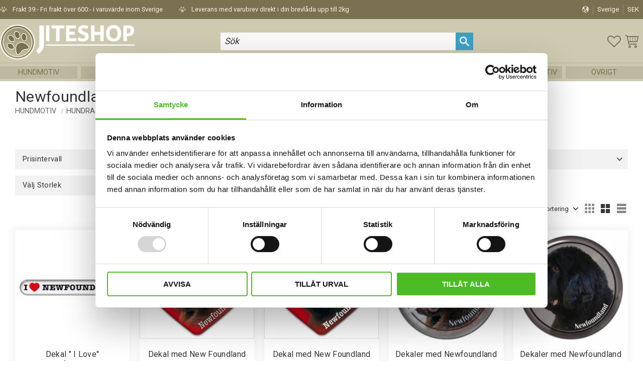

--- FILE ---
content_type: text/html; charset=UTF-8
request_url: https://www.jiteshop.se/category/newfoundland
body_size: 27435
content:
<!DOCTYPE html>
<html
     id="product-list-page"    class="no-js customer-accounts-enabled has-favorite-cart pricelist-12 incl-vat product-block-with-image-reset product-page-with-photoswipe root-category-2283 category-336 theme-color-scheme-0 theme-background-pattern-0"
    lang="sv"
    dir="ltr"
    data-country="SE"
    data-currency="SEK"
>

    <head>
        <meta charset="UTF-8" />
        <title>Köp Kläder och Prylar med Newfoundland | Jiteshop.se</title>
                    <meta name="description" content="Jiteshop.se erbjuder ett stort utbud av kläder med motiv på Hundar, hästar, katter med mera. Vi tillhandahåller även dekaler och hundskyltar." />
                <meta name="viewport" content="width=device-width, initial-scale=1" />
        
                            <link rel="shortcut icon" href="https://cdn.starwebserver.se/shops/jiteshop/files/favicon.ico?_=1434113754" />
        
                                    <link rel="canonical" href="https://www.jiteshop.se/category/newfoundland" />
        
                        
        
                    <script type="application/ld+json">
                {"@context":"https:\/\/schema.org","@type":"BreadcrumbList","itemListElement":[{"@type":"ListItem","position":1,"name":"Hundmotiv","item":"https:\/\/www.jiteshop.se\/category\/hundar"},{"@type":"ListItem","position":2,"name":"Hundraser L-O","item":"https:\/\/www.jiteshop.se\/category\/hundraser-l-o"},{"@type":"ListItem","position":3,"name":"Newfoundland","item":"https:\/\/www.jiteshop.se\/category\/newfoundland"}]}            </script>
        
                        
                <link rel="stylesheet" href="https://cdn.starwebserver.se/61980/css/shop/shop.combined.min.css" />
                                            <link rel="stylesheet" href="https://cdn.starwebserver.se/61980/css/shop/related-products-popup.min.css" />
                            <link rel="stylesheet" href="https://cdn.starwebserver.se/61980/css/shop/campaigns.min.css" />
                                    <script id="mcjs">!function(c,h,i,m,p){m=c.createElement(h),p=c.getElementsByTagName(h)[0],m.async=1,m.src=i,p.parentNode.insertBefore(m,p)}(document,"script","https://chimpstatic.com/mcjs-connected/js/users/752bf94afa62098333313e141/db2039f1d8c988f0932c34011.js");</script>
<script src="https://app.lupper.se/tracking-script.js" async></script>


<!-- Angelica -->
<!-- GOOGLE FONTS -->
<link href="https://fonts.googleapis.com/css2?family=Roboto+Condensed:wght@300;400;700&family=Roboto+Mono:wght@300;400;700&family=Roboto:wght@300;400;700&display=swap" rel="stylesheet">

<!-- MATERIAL ICONS -->
<link href="https://fonts.googleapis.com/icon?family=Material+Icons" rel="stylesheet">        
                            <link rel="stylesheet" href="https://cdn.starwebserver.se/61980/themes/william/css/theme-plugins.combined.min.css" />
                    <link rel="stylesheet" href="https://cdn.starwebserver.se/61980/themes/william/css/theme.min.css" />
        
                    <link rel="stylesheet" href="https://cdn.starwebserver.se/shops/jiteshop/themes/william/css/shop-custom.min.css?_=1765214413" />
        
                <link href="https://fonts.googleapis.com/icon?family=Material+Icons" rel="stylesheet">

                <script>
            var docElement = document.documentElement;
            docElement.className = docElement.className.replace('no-js', 'js');
            eval(decodeURIComponent(Array.prototype.map.call(atob('dmFyIGQ9J3d3dy5qaXRlc2hvcC5zZSc7dmFyIGU9J3d3dy5qaXRlc2hvcC5zZSc7aWYod2luZG93LmxvY2F0aW9uLmhvc3RuYW1lICE9IGQgJiYgd2luZG93LmxvY2F0aW9uLmhvc3RuYW1lICE9IGUpe3dpbmRvdy5sb2NhdGlvbj0naHR0cDovLycrZDt9'), function(c) {
                    return '%' + ('00' + c.charCodeAt(0).toString(16)).slice(-2)
                }).join('')));        </script>

                                            <meta property="og:site_name" content="Jiteshop" />
                                                <meta property="og:type" content="website" />
                                                <meta property="og:locale" content="sv_SE" />
                                                <meta property="og:title" content="Köp Kläder och Prylar med Newfoundland | Jiteshop.se" />
                                                <meta property="og:url" content="https://www.jiteshop.se/category/newfoundland" />
                                                <meta property="og:image" content="https://cdn.starwebserver.se/shops/jiteshop/files/jitetass.png?_=1628170925" />
                            <meta name="sws:no-image-url" content="https://cdn.starwebserver.se/img/no-image.png" />

                    <script>
                !function(f,b,e,v,n,t,s)
                {if(f.fbq)return;n=f.fbq=function(){n.callMethod?
                n.callMethod.apply(n,arguments):n.queue.push(arguments)};
                if(!f._fbq)f._fbq=n;n.push=n;n.loaded=!0;n.version='2.0';
                n.queue=[];t=b.createElement(e);t.async=!0;
                t.src=v;s=b.getElementsByTagName(e)[0];
                s.parentNode.insertBefore(t,s)}(window, document,'script',
                'https://connect.facebook.net/en_US/fbevents.js');
                fbq('init', '1663542700596642');
                fbq('track', 'PageView', null, {eventID: '696b8f024b0354.33525309'});
            </script>
            <noscript><img height="1" width="1" style="display:none"
                src="https://www.facebook.com/tr?id=1663542700596642&ev=PageView&noscript=1"
            /></noscript>
        
        
        
        <script>
            var ecommerceContainerIdToProducts = {};

                      
                            
                                    window.dataLayer = window.dataLayer || [];
                    dataLayer.push({ecommerce: null});
                    dataLayer.push(
                        {event: 'view_item_list', ecommerce: {"item_list_id":"category336","item_list_name":"Newfoundland","items":[{"item_id":"D314-L","item_name":"Dekal \" I Love\" Newfoundland","item_list_id":"category336","item_list_name":"Newfoundland","currency":"SEK","price":59,"quantity":1,"index":1,"item_category":"Newfoundland","item_category2":"Bildekaler hund"},{"item_id":"D564-67","item_name":"Dekal med New Foundland","item_list_id":"category336","item_list_name":"Newfoundland","currency":"SEK","price":109,"quantity":1,"index":2,"item_category":"Newfoundland","item_category2":"Bildekaler hund"},{"item_id":"D314-67","item_name":"Dekal med New Foundland","item_list_id":"category336","item_list_name":"Newfoundland","currency":"SEK","price":109,"quantity":1,"index":3,"item_category":"Newfoundland","item_category2":"Bildekaler hund"},{"item_id":"D564-10-3D","item_name":"Dekaler med Newfoundland","item_list_id":"category336","item_list_name":"Newfoundland","currency":"SEK","price":79,"quantity":1,"index":4,"item_category":"Newfoundland","item_category2":"Bildekaler hund"},{"item_id":"D314-10-3D","item_name":"Dekaler med Newfoundland","item_list_id":"category336","item_list_name":"Newfoundland","currency":"SEK","price":79,"quantity":1,"index":5,"item_category":"Newfoundland","item_category2":"Bildekaler hund"},{"item_id":"D564-C","item_name":"Nummerlappsh\u00e5llare med Newfoundland","item_list_id":"category336","item_list_name":"Newfoundland","currency":"SEK","price":69,"quantity":1,"index":6,"item_category":"Newfoundland"},{"item_id":"D314-C","item_name":"Nummerlappsh\u00e5llare med Newfoundland","item_list_id":"category336","item_list_name":"Newfoundland","currency":"SEK","price":69,"quantity":1,"index":7,"item_category":"Newfoundland"},{"item_id":"D564-N","item_name":"Nyckelring med Newfoundland","item_list_id":"category336","item_list_name":"Newfoundland","currency":"SEK","price":109,"quantity":1,"index":8,"item_category":"Newfoundland","item_category2":"Nyckelring"},{"item_id":"D314-N","item_name":"Nyckelring med Newfoundland","item_list_id":"category336","item_list_name":"Newfoundland","currency":"SEK","price":109,"quantity":1,"index":9,"item_category":"Newfoundland","item_category2":"Nyckelring"},{"item_id":"D564-P","item_name":"Pin med Newfoundland","item_list_id":"category336","item_list_name":"Newfoundland","currency":"SEK","price":59,"quantity":1,"index":10,"item_category":"Newfoundland"},{"item_id":"D314-P","item_name":"Pin med Newfoundland","item_list_id":"category336","item_list_name":"Newfoundland","currency":"SEK","price":59,"quantity":1,"index":11,"item_category":"Newfoundland"},{"item_id":"N06-01-2","item_name":"T-shirt i barnstorlek med Newfoundland","item_list_id":"category336","item_list_name":"Newfoundland","currency":"SEK","price":89,"quantity":1,"index":12,"item_category":"Newfoundland","item_category2":"Fyndh\u00f6rna","item_category3":"T-shirt med Hundtryck"},{"item_id":"N06-01-XS","item_name":"T-shirt med Newfoundland","item_list_id":"category336","item_list_name":"Newfoundland","currency":"SEK","price":89,"quantity":1,"index":13,"item_category":"Newfoundland","item_category2":"Fyndh\u00f6rna","item_category3":"T-shirt med Hundtryck"},{"item_id":"N18-01-XS","item_name":"T-shirt med Newfoundland","item_list_id":"category336","item_list_name":"Newfoundland","currency":"SEK","price":159,"quantity":1,"index":14,"item_category":"Newfoundland","item_category2":"T-shirt med Hundtryck"},{"item_id":"N16-32-2","item_name":"T-shirt med Newfoundland","item_list_id":"category336","item_list_name":"Newfoundland","currency":"SEK","price":119,"quantity":1,"index":15,"item_category":"Newfoundland","item_category2":"T-shirt med Hundtryck"},{"item_id":"N16T-01-XS","item_name":"Figursydd T-shirt med Newfoundland","item_list_id":"category336","item_list_name":"Newfoundland","currency":"SEK","price":159,"quantity":1,"index":16,"item_category":"Newfoundland","item_category2":"T-shirt med Hundtryck"},{"item_id":"N16C-01-8","item_name":"Collegetr\u00f6ja med Newfoundland","item_list_id":"category336","item_list_name":"Newfoundland","currency":"SEK","price":319,"quantity":1,"index":17,"item_category":"Newfoundland","item_category2":"Tr\u00f6ja med hundmotiv"},{"item_id":"N18C-01-8","item_name":"Collegetr\u00f6ja med Newfoundland","item_list_id":"category336","item_list_name":"Newfoundland","currency":"SEK","price":319,"quantity":1,"index":18,"item_category":"Newfoundland","item_category2":"Tr\u00f6ja med hundmotiv"},{"item_id":"N16U-93-8","item_name":"Huvjacka med Newfoundland","item_list_id":"category336","item_list_name":"Newfoundland","currency":"SEK","price":419,"quantity":1,"index":19,"item_category":"Newfoundland","item_category2":"Tr\u00f6ja med hundmotiv"},{"item_id":"N06K","item_name":"Tygkasse med Newfoundland","item_list_id":"category336","item_list_name":"Newfoundland","currency":"SEK","price":98,"quantity":1,"index":20,"item_category":"Newfoundland","item_category2":"Kasse"},{"item_id":"N16K-99","item_name":"Tygkasse med Newfoundland","item_list_id":"category336","item_list_name":"Newfoundland","currency":"SEK","price":98,"quantity":1,"index":21,"item_category":"Newfoundland","item_category2":"Kasse"},{"item_id":"n801-k795-58","item_name":"Fleecefodrad M\u00f6ssa med Newfoundland","item_list_id":"category336","item_list_name":"Newfoundland","currency":"SEK","price":169,"quantity":1,"index":22,"item_category":"M\u00f6ssa med hundmotiv","item_category2":"Mimer","item_category3":"Newfoundland"},{"item_id":"N801-K706","item_name":"Gr\u00e5melerad Keps med Newfoundland","item_list_id":"category336","item_list_name":"Newfoundland","currency":"SEK","price":149,"quantity":1,"index":23,"item_category":"Newfoundland","item_category2":"Keps"},{"item_id":"N801-99-8","item_name":"Hoodie med Newfoundland","item_list_id":"category336","item_list_name":"Newfoundland","currency":"SEK","price":429,"quantity":1,"index":24,"item_category":"Newfoundland","item_category2":"Tr\u00f6ja med hundmotiv"},{"item_id":"N18U-01-8","item_name":"Huvjacka med Newfoundland","item_list_id":"category336","item_list_name":"Newfoundland","currency":"SEK","price":419,"quantity":1,"index":25,"item_category":"Newfoundland","item_category2":"Tr\u00f6ja med hundmotiv"},{"item_id":"N801-K709J","item_name":"Keps i juniorstorlek med Newfoundland","item_list_id":"category336","item_list_name":"Newfoundland","currency":"SEK","price":149,"quantity":1,"index":26,"item_category":"Newfoundland","item_category2":"Keps"},{"item_id":"N801-K311","item_name":"Keps med Newfoundland","item_list_id":"category336","item_list_name":"Newfoundland","currency":"SEK","price":149,"quantity":1,"index":27,"item_category":"Newfoundland","item_category2":"Keps"},{"item_id":"N801-K699-23","item_name":"Keps med Newfoundland","item_list_id":"category336","item_list_name":"Newfoundland","currency":"SEK","price":159,"quantity":1,"index":28,"item_category":"Newfoundland","item_category2":"Keps","item_category3":"Holiday"},{"item_id":"n801-k570-93","item_name":"Keps med en Newfoundland","item_list_id":"category336","item_list_name":"Newfoundland","currency":"SEK","price":149,"quantity":1,"index":29,"item_category":"Newfoundland","item_category2":"Dallas"},{"item_id":"N06M-K787","item_name":"M\u00f6ssa med Newfoundland","item_list_id":"category336","item_list_name":"Newfoundland","currency":"SEK","price":108,"quantity":1,"index":30,"item_category":"Newfoundland"},{"item_id":"N801S-58","item_name":"M\u00f6ssa med Newfoundland","item_list_id":"category336","item_list_name":"Newfoundland","currency":"SEK","price":159,"quantity":1,"index":31,"item_category":"Newfoundland","item_category2":"M\u00f6ssa med hundmotiv","item_category3":"Sunna"},{"item_id":"n801-788-20","item_name":"Pannband med Newfoundland","item_list_id":"category336","item_list_name":"Newfoundland","currency":"SEK","price":109,"quantity":1,"index":32,"item_category":"Newfoundland","item_category2":"Pannband","item_category3":"Pannband med Hundmotiv"}]}}
                    );
                            
            // use Object.assign to cast empty array to object
            ecommerceContainerIdToProducts = Object.assign({}, {"category336":{"D314-L":{"item_id":"D314-L","item_name":"Dekal \" I Love\" Newfoundland","item_list_id":"category336","item_list_name":"Newfoundland","currency":"SEK","price":59,"quantity":1,"index":1,"item_category":"Newfoundland","item_category2":"Bildekaler hund"},"D564-67":{"item_id":"D564-67","item_name":"Dekal med New Foundland","item_list_id":"category336","item_list_name":"Newfoundland","currency":"SEK","price":109,"quantity":1,"index":2,"item_category":"Newfoundland","item_category2":"Bildekaler hund"},"D314-67":{"item_id":"D314-67","item_name":"Dekal med New Foundland","item_list_id":"category336","item_list_name":"Newfoundland","currency":"SEK","price":109,"quantity":1,"index":3,"item_category":"Newfoundland","item_category2":"Bildekaler hund"},"D564-10-3D":{"item_id":"D564-10-3D","item_name":"Dekaler med Newfoundland","item_list_id":"category336","item_list_name":"Newfoundland","currency":"SEK","price":79,"quantity":1,"index":4,"item_category":"Newfoundland","item_category2":"Bildekaler hund"},"D314-10-3D":{"item_id":"D314-10-3D","item_name":"Dekaler med Newfoundland","item_list_id":"category336","item_list_name":"Newfoundland","currency":"SEK","price":79,"quantity":1,"index":5,"item_category":"Newfoundland","item_category2":"Bildekaler hund"},"D564-C":{"item_id":"D564-C","item_name":"Nummerlappsh\u00e5llare med Newfoundland","item_list_id":"category336","item_list_name":"Newfoundland","currency":"SEK","price":69,"quantity":1,"index":6,"item_category":"Newfoundland"},"D314-C":{"item_id":"D314-C","item_name":"Nummerlappsh\u00e5llare med Newfoundland","item_list_id":"category336","item_list_name":"Newfoundland","currency":"SEK","price":69,"quantity":1,"index":7,"item_category":"Newfoundland"},"D564-N":{"item_id":"D564-N","item_name":"Nyckelring med Newfoundland","item_list_id":"category336","item_list_name":"Newfoundland","currency":"SEK","price":109,"quantity":1,"index":8,"item_category":"Newfoundland","item_category2":"Nyckelring"},"D314-N":{"item_id":"D314-N","item_name":"Nyckelring med Newfoundland","item_list_id":"category336","item_list_name":"Newfoundland","currency":"SEK","price":109,"quantity":1,"index":9,"item_category":"Newfoundland","item_category2":"Nyckelring"},"D564-P":{"item_id":"D564-P","item_name":"Pin med Newfoundland","item_list_id":"category336","item_list_name":"Newfoundland","currency":"SEK","price":59,"quantity":1,"index":10,"item_category":"Newfoundland"},"D314-P":{"item_id":"D314-P","item_name":"Pin med Newfoundland","item_list_id":"category336","item_list_name":"Newfoundland","currency":"SEK","price":59,"quantity":1,"index":11,"item_category":"Newfoundland"},"N06-01-2":{"item_id":"N06-01-2","item_name":"T-shirt i barnstorlek med Newfoundland","item_list_id":"category336","item_list_name":"Newfoundland","currency":"SEK","price":89,"quantity":1,"index":12,"item_category":"Newfoundland","item_category2":"Fyndh\u00f6rna","item_category3":"T-shirt med Hundtryck"},"N06-01-XS":{"item_id":"N06-01-XS","item_name":"T-shirt med Newfoundland","item_list_id":"category336","item_list_name":"Newfoundland","currency":"SEK","price":89,"quantity":1,"index":13,"item_category":"Newfoundland","item_category2":"Fyndh\u00f6rna","item_category3":"T-shirt med Hundtryck"},"N18-01-XS":{"item_id":"N18-01-XS","item_name":"T-shirt med Newfoundland","item_list_id":"category336","item_list_name":"Newfoundland","currency":"SEK","price":159,"quantity":1,"index":14,"item_category":"Newfoundland","item_category2":"T-shirt med Hundtryck"},"N16-32-2":{"item_id":"N16-32-2","item_name":"T-shirt med Newfoundland","item_list_id":"category336","item_list_name":"Newfoundland","currency":"SEK","price":119,"quantity":1,"index":15,"item_category":"Newfoundland","item_category2":"T-shirt med Hundtryck"},"N16T-01-XS":{"item_id":"N16T-01-XS","item_name":"Figursydd T-shirt med Newfoundland","item_list_id":"category336","item_list_name":"Newfoundland","currency":"SEK","price":159,"quantity":1,"index":16,"item_category":"Newfoundland","item_category2":"T-shirt med Hundtryck"},"N16C-01-8":{"item_id":"N16C-01-8","item_name":"Collegetr\u00f6ja med Newfoundland","item_list_id":"category336","item_list_name":"Newfoundland","currency":"SEK","price":319,"quantity":1,"index":17,"item_category":"Newfoundland","item_category2":"Tr\u00f6ja med hundmotiv"},"N18C-01-8":{"item_id":"N18C-01-8","item_name":"Collegetr\u00f6ja med Newfoundland","item_list_id":"category336","item_list_name":"Newfoundland","currency":"SEK","price":319,"quantity":1,"index":18,"item_category":"Newfoundland","item_category2":"Tr\u00f6ja med hundmotiv"},"N16U-93-8":{"item_id":"N16U-93-8","item_name":"Huvjacka med Newfoundland","item_list_id":"category336","item_list_name":"Newfoundland","currency":"SEK","price":419,"quantity":1,"index":19,"item_category":"Newfoundland","item_category2":"Tr\u00f6ja med hundmotiv"},"N06K":{"item_id":"N06K","item_name":"Tygkasse med Newfoundland","item_list_id":"category336","item_list_name":"Newfoundland","currency":"SEK","price":98,"quantity":1,"index":20,"item_category":"Newfoundland","item_category2":"Kasse"},"N16K-99":{"item_id":"N16K-99","item_name":"Tygkasse med Newfoundland","item_list_id":"category336","item_list_name":"Newfoundland","currency":"SEK","price":98,"quantity":1,"index":21,"item_category":"Newfoundland","item_category2":"Kasse"},"n801-k795-58":{"item_id":"n801-k795-58","item_name":"Fleecefodrad M\u00f6ssa med Newfoundland","item_list_id":"category336","item_list_name":"Newfoundland","currency":"SEK","price":169,"quantity":1,"index":22,"item_category":"M\u00f6ssa med hundmotiv","item_category2":"Mimer","item_category3":"Newfoundland"},"N801-K706":{"item_id":"N801-K706","item_name":"Gr\u00e5melerad Keps med Newfoundland","item_list_id":"category336","item_list_name":"Newfoundland","currency":"SEK","price":149,"quantity":1,"index":23,"item_category":"Newfoundland","item_category2":"Keps"},"N801-99-8":{"item_id":"N801-99-8","item_name":"Hoodie med Newfoundland","item_list_id":"category336","item_list_name":"Newfoundland","currency":"SEK","price":429,"quantity":1,"index":24,"item_category":"Newfoundland","item_category2":"Tr\u00f6ja med hundmotiv"},"N18U-01-8":{"item_id":"N18U-01-8","item_name":"Huvjacka med Newfoundland","item_list_id":"category336","item_list_name":"Newfoundland","currency":"SEK","price":419,"quantity":1,"index":25,"item_category":"Newfoundland","item_category2":"Tr\u00f6ja med hundmotiv"},"N801-K709J":{"item_id":"N801-K709J","item_name":"Keps i juniorstorlek med Newfoundland","item_list_id":"category336","item_list_name":"Newfoundland","currency":"SEK","price":149,"quantity":1,"index":26,"item_category":"Newfoundland","item_category2":"Keps"},"N801-K311":{"item_id":"N801-K311","item_name":"Keps med Newfoundland","item_list_id":"category336","item_list_name":"Newfoundland","currency":"SEK","price":149,"quantity":1,"index":27,"item_category":"Newfoundland","item_category2":"Keps"},"N801-K699-23":{"item_id":"N801-K699-23","item_name":"Keps med Newfoundland","item_list_id":"category336","item_list_name":"Newfoundland","currency":"SEK","price":159,"quantity":1,"index":28,"item_category":"Newfoundland","item_category2":"Keps","item_category3":"Holiday"},"n801-k570-93":{"item_id":"n801-k570-93","item_name":"Keps med en Newfoundland","item_list_id":"category336","item_list_name":"Newfoundland","currency":"SEK","price":149,"quantity":1,"index":29,"item_category":"Newfoundland","item_category2":"Dallas"},"N06M-K787":{"item_id":"N06M-K787","item_name":"M\u00f6ssa med Newfoundland","item_list_id":"category336","item_list_name":"Newfoundland","currency":"SEK","price":108,"quantity":1,"index":30,"item_category":"Newfoundland"},"N801S-58":{"item_id":"N801S-58","item_name":"M\u00f6ssa med Newfoundland","item_list_id":"category336","item_list_name":"Newfoundland","currency":"SEK","price":159,"quantity":1,"index":31,"item_category":"Newfoundland","item_category2":"M\u00f6ssa med hundmotiv","item_category3":"Sunna"},"n801-788-20":{"item_id":"n801-788-20","item_name":"Pannband med Newfoundland","item_list_id":"category336","item_list_name":"Newfoundland","currency":"SEK","price":109,"quantity":1,"index":32,"item_category":"Newfoundland","item_category2":"Pannband","item_category3":"Pannband med Hundmotiv"}}});
                </script>

                                <script>(function(w,d,s,l,i){w[l]=w[l]||[];w[l].push({'gtm.start':
                        new Date().getTime(),event:'gtm.js'});var f=d.getElementsByTagName(s)[0],
                    j=d.createElement(s),dl=l!='dataLayer'?'&l='+l:'';j.async=true;j.src=
                    'https://www.googletagmanager.com/gtm.js?id='+i+dl;f.parentNode.insertBefore(j,f);
                })(window,document,'script','dataLayer','GTM-TQTWTR2');
            </script>
        
            </head>
    <body>
    
                <noscript><iframe src="https://www.googletagmanager.com/ns.html?id=GTM-TQTWTR2"
                              height="0" width="0" style="display:none;visibility:hidden"></iframe>
            </noscript>
        
        
                                <div id="page-container">

    <header id="site-header" class="site-header">
        <div class="wrapper site-header-wrapper">
            <div class="content site-header-content">

                <div class="header-items">
                    <div class="header-item header-item-1 region header-region header-region-1 has-ace-text-block has-locale-block" data-region="headerTop" ><div class="block ace-text-block block-93 class-usp">
    <li><span>Frakt 39:- Fri frakt över 600:- i varuvärde inom Sverige</span></li>
<li><span>Leverans med varubrev direkt i din brevlåda upp till 2kg</span></li>




</div>
<button class="select-locale-button block locale-block block-83"
        id="locale-selector"
        data-language-mapper="active"
        aria-haspopup="dialog"
        aria-controls="locale-modal"
>
    <span class="select-locale-button-content">
        <span class="icon"></span>
        <span class="country">Sverige</span>
        <span class="language" data-lang-code="sv">Svenska</span>
        <span class="currency">SEK</span>
    </span>
</button>


        <script type="text/x-mustache" id="localeModalTmpl">
    <form action="/index/set-selection" class="select-locale-modal block locale-block block-83"
        role="dialog"
        aria-modal="true"
        aria-labelledby="locale-modal-title"
        id="locale-modal">
        <h3 id="locale-modal-title">Ändra inställningar</h3>
        <div class="fieldset">
                            <div class="field-wrap select-type country">
                    <label for="country-field" class="caption"><span>Land</span></label>
                    <div class="control">
                        <select id="country-field" name="country" class="country" data-selected="SE">
                                                            <option value="DK" data-country-selector="DK">Danmark</option>
                                                            <option value="FI" data-country-selector="FI">Finland</option>
                                                            <option value="NO" data-country-selector="NO">Norge</option>
                                                            <option value="SE" data-country-selector="SE">Sverige</option>
                                                            <option value="AX">Åland</option>
                                                    </select>
                    </div>
                </div>
                        <div class="field-wrap select-type language">
                <label for="language-field" class="caption"><span>Språk</span></label>
                <div class="control">
                    <select id="language-field" name="lang" class="language" data-selected="sv">
                                                    <option value="sv">Svenska</option>
                                            </select>
                </div>
            </div>
            <div class="field-wrap select-type currency"><label for="currency-field" class="caption"><span>Valuta</span></label>
                <div class="control">
                                                                        <select id="currency-field" name="currency" class="currency currency-field hide" data-selected="SEK" disabled>
                                                                    <option value="SEK">SEK</option>
                                                            </select>
                                                                                                            <select id="currency-field-SE" name="currency" class="currency currency-field"data-selected="SEK">
                                                                            <option value="SEK">SEK</option>
                                                                    </select>
                                                            <select id="currency-field-NO" name="currency" class="currency currency-field hide"data-selected="SEK" disabled>
                                                                            <option value="NOK">NOK</option>
                                                                    </select>
                                                            <select id="currency-field-FI" name="currency" class="currency currency-field hide"data-selected="SEK" disabled>
                                                                            <option value="EUR">EUR</option>
                                                                    </select>
                                                            <select id="currency-field-DK" name="currency" class="currency currency-field hide"data-selected="SEK" disabled>
                                                                            <option value="DKK">DKK</option>
                                                                    </select>
                                                                                        </div>
            </div>
            <div class="select-locale-modal-footer">
                <input type="hidden" name="redirectUrl" value="/category/newfoundland"/>
                <button type="button" title="Stäng" class="select-locale-modal-close-button">Stäng</button>
                <button type="submit" title="Spara" class="select-locale-modal-update-button">Spara</button>
            </div>
        </div>
    </form>
</script>
</div>
                    <div class="header-item header-item-2">
                        <a href="https://www.jiteshop.se" id="home"><img id="shop-logo" src="https://cdn.starwebserver.se/shops/jiteshop/files/jiteshopo-logo.png?_=1597756468" alt="Jiteshop" width="350" height="91" /></a>
                        <div class="region header-region header-region-2 has-search-block has-cart-block" data-region="headerMiddle" ><div class="block search-block block-94 class-hide-on-mobile">
    <h3>Sök</h3>
    <div class="content">
        <form action="/search" method="get">
            <div class="field-wrap search-type required">
                <label for="search-field-block-94" class="caption"><span>Sök produkter & kategorier</span></label>
                <div class="control">
                    <input type="search" name="q" id="search-field-block-94" class="autocomplete" value="" placeholder="Sök" data-text-header="Produkter" data-text-link="Visa alla" aria-label="Sök produkter &amp; kategorier" />
                </div>
            </div>
            <button type="submit" aria-label="Sök"><span aria-hidden="true">Sök</span></button>
        </form>
    </div>
</div><div class="block search-block block-85 search-block-with-fullwidth class-hide-on-desktop">
    <h3>Sök</h3>
    <div class="content">
        <form action="/search" method="get">
            <div class="field-wrap search-type required">
                <label for="search-field-block-85" class="caption"><span>Sök produkter & kategorier</span></label>
                <div class="control">
                    <input type="search" name="q" id="search-field-block-85" class="autocomplete" value="" placeholder="Sök" data-text-header="Produkter" data-text-link="Visa alla" aria-label="Sök produkter &amp; kategorier" />
                </div>
            </div>
            <button type="submit" aria-label="Sök"><span aria-hidden="true">Sök</span></button>
        </form>
    </div>
</div>    <div class="block favorite-cart-block block-87">
        <div class="favorite block open-off-canvas-favorites" role="button" tabindex="0" aria-label="Favoriter">
            <div class="favorite-wrap">
                <span class="favorite-title visually-hidden">Favoriter</span>
                <span class="favorite-item-count quantity">
                    <span class="favorite-items-count-label visually-hidden">Antal favoriter: </span>
                    <span class="number"></span>
                </span>
            </div>
        </div>
                <div class="favorite-cart block open-off-canvas-products">
            <div class="cart-wrap">
                <div class="header favorite-cart-header" href="/checkout" role="button" tabindex="0" aria-label="Kundvagn">
                    <span class="favorite-cart-title visually-hidden">Kundvagn</span>
                    <span class="product-item-count quantity">
                        <span class="cart-items-count-label visually-hidden">Antal produkter: </span>
                        <span class="number"></span>
                    </span>
                    <span class="favorite-cart-icon" aria-hidden="true"></span>
                </div>
            </div>
            <span class="cart-item-total-price quantity hide">
                <span class="number"></span>
            </span>
        </div>
            </div> <!-- /.favorite-cart-block -->
</div>
                    </div>
                    <div class="header-item header-item-3 region header-region header-region-3 has-category-tree-block" data-region="header" >
<nav class="block category-tree-block block-86 menu-block-with-mega-dropdown-menu category-tree-menu category-menu-block menu-block category" aria-label="Kategoriträd">

    
    <ul class="menu menu-level-1 category-menu" role="menubar">
                    <li class="menu-item menu-item-2283 menu-level-1-item has-children menu-item-has-children"
                    data-level="1" role="none"
                >
                    <a href="/category/hundar"
                        data-id="2283"
                        data-level="1"
                        class="menu-title menu-title-2283 category-node menu-level-1-title has-children menu-title-has-children open-page"
                        title="Hundmotiv"
                        role="menuitem"
                        aria-haspopup="true" aria-expanded="false"
                    >Hundmotiv</a>
        
                    <span class="toggle-static-child-menu toggle-child-menu" role="button" tabindex="0" aria-label="Visa underkategorier"></span>
        
                    <span class="toggle-static-child-menu toggle-child-menu" role="button" tabindex="0" aria-label="Visa underkategorier" aria-expanded="false"></span>
                </li>
                <li class="menu-item menu-item-16 menu-level-1-item has-children menu-item-has-children"
                    data-level="1" role="none"
                >
                    <a href="/category/hastmotiv"
                        data-id="16"
                        data-level="1"
                        class="menu-title menu-title-16 category-node menu-level-1-title has-children menu-title-has-children open-page"
                        title="Hästmotiv"
                        role="menuitem"
                        aria-haspopup="true" aria-expanded="false"
                    >Hästmotiv</a>
        
                    <span class="toggle-static-child-menu toggle-child-menu" role="button" tabindex="0" aria-label="Visa underkategorier"></span>
        
                    <span class="toggle-static-child-menu toggle-child-menu" role="button" tabindex="0" aria-label="Visa underkategorier" aria-expanded="false"></span>
                </li>
                <li class="menu-item menu-item-17 menu-level-1-item has-children menu-item-has-children"
                    data-level="1" role="none"
                >
                    <a href="/category/kattmotiv"
                        data-id="17"
                        data-level="1"
                        class="menu-title menu-title-17 category-node menu-level-1-title has-children menu-title-has-children open-page"
                        title="Kattmotiv"
                        role="menuitem"
                        aria-haspopup="true" aria-expanded="false"
                    >Kattmotiv</a>
        
                    <span class="toggle-static-child-menu toggle-child-menu" role="button" tabindex="0" aria-label="Visa underkategorier"></span>
        
                    <span class="toggle-static-child-menu toggle-child-menu" role="button" tabindex="0" aria-label="Visa underkategorier" aria-expanded="false"></span>
                </li>
                <li class="menu-item menu-item-1061 menu-level-1-item has-children menu-item-has-children"
                    data-level="1" role="none"
                >
                    <a href="/category/vargar"
                        data-id="1061"
                        data-level="1"
                        class="menu-title menu-title-1061 category-node menu-level-1-title has-children menu-title-has-children open-page"
                        title="Vargmotiv"
                        role="menuitem"
                        aria-haspopup="true" aria-expanded="false"
                    >Vargmotiv</a>
        
                    <span class="toggle-static-child-menu toggle-child-menu" role="button" tabindex="0" aria-label="Visa underkategorier"></span>
        
                    <span class="toggle-static-child-menu toggle-child-menu" role="button" tabindex="0" aria-label="Visa underkategorier" aria-expanded="false"></span>
                </li>
                <li class="menu-item menu-item-1062 menu-level-1-item has-children menu-item-has-children"
                    data-level="1" role="none"
                >
                    <a href="/category/fiskemotiv"
                        data-id="1062"
                        data-level="1"
                        class="menu-title menu-title-1062 category-node menu-level-1-title has-children menu-title-has-children open-page"
                        title="Fiskemotiv"
                        role="menuitem"
                        aria-haspopup="true" aria-expanded="false"
                    >Fiskemotiv</a>
        
                    <span class="toggle-static-child-menu toggle-child-menu" role="button" tabindex="0" aria-label="Visa underkategorier"></span>
        
                    <span class="toggle-static-child-menu toggle-child-menu" role="button" tabindex="0" aria-label="Visa underkategorier" aria-expanded="false"></span>
                </li>
                <li class="menu-item menu-item-3275 menu-level-1-item has-children menu-item-has-children"
                    data-level="1" role="none"
                >
                    <a href="/category/faglar"
                        data-id="3275"
                        data-level="1"
                        class="menu-title menu-title-3275 category-node menu-level-1-title has-children menu-title-has-children open-page"
                        title="Fågelmotiv"
                        role="menuitem"
                        aria-haspopup="true" aria-expanded="false"
                    >Fågelmotiv</a>
        
                    <span class="toggle-static-child-menu toggle-child-menu" role="button" tabindex="0" aria-label="Visa underkategorier"></span>
        
                    <span class="toggle-static-child-menu toggle-child-menu" role="button" tabindex="0" aria-label="Visa underkategorier" aria-expanded="false"></span>
                </li>
                <li class="menu-item menu-item-18 menu-level-1-item has-children menu-item-has-children"
                    data-level="1" role="none"
                >
                    <a href="/category/vilda-djur"
                        data-id="18"
                        data-level="1"
                        class="menu-title menu-title-18 category-node menu-level-1-title has-children menu-title-has-children open-page"
                        title="Övriga Djurmotiv"
                        role="menuitem"
                        aria-haspopup="true" aria-expanded="false"
                    >Övriga Djurmotiv</a>
        
                    <span class="toggle-static-child-menu toggle-child-menu" role="button" tabindex="0" aria-label="Visa underkategorier"></span>
        
                    <span class="toggle-static-child-menu toggle-child-menu" role="button" tabindex="0" aria-label="Visa underkategorier" aria-expanded="false"></span>
                </li>
                <li class="menu-item menu-item-3164 menu-level-1-item has-children menu-item-has-children"
                    data-level="1" role="none"
                >
                    <a href="/category/ovrigt"
                        data-id="3164"
                        data-level="1"
                        class="menu-title menu-title-3164 category-node menu-level-1-title has-children menu-title-has-children open-page"
                        title="Övrigt"
                        role="menuitem"
                        aria-haspopup="true" aria-expanded="false"
                    >Övrigt</a>
        
                    <span class="toggle-static-child-menu toggle-child-menu" role="button" tabindex="0" aria-label="Visa underkategorier"></span>
        
                    <span class="toggle-static-child-menu toggle-child-menu" role="button" tabindex="0" aria-label="Visa underkategorier" aria-expanded="false"></span>
                </li>
        </ul>
</nav>

        <script type="text/x-mustache" id="categoriesPartialTmpl">
    {{#nodes}}
        <li class="menu-item menu-item-{{id}} menu-level-{{menuLevel}}-item{{#isOpen}} menu-item-has-children-loaded current-menu-ancestor open{{/isOpen}}{{#selected}} selected{{/selected}}{{^hasChildren}} no-children{{/hasChildren}}{{#hasChildren}} has-children menu-item-has-children{{/hasChildren}}{{^openPage}} menu-item-has-title-without-link{{/openPage}}"
            data-level="{{menuLevel}}" role="none"
        >
            <a {{#openPage}}href="{{shopUrl}}"{{/openPage}}
                data-id="{{id}}"
                data-level="{{menuLevel}}"
                class="menu-title menu-title-{{id}} category-node menu-level-{{menuLevel}}-title{{^hasChildren}} no-children{{/hasChildren}}{{#hasChildren}} has-children menu-title-has-children{{/hasChildren}}{{^openPage}} load-tree{{/openPage}}{{#openPage}} open-page{{/openPage}}{{#isOpen}} open{{/isOpen}}{{#selected}} selected{{/selected}}"
                title="{{name}}"
                role="menuitem"
                {{#hasChildren}}aria-haspopup="true" aria-expanded="{{#isOpen}}true{{/isOpen}}{{^isOpen}}false{{/isOpen}}"{{/hasChildren}}
            >{{name}}</a>

            {{#hasChildren}}<span class="toggle-static-child-menu toggle-child-menu" role="button" tabindex="0" aria-label="Visa underkategorier"></span>{{/hasChildren}}

            {{#isOpen}}
                <ul class="menu menu-level-{{menuNextLevel}}" data-level="{{menuNextLevel}}" role="menu" aria-label="Underkategorier">
                    {{>categoriesPartial}}
                </ul>
            {{/isOpen}}
            {{#hasChildren}}<span class="toggle-static-child-menu toggle-child-menu" role="button" tabindex="0" aria-label="Visa underkategorier" aria-expanded="{{#isOpen}}true{{/isOpen}}{{^isOpen}}false{{/isOpen}}"></span>{{/hasChildren}}
        </li>
    {{/nodes}}
</script>
    <script type="text/x-mustache" id="rootCategoriesTmpl">
        {{>categoriesPartial}}
    </script>
</div>
                </div>

            </div><!-- .content -->
        </div><!-- .wrapper -->
    </header><!-- #site-header -->

    <div id="content" class="site-content">

        <main id="main-content" aria-label="Huvudinnehåll" >

                <h1 class="page-headline">Newfoundland</h1>
<article class="region has-category-block has-category-list-block has-product-list-block has-text-block" data-region="0" >
    
    <div class="block category-block block-12" data-category-id="336">

                            <script type="text/x-mustache" id="categoryBreadcrumbPartialTmpl">
                {{#nodes}}
                    {{#isOpen}}
                        {{#openPage}}
                            <a href="{{shopUrl}}" class="breadcrumb"><span>{{name}}</span></a>
                        {{/openPage}}
                        {{^openPage}}
                            <span class="breadcrumb">{{name}}</span>
                        {{/openPage}}
                        {{>categoryBreadcrumbPartial}}
                    {{/isOpen}}
                    {{^isOpen}}
                        {{#selected}}
                            {{#openPage}}
                                <a href="{{shopUrl}}" class="breadcrumb current-breadcrumb"><span>{{name}}</span></a>
                            {{/openPage}}
                            {{^openPage}}
                                <span class="breadcrumb">{{name}}</span>
                            {{/openPage}}
                        {{/selected}}
                    {{/isOpen}}
                {{/nodes}}
            </script>
                        <div class="breadcrumbs">
                                                                <a href="/category/hundar" class="breadcrumb"><span>Hundmotiv</span></a>
                                                                        <a href="/category/hundraser-l-o" class="breadcrumb"><span>Hundraser L-O</span></a>
                                                                                                    <a href="/category/newfoundland" class="breadcrumb current-breadcrumb"><span>Newfoundland</span></a>
                                                                                                                                                                                                    </div>
            <script type="text/x-mustache" id="rootCategoriesBreadcrumbTmpl">
                    {{>categoryBreadcrumbPartial}}
                </script>
        

                

                <div class="description category-description"></div>
    </div>

<div aria-live="polite" aria-atomic="true" class="visually-hidden favorite-status-announcer"></div>

<div class="block product-list-block block-13 has-product-filter"
    data-update-url="/category/336/get-product-list-tmpl-data"
    data-block-id="13"
>

            
<form action="#" id="search-filter" class="product-filter">

    <div class="filter-header">
        <div class="filter-menu">
            <button class="toggle-active-filters filter-menu-item" type="button">Filtrera <span id="active-filters-count"></span></button>
                            <button class="toggle-sort-order filter-menu-item" type="button">Sortera</button>
                    </div>

        <div class="active-filters">
            <a href="#" class="clear-active-filters-action">Återställ alla filter</a>
        </div>


                            <div class="sort-order-content">
                <ul class="sort-order-items">
                    <li class="sort-order-item filter-type-radio">
                        <input type="radio" name="sortOrder" value="default" id="sort-order-default-radio" class="visually-hidden" />
                        <label for="sort-order-default-radio">Sortering</label>
                    </li>
                    <li class="sort-order-item filter-type-radio">
                        <input type="radio" name="sortOrder" value="skuAsc" id="sort-order-sku-asc-radio" class="visually-hidden" />
                        <label for="sort-order-sku-asc-radio">Artikelnummer A-Ö</label>
                    </li>
                    <li class="sort-order-item filter-type-radio">
                        <input type="radio" name="sortOrder" value="skuDesc" id="sort-order-sku-desc-radio" class="visually-hidden" />
                        <label for="sort-order-sku-desc-radio">Artikelnummer Ö-A</label>
                    </li>
                    <li class="sort-order-item filter-type-radio">
                        <input type="radio" name="sortOrder" value="nameAsc" id="sort-order-name-asc-radio" class="visually-hidden" />
                        <label for="sort-order-name-asc-radio">Produktnamn A-Ö</label>
                    </li>
                    <li class="sort-order-item filter-type-radio">
                        <input type="radio" name="sortOrder" value="nameDesc" id="sort-order-name-desc-radio" class="visually-hidden" />
                        <label for="sort-order-name-desc-radio">Produktnamn Ö-A</label>
                    </li>
                    <li class="sort-order-item filter-type-radio">
                        <input type="radio" name="sortOrder" value="priceAsc" id="sort-order-price-asc-radio" class="visually-hidden" />
                        <label for="sort-order-price-asc-radio">Lägsta pris</label>
                    </li>
                    <li class="sort-order-item filter-type-radio">
                        <input type="radio" name="sortOrder" value="priceDesc" id="sort-order-price-desc-radio" class="visually-hidden" />
                        <label for="sort-order-price-desc-radio">Högsta pris</label>
                    </li>
                    <li class="sort-order-item filter-type-radio">
                        <input type="radio" name="sortOrder" value="idDesc" id="sort-order-id-desc-radio" class="visually-hidden" />
                        <label for="sort-order-id-desc-radio">Nyast</label>
                    </li>
                    <li class="sort-order-item filter-type-radio">
                        <input type="radio" name="sortOrder" value="idAsc" id="sort-order-id-asc-radio" class="visually-hidden" />
                        <label for="sort-order-id-asc-radio">Äldst</label>
                    </li>
                                            <li class="sort-order-item filter-type-radio">
                            <input type="radio" name="sortOrder" value="averageRatingDesc" id="sort-order-average-rating-desc-radio" class="visually-hidden" />
                            <label for="sort-order-average-rating-desc-radio">Kundbetyg</label>
                        </li>
                                    </ul>
            </div>
            </div>

    <ul id="filter-groups" class="filter-groups">
                    <li class="filter-group filter-group-closed filter-group-price-range">
                <h4 class="filter-group-title" role="button" tabindex="0" aria-expanded="false">
                    <span>Prisintervall</span>
                </h4>
                <div class="filter-group-content" role="region" aria-hidden="true">
                    <ul class="filter-items">
                        <li class="filter-item filter-item-type-range">
                                                        <input class="filter-type-range" type="hidden" id="price-range-field" name="pr"
                                data-min="0"
                                data-max="429"
                                data-from="0"
                                data-to="429"
                                data-from-max="428"
                                data-to-min="1"
                                data-prefix=""
                                data-suffix=" SEK"
                                data-filter-item-title="Prisintervall"
                            />
                        </li>
                    </ul>
                </div>
            </li>
        
                    <li
                class="filter-group filter-group-closed filter-group-count-32 filter-group-in-stock"
                id="in-stock-filter-group"
            >

                <h4 class="filter-group-title" role="button" tabindex="0" aria-expanded="false">
                    <span>Visa endast</span>
                    <span class="filter-group-count">32</span>
                </h4>

                <div class="filter-group-content" role="region" aria-hidden="true">
                    <ul class="filter-items">
                        <li class="filter-item filter-item-count-32 filter-item-type-checkbox" >
                            <input
                                type="checkbox"
                                class="filter-type-checkbox visually-hidden"
                                id="in-stock-checkbox"
                                name="is"
                                value="Finns i lager"
                                data-filter-item-title="Finns i lager"
                            />
                            <label for="in-stock-checkbox">
                                <span class="filter-item-title">Finns i lager</span>
                                <span class="filter-item-count">32</span>
                            </label>
                        </li>

                        <li class="see-more-filter-items">
                            <a href="#a" role="button">Visa fler</a>
                        </li>
                        <li class="see-less-filter-items">
                            <a href="#a" role="button">Visa färre</a>
                        </li>
                    </ul>
                </div>
            </li>
            <li
                class="filter-group filter-group-closed filter-group-count-32 filter-group-tag tag-id-4"
                id="tag-4-filter-group"
            >

                <h4 class="filter-group-title" role="button" tabindex="0" aria-expanded="false">
                    <span>Hundras</span>
                    <span class="filter-group-count">32</span>
                </h4>

                <div class="filter-group-content" role="region" aria-hidden="true">
                    <ul class="filter-items">
                        <li class="filter-item filter-item-count-32 filter-item-type-checkbox" >
                            <input
                                type="checkbox"
                                class="filter-type-checkbox visually-hidden"
                                id="filter-item-tag-4-0"
                                name="tg[option][4][0]"
                                value="Newfoundland"
                                data-filter-item-title="Newfoundland"
                            />
                            <label for="filter-item-tag-4-0">
                                <span class="filter-item-title">Newfoundland</span>
                                <span class="filter-item-count">32</span>
                            </label>
                        </li>

                        <li class="see-more-filter-items">
                            <a href="#a" role="button">Visa fler</a>
                        </li>
                        <li class="see-less-filter-items">
                            <a href="#a" role="button">Visa färre</a>
                        </li>
                    </ul>
                </div>
            </li>
            <li
                class="filter-group filter-group-closed filter-group-count-2 filter-group-tag tag-id-6"
                id="tag-6-filter-group"
            >

                <h4 class="filter-group-title" role="button" tabindex="0" aria-expanded="false">
                    <span>Mösstyp</span>
                    <span class="filter-group-count">2</span>
                </h4>

                <div class="filter-group-content" role="region" aria-hidden="true">
                    <ul class="filter-items">
                        <li class="filter-item filter-item-count-1 filter-item-type-checkbox" >
                            <input
                                type="checkbox"
                                class="filter-type-checkbox visually-hidden"
                                id="filter-item-tag-6-0"
                                name="tg[option][6][0]"
                                value="Bomull utan foder"
                                data-filter-item-title="Bomull utan foder"
                            />
                            <label for="filter-item-tag-6-0">
                                <span class="filter-item-title">Bomull utan foder</span>
                                <span class="filter-item-count">1</span>
                            </label>
                        </li>
                        <li class="filter-item filter-item-count-1 filter-item-type-checkbox" >
                            <input
                                type="checkbox"
                                class="filter-type-checkbox visually-hidden"
                                id="filter-item-tag-6-1"
                                name="tg[option][6][1]"
                                value="Fleecefoder"
                                data-filter-item-title="Fleecefoder"
                            />
                            <label for="filter-item-tag-6-1">
                                <span class="filter-item-title">Fleecefoder</span>
                                <span class="filter-item-count">1</span>
                            </label>
                        </li>

                        <li class="see-more-filter-items">
                            <a href="#a" role="button">Visa fler</a>
                        </li>
                        <li class="see-less-filter-items">
                            <a href="#a" role="button">Visa färre</a>
                        </li>
                    </ul>
                </div>
            </li>
            <li
                class="filter-group filter-group-closed filter-group-count-18 filter-group-attribute filter-group-standard-attribute attribute-id-5"
                id="attribute-5-filter-group"
            >

                <h4 class="filter-group-title" role="button" tabindex="0" aria-expanded="false">
                    <span>Välj Färg</span>
                    <span class="filter-group-count">18</span>
                </h4>

                <div class="filter-group-content" role="region" aria-hidden="true">
                    <ul class="filter-items">
                        <li class="filter-item filter-item-count-3 filter-item-type-checkbox" >
                            <input
                                type="checkbox"
                                class="filter-type-checkbox visually-hidden"
                                id="filter-item-attribute-5-821"
                                name="vag[5][821]"
                                value="821"
                                data-filter-item-title="Rosa"
                            />
                            <label for="filter-item-attribute-5-821">
                                <span class="filter-item-title">Rosa</span>
                                <span class="filter-item-count">3</span>
                            </label>
                        </li>
                        <li class="filter-item filter-item-count-3 filter-item-type-checkbox" >
                            <input
                                type="checkbox"
                                class="filter-type-checkbox visually-hidden"
                                id="filter-item-attribute-5-829"
                                name="vag[5][829]"
                                value="829"
                                data-filter-item-title="Orange"
                            />
                            <label for="filter-item-attribute-5-829">
                                <span class="filter-item-title">Orange</span>
                                <span class="filter-item-count">3</span>
                            </label>
                        </li>
                        <li class="filter-item filter-item-count-3 filter-item-type-checkbox" >
                            <input
                                type="checkbox"
                                class="filter-type-checkbox visually-hidden"
                                id="filter-item-attribute-5-823"
                                name="vag[5][823]"
                                value="823"
                                data-filter-item-title="Aqua"
                            />
                            <label for="filter-item-attribute-5-823">
                                <span class="filter-item-title">Aqua</span>
                                <span class="filter-item-count">3</span>
                            </label>
                        </li>
                        <li class="filter-item filter-item-count-4 filter-item-type-checkbox" >
                            <input
                                type="checkbox"
                                class="filter-type-checkbox visually-hidden"
                                id="filter-item-attribute-5-18"
                                name="vag[5][18]"
                                value="18"
                                data-filter-item-title="Aska"
                            />
                            <label for="filter-item-attribute-5-18">
                                <span class="filter-item-title">Aska</span>
                                <span class="filter-item-count">4</span>
                            </label>
                        </li>
                        <li class="filter-item filter-item-count-8 filter-item-type-checkbox" >
                            <input
                                type="checkbox"
                                class="filter-type-checkbox visually-hidden"
                                id="filter-item-attribute-5-17"
                                name="vag[5][17]"
                                value="17"
                                data-filter-item-title="Sand"
                            />
                            <label for="filter-item-attribute-5-17">
                                <span class="filter-item-title">Sand</span>
                                <span class="filter-item-count">8</span>
                            </label>
                        </li>
                        <li class="filter-item filter-item-count-4 filter-item-type-checkbox" >
                            <input
                                type="checkbox"
                                class="filter-type-checkbox visually-hidden"
                                id="filter-item-attribute-5-20"
                                name="vag[5][20]"
                                value="20"
                                data-filter-item-title="Royalblå"
                            />
                            <label for="filter-item-attribute-5-20">
                                <span class="filter-item-title">Royalblå</span>
                                <span class="filter-item-count">4</span>
                            </label>
                        </li>
                        <li class="filter-item filter-item-count-5 filter-item-type-checkbox" >
                            <input
                                type="checkbox"
                                class="filter-type-checkbox visually-hidden"
                                id="filter-item-attribute-5-828"
                                name="vag[5][828]"
                                value="828"
                                data-filter-item-title="Grå"
                            />
                            <label for="filter-item-attribute-5-828">
                                <span class="filter-item-title">Grå</span>
                                <span class="filter-item-count">5</span>
                            </label>
                        </li>
                        <li class="filter-item filter-item-count-12 filter-item-type-checkbox" >
                            <input
                                type="checkbox"
                                class="filter-type-checkbox visually-hidden"
                                id="filter-item-attribute-5-19"
                                name="vag[5][19]"
                                value="19"
                                data-filter-item-title="Svart"
                            />
                            <label for="filter-item-attribute-5-19">
                                <span class="filter-item-title">Svart</span>
                                <span class="filter-item-count">12</span>
                            </label>
                        </li>
                        <li class="filter-item filter-item-count-1 filter-item-type-checkbox" >
                            <input
                                type="checkbox"
                                class="filter-type-checkbox visually-hidden"
                                id="filter-item-attribute-5-794"
                                name="vag[5][794]"
                                value="794"
                                data-filter-item-title="Stålgrå"
                            />
                            <label for="filter-item-attribute-5-794">
                                <span class="filter-item-title">Stålgrå</span>
                                <span class="filter-item-count">1</span>
                            </label>
                        </li>
                        <li class="filter-item filter-item-count-5 filter-item-type-checkbox" >
                            <input
                                type="checkbox"
                                class="filter-type-checkbox visually-hidden"
                                id="filter-item-attribute-5-21"
                                name="vag[5][21]"
                                value="21"
                                data-filter-item-title="Mörkgrön"
                            />
                            <label for="filter-item-attribute-5-21">
                                <span class="filter-item-title">Mörkgrön</span>
                                <span class="filter-item-count">5</span>
                            </label>
                        </li>
                        <li class="filter-item filter-item-count-1 filter-item-type-checkbox" >
                            <input
                                type="checkbox"
                                class="filter-type-checkbox visually-hidden"
                                id="filter-item-attribute-5-22"
                                name="vag[5][22]"
                                value="22"
                                data-filter-item-title="Vinröd"
                            />
                            <label for="filter-item-attribute-5-22">
                                <span class="filter-item-title">Vinröd</span>
                                <span class="filter-item-count">1</span>
                            </label>
                        </li>
                        <li class="filter-item filter-item-count-13 filter-item-type-checkbox" >
                            <input
                                type="checkbox"
                                class="filter-type-checkbox visually-hidden"
                                id="filter-item-attribute-5-16"
                                name="vag[5][16]"
                                value="16"
                                data-filter-item-title="Vit"
                            />
                            <label for="filter-item-attribute-5-16">
                                <span class="filter-item-title">Vit</span>
                                <span class="filter-item-count">13</span>
                            </label>
                        </li>
                        <li class="filter-item filter-item-count-4 filter-item-type-checkbox" >
                            <input
                                type="checkbox"
                                class="filter-type-checkbox visually-hidden"
                                id="filter-item-attribute-5-833"
                                name="vag[5][833]"
                                value="833"
                                data-filter-item-title="Anracit"
                            />
                            <label for="filter-item-attribute-5-833">
                                <span class="filter-item-title">Anracit</span>
                                <span class="filter-item-count">4</span>
                            </label>
                        </li>
                        <li class="filter-item filter-item-count-3 filter-item-type-checkbox" >
                            <input
                                type="checkbox"
                                class="filter-type-checkbox visually-hidden"
                                id="filter-item-attribute-5-822"
                                name="vag[5][822]"
                                value="822"
                                data-filter-item-title="Cerise"
                            />
                            <label for="filter-item-attribute-5-822">
                                <span class="filter-item-title">Cerise</span>
                                <span class="filter-item-count">3</span>
                            </label>
                        </li>
                        <li class="filter-item filter-item-count-2 filter-item-type-checkbox" >
                            <input
                                type="checkbox"
                                class="filter-type-checkbox visually-hidden"
                                id="filter-item-attribute-5-813"
                                name="vag[5][813]"
                                value="813"
                                data-filter-item-title="Oxfordgrå"
                            />
                            <label for="filter-item-attribute-5-813">
                                <span class="filter-item-title">Oxfordgrå</span>
                                <span class="filter-item-count">2</span>
                            </label>
                        </li>
                        <li class="filter-item filter-item-count-2 filter-item-type-checkbox" >
                            <input
                                type="checkbox"
                                class="filter-type-checkbox visually-hidden"
                                id="filter-item-attribute-5-812"
                                name="vag[5][812]"
                                value="812"
                                data-filter-item-title="Ljusrosa"
                            />
                            <label for="filter-item-attribute-5-812">
                                <span class="filter-item-title">Ljusrosa</span>
                                <span class="filter-item-count">2</span>
                            </label>
                        </li>
                        <li class="filter-item filter-item-count-1 filter-item-type-checkbox" >
                            <input
                                type="checkbox"
                                class="filter-type-checkbox visually-hidden"
                                id="filter-item-attribute-5-819"
                                name="vag[5][819]"
                                value="819"
                                data-filter-item-title="Gul"
                            />
                            <label for="filter-item-attribute-5-819">
                                <span class="filter-item-title">Gul</span>
                                <span class="filter-item-count">1</span>
                            </label>
                        </li>
                        <li class="filter-item filter-item-count-1 filter-item-type-checkbox" >
                            <input
                                type="checkbox"
                                class="filter-type-checkbox visually-hidden"
                                id="filter-item-attribute-5-830"
                                name="vag[5][830]"
                                value="830"
                                data-filter-item-title="Ljusgrön"
                            />
                            <label for="filter-item-attribute-5-830">
                                <span class="filter-item-title">Ljusgrön</span>
                                <span class="filter-item-count">1</span>
                            </label>
                        </li>
                        <li class="filter-item filter-item-count-1 filter-item-type-checkbox" >
                            <input
                                type="checkbox"
                                class="filter-type-checkbox visually-hidden"
                                id="filter-item-attribute-5-835"
                                name="vag[5][835]"
                                value="835"
                                data-filter-item-title="Blå"
                            />
                            <label for="filter-item-attribute-5-835">
                                <span class="filter-item-title">Blå</span>
                                <span class="filter-item-count">1</span>
                            </label>
                        </li>
                        <li class="filter-item filter-item-count-1 filter-item-type-checkbox" >
                            <input
                                type="checkbox"
                                class="filter-type-checkbox visually-hidden"
                                id="filter-item-attribute-5-810"
                                name="vag[5][810]"
                                value="810"
                                data-filter-item-title="Natur"
                            />
                            <label for="filter-item-attribute-5-810">
                                <span class="filter-item-title">Natur</span>
                                <span class="filter-item-count">1</span>
                            </label>
                        </li>
                        <li class="filter-item filter-item-count-2 filter-item-type-checkbox" >
                            <input
                                type="checkbox"
                                class="filter-type-checkbox visually-hidden"
                                id="filter-item-attribute-5-811"
                                name="vag[5][811]"
                                value="811"
                                data-filter-item-title="Röd"
                            />
                            <label for="filter-item-attribute-5-811">
                                <span class="filter-item-title">Röd</span>
                                <span class="filter-item-count">2</span>
                            </label>
                        </li>

                        <li class="see-more-filter-items">
                            <a href="#a" role="button">Visa fler</a>
                        </li>
                        <li class="see-less-filter-items">
                            <a href="#a" role="button">Visa färre</a>
                        </li>
                    </ul>
                </div>
            </li>
            <li
                class="filter-group filter-group-closed filter-group-count-10 filter-group-attribute filter-group-standard-attribute attribute-id-4"
                id="attribute-4-filter-group"
            >

                <h4 class="filter-group-title" role="button" tabindex="0" aria-expanded="false">
                    <span>Välj Storlek</span>
                    <span class="filter-group-count">10</span>
                </h4>

                <div class="filter-group-content" role="region" aria-hidden="true">
                    <ul class="filter-items">
                        <li class="filter-item filter-item-count-2 filter-item-type-checkbox" >
                            <input
                                type="checkbox"
                                class="filter-type-checkbox visually-hidden"
                                id="filter-item-attribute-4-806"
                                name="vag[4][806]"
                                value="806"
                                data-filter-item-title="2år"
                            />
                            <label for="filter-item-attribute-4-806">
                                <span class="filter-item-title">2år</span>
                                <span class="filter-item-count">2</span>
                            </label>
                        </li>
                        <li class="filter-item filter-item-count-2 filter-item-type-checkbox" >
                            <input
                                type="checkbox"
                                class="filter-type-checkbox visually-hidden"
                                id="filter-item-attribute-4-805"
                                name="vag[4][805]"
                                value="805"
                                data-filter-item-title="4-6år"
                            />
                            <label for="filter-item-attribute-4-805">
                                <span class="filter-item-title">4-6år</span>
                                <span class="filter-item-count">2</span>
                            </label>
                        </li>
                        <li class="filter-item filter-item-count-7 filter-item-type-checkbox" >
                            <input
                                type="checkbox"
                                class="filter-type-checkbox visually-hidden"
                                id="filter-item-attribute-4-804"
                                name="vag[4][804]"
                                value="804"
                                data-filter-item-title="8-10år"
                            />
                            <label for="filter-item-attribute-4-804">
                                <span class="filter-item-title">8-10år</span>
                                <span class="filter-item-count">7</span>
                            </label>
                        </li>
                        <li class="filter-item filter-item-count-7 filter-item-type-checkbox" >
                            <input
                                type="checkbox"
                                class="filter-type-checkbox visually-hidden"
                                id="filter-item-attribute-4-803"
                                name="vag[4][803]"
                                value="803"
                                data-filter-item-title="12-14år"
                            />
                            <label for="filter-item-attribute-4-803">
                                <span class="filter-item-title">12-14år</span>
                                <span class="filter-item-count">7</span>
                            </label>
                        </li>
                        <li class="filter-item filter-item-count-7 filter-item-type-checkbox" >
                            <input
                                type="checkbox"
                                class="filter-type-checkbox visually-hidden"
                                id="filter-item-attribute-4-807"
                                name="vag[4][807]"
                                value="807"
                                data-filter-item-title="XS"
                            />
                            <label for="filter-item-attribute-4-807">
                                <span class="filter-item-title">XS</span>
                                <span class="filter-item-count">7</span>
                            </label>
                        </li>
                        <li class="filter-item filter-item-count-9 filter-item-type-checkbox" >
                            <input
                                type="checkbox"
                                class="filter-type-checkbox visually-hidden"
                                id="filter-item-attribute-4-10"
                                name="vag[4][10]"
                                value="10"
                                data-filter-item-title="S"
                            />
                            <label for="filter-item-attribute-4-10">
                                <span class="filter-item-title">S</span>
                                <span class="filter-item-count">9</span>
                            </label>
                        </li>
                        <li class="filter-item filter-item-count-9 filter-item-type-checkbox" >
                            <input
                                type="checkbox"
                                class="filter-type-checkbox visually-hidden"
                                id="filter-item-attribute-4-11"
                                name="vag[4][11]"
                                value="11"
                                data-filter-item-title="M"
                            />
                            <label for="filter-item-attribute-4-11">
                                <span class="filter-item-title">M</span>
                                <span class="filter-item-count">9</span>
                            </label>
                        </li>
                        <li class="filter-item filter-item-count-9 filter-item-type-checkbox" >
                            <input
                                type="checkbox"
                                class="filter-type-checkbox visually-hidden"
                                id="filter-item-attribute-4-12"
                                name="vag[4][12]"
                                value="12"
                                data-filter-item-title="L"
                            />
                            <label for="filter-item-attribute-4-12">
                                <span class="filter-item-title">L</span>
                                <span class="filter-item-count">9</span>
                            </label>
                        </li>
                        <li class="filter-item filter-item-count-9 filter-item-type-checkbox" >
                            <input
                                type="checkbox"
                                class="filter-type-checkbox visually-hidden"
                                id="filter-item-attribute-4-13"
                                name="vag[4][13]"
                                value="13"
                                data-filter-item-title="XL"
                            />
                            <label for="filter-item-attribute-4-13">
                                <span class="filter-item-title">XL</span>
                                <span class="filter-item-count">9</span>
                            </label>
                        </li>
                        <li class="filter-item filter-item-count-9 filter-item-type-checkbox" >
                            <input
                                type="checkbox"
                                class="filter-type-checkbox visually-hidden"
                                id="filter-item-attribute-4-14"
                                name="vag[4][14]"
                                value="14"
                                data-filter-item-title="XXL"
                            />
                            <label for="filter-item-attribute-4-14">
                                <span class="filter-item-title">XXL</span>
                                <span class="filter-item-count">9</span>
                            </label>
                        </li>
                        <li class="filter-item filter-item-count-8 filter-item-type-checkbox" >
                            <input
                                type="checkbox"
                                class="filter-type-checkbox visually-hidden"
                                id="filter-item-attribute-4-15"
                                name="vag[4][15]"
                                value="15"
                                data-filter-item-title="3XL"
                            />
                            <label for="filter-item-attribute-4-15">
                                <span class="filter-item-title">3XL</span>
                                <span class="filter-item-count">8</span>
                            </label>
                        </li>
                        <li class="filter-item filter-item-count-4 filter-item-type-checkbox" >
                            <input
                                type="checkbox"
                                class="filter-type-checkbox visually-hidden"
                                id="filter-item-attribute-4-791"
                                name="vag[4][791]"
                                value="791"
                                data-filter-item-title="4XL"
                            />
                            <label for="filter-item-attribute-4-791">
                                <span class="filter-item-title">4XL</span>
                                <span class="filter-item-count">4</span>
                            </label>
                        </li>
                        <li class="filter-item filter-item-count-4 filter-item-type-checkbox" >
                            <input
                                type="checkbox"
                                class="filter-type-checkbox visually-hidden"
                                id="filter-item-attribute-4-792"
                                name="vag[4][792]"
                                value="792"
                                data-filter-item-title="5XL"
                            />
                            <label for="filter-item-attribute-4-792">
                                <span class="filter-item-title">5XL</span>
                                <span class="filter-item-count">4</span>
                            </label>
                        </li>
                        <li class="filter-item filter-item-count-3 filter-item-type-checkbox" >
                            <input
                                type="checkbox"
                                class="filter-type-checkbox visually-hidden"
                                id="filter-item-attribute-4-793"
                                name="vag[4][793]"
                                value="793"
                                data-filter-item-title="6XL"
                            />
                            <label for="filter-item-attribute-4-793">
                                <span class="filter-item-title">6XL</span>
                                <span class="filter-item-count">3</span>
                            </label>
                        </li>

                        <li class="see-more-filter-items">
                            <a href="#a" role="button">Visa fler</a>
                        </li>
                        <li class="see-less-filter-items">
                            <a href="#a" role="button">Visa färre</a>
                        </li>
                    </ul>
                </div>
            </li>
            <li
                class="filter-group filter-group-closed filter-group-count-2 filter-group-attribute filter-group-standard-attribute attribute-id-83"
                id="attribute-83-filter-group"
            >

                <h4 class="filter-group-title" role="button" tabindex="0" aria-expanded="false">
                    <span>Välj Dekalstorlek</span>
                    <span class="filter-group-count">2</span>
                </h4>

                <div class="filter-group-content" role="region" aria-hidden="true">
                    <ul class="filter-items">
                        <li class="filter-item filter-item-count-2 filter-item-type-checkbox" >
                            <input
                                type="checkbox"
                                class="filter-type-checkbox visually-hidden"
                                id="filter-item-attribute-83-817"
                                name="vag[83][817]"
                                value="817"
                                data-filter-item-title="10cm"
                            />
                            <label for="filter-item-attribute-83-817">
                                <span class="filter-item-title">10cm</span>
                                <span class="filter-item-count">2</span>
                            </label>
                        </li>
                        <li class="filter-item filter-item-count-2 filter-item-type-checkbox" >
                            <input
                                type="checkbox"
                                class="filter-type-checkbox visually-hidden"
                                id="filter-item-attribute-83-816"
                                name="vag[83][816]"
                                value="816"
                                data-filter-item-title="15cm"
                            />
                            <label for="filter-item-attribute-83-816">
                                <span class="filter-item-title">15cm</span>
                                <span class="filter-item-count">2</span>
                            </label>
                        </li>
                        <li class="filter-item filter-item-count-2 filter-item-type-checkbox" >
                            <input
                                type="checkbox"
                                class="filter-type-checkbox visually-hidden"
                                id="filter-item-attribute-83-818"
                                name="vag[83][818]"
                                value="818"
                                data-filter-item-title="30cm"
                            />
                            <label for="filter-item-attribute-83-818">
                                <span class="filter-item-title">30cm</span>
                                <span class="filter-item-count">2</span>
                            </label>
                        </li>

                        <li class="see-more-filter-items">
                            <a href="#a" role="button">Visa fler</a>
                        </li>
                        <li class="see-less-filter-items">
                            <a href="#a" role="button">Visa färre</a>
                        </li>
                    </ul>
                </div>
            </li>
            </ul>
</form>

<script type="text/x-mustache" id="searchFiltersTmpl">
        {{#filterGroups}}
            <li
                class="filter-group filter-group-closed filter-group-count-{{count}} {{additionalClasses}}"
                id="{{elementId}}"
            >

                <h4 class="filter-group-title" role="button" tabindex="0" aria-expanded="false">
                    <span>{{title}}</span>
                    <span class="filter-group-count">{{count}}</span>
                </h4>

                <div class="filter-group-content" role="region" aria-hidden="true">
                    <ul class="filter-items">
                        {{#filterItems}}
                        <li class="filter-item filter-item-count-{{count}} {{additionalClasses}}" {{additionalDataProperties}}>
                            <input
                                type="checkbox"
                                class="{{inputClass}} visually-hidden"
                                id="{{inputId}}"
                                name="{{inputName}}"
                                value="{{inputValue}}"
                                data-filter-item-title="{{inputDataTitle}}"
                            />
                            <label for="{{inputId}}">
                                <span class="filter-item-title">{{title}}</span>
                                <span class="filter-item-count">{{count}}</span>
                            </label>
                        </li>
                        {{/filterItems}}

                        <li class="see-more-filter-items">
                            <a href="#a" role="button">Visa fler</a>
                        </li>
                        <li class="see-less-filter-items">
                            <a href="#a" role="button">Visa färre</a>
                        </li>
                    </ul>
                </div>
            </li>
        {{/filterGroups}}
        </script>
    
    
<div class="product-list">
    
    <!-- Status announcers for screen readers - WCAG 4.1.3 -->
        <div id="cart-announcer-696b8f022153e-1" class="cart-status-announcer visually-hidden" aria-live="polite" aria-atomic="true" role="status"></div>
    <div id="cart-announcer-696b8f022153e-2" class="cart-status-announcer visually-hidden" aria-live="polite" aria-atomic="true" role="status"></div>

    <!-- Status announcer for screen readers - WCAG 4.1.3 -->
    <div class="gallery-layout-status-announcer visually-hidden" aria-live="polite" aria-atomic="true" role="status"></div>

            <div class="gallery-header">

            <div class="pagination single-page"></div>
                            <form action="#" class="sort-order field-wrap select-type">
                    <label for="sort-by-select" class="caption visually-hidden"><span>Välj sortering</span></label>
                    <div class="control">
                        <select id="sort-by-select" class="sort-by-select" data-selected="default">
                            <option value="default">Sortering</option>
                            <option value="nameAsc">Produktnamn A-Ö</option>
                            <option value="nameDesc">Produktnamn Ö-A</option>
                            <option value="priceAsc">Lägsta pris</option>
                            <option value="priceDesc">Högsta pris</option>
                            <option value="idDesc">Nyast</option>
                            <option value="idAsc">Äldst</option>
                            <option value="skuAsc">Artikelnummer A-Ö</option>
                            <option value="skuDesc">Artikelnummer Ö-A</option>
                                                            <option value="averageRatingDesc">Kundbetyg</option>
                                                    </select>
                    </div>
                </form>
            
                            <div class="gallery-layout" role="group" aria-labelledby="layout-label">
                    <b id="layout-label" class="layout-label visually-hidden">Välj visningsvy</b>
                    <a href="#" data-layout="4" aria-label="Liten rutnätsvy" aria-pressed="false" role="button">
                        <span class="hide">Liten rutnätsvy</span>
                    </a>
                    <a href="#" data-layout="3" class="current" aria-label="Rutnätsvy" aria-pressed="true" role="button">
                        <span class="hide">Rutnätsvy</span>
                    </a>
                    <a href="#" data-layout="1" aria-label="Listvy" aria-pressed="false" role="button">
                        <span class="hide">Listvy</span>
                    </a>
                </div>
            
        </div>
    
                        


    <ul class="products
            gallery products-gallery
            product-list-container
            gallery-layout-3            has-product-labels            ratings            region-search                         has-info-buy-buttons                    "
        data-ga-ecommerce-list-id="category336"
        data-block-id="13"
        >

                    
<li
    class="gallery-item gallery-item-stock-status-2 has-favorite-option"
    
>
    <a
        href="/product/dekal-i-love-newfoundland"
        class="gallery-info-link product-info"
        title="Dekal &quot; I Love&quot; Newfoundland - Liten diskret Newfoundland dekal i storleken 3x21cm som med fördel lätt kan monteras på bilen."
        data-sku="D314-L"
        data-id="17396"
    >

            <figure>
                <div class="figure-content">
                    <div class="img-wrap">
                        <img
                                                            class="lazy"
                                src="https://cdn.starwebserver.se/img/no-image.png"
                                data-src="https://cdn.starwebserver.se/shops/jiteshop/files/cache/d314-l_small.jpg?_=1594190327"
                                data-srcset="https://cdn.starwebserver.se/shops/jiteshop/files/cache/d314-l_micro.jpg?_=1594190327 100w, https://cdn.starwebserver.se/shops/jiteshop/files/cache/d314-l_tiny.jpg?_=1594190327 300w, https://cdn.starwebserver.se/shops/jiteshop/files/cache/d314-l_small.jpg?_=1594190327 500w"
                                        data-sizes="(max-width: 501px) 50vw, (max-width: 850px) calc(100vw / 3), (max-width: 1201px) 25vw, (max-width: 1601px) 20vw, (min-width: 1601px) calc(100vw / 6)"
                                                        width="500" height="500" title="" alt="Dekal &quot; I Love&quot; Newfoundland"
                            data-ratio="1"
                            data-view-format="square"
                        />
                    </div>
                </div>
            </figure>

        <div class="details">

            <div class="description gallery-item-description">
                <h3>Dekal &quot; I Love&quot; Newfoundland</h3>
                <p class="short-description">Liten diskret Newfoundland dekal i storleken 3x21cm som med fördel lätt kan monteras på bilen.</p>
                <p class="product-sku" title="Artikelnr">D314-L</p>
            </div>

                <div class="product-price">
                        <span class="price"><span class="amount">59</span><span class="currency"> SEK</span></span>
                        <span class="unit">/ <abbr title="Styck">st</abbr></span>
                </div>
        </div><!-- /.details -->


    </a>
            <div class="icon-container">
            <div class="toggle-favorite-action" data-sku="D314-L" data-bundle-config="" role="button" tabindex="0">
                <span class="favorite ">
                        <span class="favorite-title visually-hidden">Lägg till i favoriter</span>
                </span>
            </div>
        </div>
    
    <div class="product-offer">
            <dl class="product-details">
                <dt class="stock-status-label">Lagerstatus</dt><dd class="stock-status">I lager</dd>
            </dl>
                    <button type="button" class="button add-to-cart-action add-to-cart" data-name="Dekal &quot; I Love&quot; Newfoundland" data-sku="D314-L" data-price="59" data-currency="SEK"><span>Köp</span></button>
            </div><!-- /.product-offer -->
</li>
            
<li
    class="gallery-item has-product-variants gallery-item-stock-status-2 has-favorite-option"
    
>
    <a
        href="/product/dekal-med-new-foundland-kopia"
        class="gallery-info-link product-info"
        title="Dekal med New Foundland - Hjärtformad dekal 15cm bred i 3D-variant med New Foundland som har en klisterbaksida för montering på bilruta m.m."
        data-sku="D564-67"
        data-id="17140"
    >

            <figure>
                <div class="figure-content">
                    <div class="img-wrap">
                        <img
                                                            class="lazy"
                                src="https://cdn.starwebserver.se/img/no-image.png"
                                data-src="https://cdn.starwebserver.se/shops/jiteshop/files/cache/d564-67_small.jpg?_=1589962749"
                                data-srcset="https://cdn.starwebserver.se/shops/jiteshop/files/cache/d564-67_micro.jpg?_=1589962749 100w, https://cdn.starwebserver.se/shops/jiteshop/files/cache/d564-67_tiny.jpg?_=1589962749 300w, https://cdn.starwebserver.se/shops/jiteshop/files/cache/d564-67_small.jpg?_=1589962749 500w"
                                        data-sizes="(max-width: 501px) 50vw, (max-width: 850px) calc(100vw / 3), (max-width: 1201px) 25vw, (max-width: 1601px) 20vw, (min-width: 1601px) calc(100vw / 6)"
                                                        width="500" height="500" title="" alt="Dekal med New Foundland"
                            data-ratio="1"
                            data-view-format="square"
                        />
                    </div>
                </div>
            </figure>

        <div class="details">

            <div class="description gallery-item-description">
                <h3>Dekal med New Foundland</h3>
                <p class="short-description">Hjärtformad dekal 15cm bred i 3D-variant med New Foundland som har en klisterbaksida för montering på bilruta m.m.</p>
                <p class="product-sku" title="Artikelnr">D564-67</p>
            </div>

                <div class="product-price">
                        <span class="price"><span class="amount">109</span><span class="currency"> SEK</span></span>
                        <span class="unit">/ <abbr title="Styck">st</abbr></span>
                </div>
        </div><!-- /.details -->


    </a>
            <div class="icon-container">
            <div class="toggle-favorite-action" data-sku="D564-67" data-bundle-config="" role="button" tabindex="0">
                <span class="favorite ">
                        <span class="favorite-title visually-hidden">Lägg till i favoriter</span>
                </span>
            </div>
        </div>
    
    <div class="product-offer">
            <dl class="product-details">
                <dt class="stock-status-label">Lagerstatus</dt><dd class="stock-status">I lager</dd>
            </dl>
                    <a href="/product/dekal-med-new-foundland-kopia" class="button info" aria-hidden="true" tabindex="-1"><span>Info</span></a>
            </div><!-- /.product-offer -->
</li>
            
<li
    class="gallery-item has-product-variants gallery-item-stock-status-2 has-favorite-option"
    
>
    <a
        href="/product/dekal-med-new-foundland"
        class="gallery-info-link product-info"
        title="Dekal med New Foundland - Hjärtformad dekal 15cm bred i 3D-variant med New Foundland som har en klisterbaksida för montering på bilruta m.m."
        data-sku="D314-67"
        data-id="16847"
    >

            <figure>
                <div class="figure-content">
                    <div class="img-wrap">
                        <img
                                                            class="lazy"
                                src="https://cdn.starwebserver.se/img/no-image.png"
                                data-src="https://cdn.starwebserver.se/shops/jiteshop/files/cache/d314-67_small.jpg?_=1589962676"
                                data-srcset="https://cdn.starwebserver.se/shops/jiteshop/files/cache/d314-67_micro.jpg?_=1589962676 100w, https://cdn.starwebserver.se/shops/jiteshop/files/cache/d314-67_tiny.jpg?_=1589962676 300w, https://cdn.starwebserver.se/shops/jiteshop/files/cache/d314-67_small.jpg?_=1589962676 500w"
                                        data-sizes="(max-width: 501px) 50vw, (max-width: 850px) calc(100vw / 3), (max-width: 1201px) 25vw, (max-width: 1601px) 20vw, (min-width: 1601px) calc(100vw / 6)"
                                                        width="500" height="500" title="" alt="Dekal med New Foundland"
                            data-ratio="1"
                            data-view-format="square"
                        />
                    </div>
                </div>
            </figure>

        <div class="details">

            <div class="description gallery-item-description">
                <h3>Dekal med New Foundland</h3>
                <p class="short-description">Hjärtformad dekal 15cm bred i 3D-variant med New Foundland som har en klisterbaksida för montering på bilruta m.m.</p>
                <p class="product-sku" title="Artikelnr">D314-67</p>
            </div>

                <div class="product-price">
                        <span class="price"><span class="amount">109</span><span class="currency"> SEK</span></span>
                        <span class="unit">/ <abbr title="Styck">st</abbr></span>
                </div>
        </div><!-- /.details -->


    </a>
            <div class="icon-container">
            <div class="toggle-favorite-action" data-sku="D314-67" data-bundle-config="" role="button" tabindex="0">
                <span class="favorite ">
                        <span class="favorite-title visually-hidden">Lägg till i favoriter</span>
                </span>
            </div>
        </div>
    
    <div class="product-offer">
            <dl class="product-details">
                <dt class="stock-status-label">Lagerstatus</dt><dd class="stock-status">I lager</dd>
            </dl>
                    <a href="/product/dekal-med-new-foundland" class="button info" aria-hidden="true" tabindex="-1"><span>Info</span></a>
            </div><!-- /.product-offer -->
</li>
            
<li
    class="gallery-item has-product-variants gallery-item-stock-status-2 has-favorite-option"
    
>
    <a
        href="/product/dekaler-med-newfoundland-3"
        class="gallery-info-link product-info"
        title="Dekaler med Newfoundland - Rund dekal i 3D-variant av hög kvalitet med ett motiv av Newfoundland. Finns i 3 storlekar 10 cm , 15 cm och 30 cm i diameter."
        data-sku="D564-10-3D"
        data-id="17417"
    >

            <figure>
                <div class="figure-content">
                    <div class="img-wrap">
                        <img
                                                            class="lazy"
                                src="https://cdn.starwebserver.se/img/no-image.png"
                                data-src="https://cdn.starwebserver.se/shops/jiteshop/files/cache/3d564_small.jpg?_=1619022296"
                                data-srcset="https://cdn.starwebserver.se/shops/jiteshop/files/cache/3d564_micro.jpg?_=1619022296 100w, https://cdn.starwebserver.se/shops/jiteshop/files/cache/3d564_tiny.jpg?_=1619022296 300w, https://cdn.starwebserver.se/shops/jiteshop/files/cache/3d564_small.jpg?_=1619022296 500w"
                                        data-sizes="(max-width: 501px) 50vw, (max-width: 850px) calc(100vw / 3), (max-width: 1201px) 25vw, (max-width: 1601px) 20vw, (min-width: 1601px) calc(100vw / 6)"
                                                        width="500" height="500" title="" alt="Dekaler med Newfoundland"
                            data-ratio="1"
                            data-view-format="square"
                        />
                    </div>
                </div>
            </figure>

        <div class="details">

            <div class="description gallery-item-description">
                <h3>Dekaler med Newfoundland</h3>
                <p class="short-description">Rund dekal i 3D-variant av hög kvalitet med ett motiv av Newfoundland. Finns i 3 storlekar 10 cm , 15 cm och 30 cm i diameter.</p>
                <p class="product-sku" title="Artikelnr">D564-10-3D</p>
            </div>

                <div class="product-price">
                        <span class="price"><span class="amount">79</span><span class="currency"> SEK</span></span>
                        <span class="unit">/ <abbr title="Styck">st</abbr></span>
                </div>
        </div><!-- /.details -->


    </a>
            <div class="icon-container">
            <div class="toggle-favorite-action" data-sku="D564-10-3D" data-bundle-config="" role="button" tabindex="0">
                <span class="favorite ">
                        <span class="favorite-title visually-hidden">Lägg till i favoriter</span>
                </span>
            </div>
        </div>
    
    <div class="product-offer">
            <dl class="product-details">
                <dt class="stock-status-label">Lagerstatus</dt><dd class="stock-status">I lager</dd>
            </dl>
                    <a href="/product/dekaler-med-newfoundland-3" class="button info" aria-hidden="true" tabindex="-1"><span>Info</span></a>
            </div><!-- /.product-offer -->
</li>
            
<li
    class="gallery-item has-product-variants gallery-item-stock-status-2 has-favorite-option"
    
>
    <a
        href="/product/dekaler-med-newfoundland"
        class="gallery-info-link product-info"
        title="Dekaler med Newfoundland - Rund dekal i 3D-variant av hög kvalitet med ett motiv av Newfoundland. Finns i 3 storlekar 10 cm , 15 cm och 30 cm i diameter."
        data-sku="D314-10-3D"
        data-id="17416"
    >

            <figure>
                <div class="figure-content">
                    <div class="img-wrap">
                        <img
                                                            class="lazy"
                                src="https://cdn.starwebserver.se/img/no-image.png"
                                data-src="https://cdn.starwebserver.se/shops/jiteshop/files/cache/3d314_small.jpg?_=1619022375"
                                data-srcset="https://cdn.starwebserver.se/shops/jiteshop/files/cache/3d314_micro.jpg?_=1619022375 100w, https://cdn.starwebserver.se/shops/jiteshop/files/cache/3d314_tiny.jpg?_=1619022375 300w, https://cdn.starwebserver.se/shops/jiteshop/files/cache/3d314_small.jpg?_=1619022375 500w"
                                        data-sizes="(max-width: 501px) 50vw, (max-width: 850px) calc(100vw / 3), (max-width: 1201px) 25vw, (max-width: 1601px) 20vw, (min-width: 1601px) calc(100vw / 6)"
                                                        width="500" height="500" title="" alt="Dekaler med Newfoundland"
                            data-ratio="1"
                            data-view-format="square"
                        />
                    </div>
                </div>
            </figure>

        <div class="details">

            <div class="description gallery-item-description">
                <h3>Dekaler med Newfoundland</h3>
                <p class="short-description">Rund dekal i 3D-variant av hög kvalitet med ett motiv av Newfoundland. Finns i 3 storlekar 10 cm , 15 cm och 30 cm i diameter.</p>
                <p class="product-sku" title="Artikelnr">D314-10-3D</p>
            </div>

                <div class="product-price">
                        <span class="price"><span class="amount">79</span><span class="currency"> SEK</span></span>
                        <span class="unit">/ <abbr title="Styck">st</abbr></span>
                </div>
        </div><!-- /.details -->


    </a>
            <div class="icon-container">
            <div class="toggle-favorite-action" data-sku="D314-10-3D" data-bundle-config="" role="button" tabindex="0">
                <span class="favorite ">
                        <span class="favorite-title visually-hidden">Lägg till i favoriter</span>
                </span>
            </div>
        </div>
    
    <div class="product-offer">
            <dl class="product-details">
                <dt class="stock-status-label">Lagerstatus</dt><dd class="stock-status">I lager</dd>
            </dl>
                    <a href="/product/dekaler-med-newfoundland" class="button info" aria-hidden="true" tabindex="-1"><span>Info</span></a>
            </div><!-- /.product-offer -->
</li>
            
<li
    class="gallery-item save-percent gallery-item-stock-status-2 has-favorite-option"
    data-save-percent-title="Kampanj!"
>
    <a
        href="/product/nummerlappshallare-med-newfoundland-2"
        class="gallery-info-link product-info"
        title="Nummerlappshållare med Newfoundland - Nummerlappshållare i metall med säkerhetsnål för att sätta fast på kläderna och en stark klämma för nummerlappen. Bilden är ca 27mm i diameter och laminerad för att vara hållbar och ge ett uttryck av djup i bilden."
        data-sku="D564-C"
        data-id="12918"
    >

            <figure>
                <div class="figure-content">
                    <div class="img-wrap">
                        <img
                                                            class="lazy"
                                src="https://cdn.starwebserver.se/img/no-image.png"
                                data-src="https://cdn.starwebserver.se/shops/jiteshop/files/cache/d564k_small.jpg?_=1434111122"
                                data-srcset="https://cdn.starwebserver.se/shops/jiteshop/files/cache/d564k_micro.jpg?_=1434111122 100w, https://cdn.starwebserver.se/shops/jiteshop/files/cache/d564k_tiny.jpg?_=1434111122 300w, https://cdn.starwebserver.se/shops/jiteshop/files/cache/d564k_small.jpg?_=1434111122 500w"
                                        data-sizes="(max-width: 501px) 50vw, (max-width: 850px) calc(100vw / 3), (max-width: 1201px) 25vw, (max-width: 1601px) 20vw, (min-width: 1601px) calc(100vw / 6)"
                                                        width="500" height="500" title="" alt="Nummerlappshållare med Newfoundland"
                            data-ratio="1"
                            data-view-format="square"
                        />
                    </div>
                </div>
            </figure>

        <div class="details">

            <div class="description gallery-item-description">
                <h3>Nummerlappshållare med Newfoundland</h3>
                <p class="short-description">Nummerlappshållare i metall med säkerhetsnål för att sätta fast på kläderna och en stark klämma för nummerlappen. Bilden är ca 27mm i diameter och laminerad för att vara hållbar och ge ett uttryck av djup i bilden.</p>
                <p class="product-sku" title="Artikelnr">D564-C</p>
            </div>

                <div class="product-price">
                        <div class="selling-price">
                            <span class="price"><span class="amount">69</span><span class="currency"> SEK</span></span>
                            <span class="unit">/ <abbr title="Styck">st</abbr></span>
                        </div>
                        <div class="original-price">
                            <span class="price"><span class="amount">98</span><span class="currency"> SEK</span></span>
                            <span class="unit">/ <abbr title="Styck">st</abbr></span>
                        </div>
                </div>
        </div><!-- /.details -->

                <div class="save-percent save-percent-info">
                    <span class="label">Spara</span>
                    <span class="percentage"><span class="value">30</span> <span class="unit">%</span></span>
                </div>

    </a>
            <div class="icon-container">
            <div class="toggle-favorite-action" data-sku="D564-C" data-bundle-config="" role="button" tabindex="0">
                <span class="favorite ">
                        <span class="favorite-title visually-hidden">Lägg till i favoriter</span>
                </span>
            </div>
        </div>
    
    <div class="product-offer">
            <dl class="product-details">
                <dt class="stock-status-label">Lagerstatus</dt><dd class="stock-status">I lager</dd>
            </dl>
                    <button type="button" class="button add-to-cart-action add-to-cart" data-name="Nummerlappshållare med Newfoundland" data-sku="D564-C" data-price="69" data-currency="SEK"><span>Köp</span></button>
            </div><!-- /.product-offer -->
</li>
            
<li
    class="gallery-item save-percent gallery-item-stock-status-2 has-favorite-option"
    data-save-percent-title="Kampanj!"
>
    <a
        href="/product/nummerlappshallare-med-newfoundland"
        class="gallery-info-link product-info"
        title="Nummerlappshållare med Newfoundland - Nummerlappshållare i metall med säkerhetsnål för att sätta fast på kläderna och en stark klämma för nummerlappen. Bilden är ca 27mm i diameter och laminerad för att vara hållbar och ge ett uttryck av djup i bilden."
        data-sku="D314-C"
        data-id="12917"
    >

            <figure>
                <div class="figure-content">
                    <div class="img-wrap">
                        <img
                                                            class="lazy"
                                src="https://cdn.starwebserver.se/img/no-image.png"
                                data-src="https://cdn.starwebserver.se/shops/jiteshop/files/cache/d314k_small.jpg?_=1434111070"
                                data-srcset="https://cdn.starwebserver.se/shops/jiteshop/files/cache/d314k_micro.jpg?_=1434111070 100w, https://cdn.starwebserver.se/shops/jiteshop/files/cache/d314k_tiny.jpg?_=1434111070 300w, https://cdn.starwebserver.se/shops/jiteshop/files/cache/d314k_small.jpg?_=1434111070 500w"
                                        data-sizes="(max-width: 501px) 50vw, (max-width: 850px) calc(100vw / 3), (max-width: 1201px) 25vw, (max-width: 1601px) 20vw, (min-width: 1601px) calc(100vw / 6)"
                                                        width="500" height="500" title="" alt="Nummerlappshållare med Newfoundland"
                            data-ratio="1"
                            data-view-format="square"
                        />
                    </div>
                </div>
            </figure>

        <div class="details">

            <div class="description gallery-item-description">
                <h3>Nummerlappshållare med Newfoundland</h3>
                <p class="short-description">Nummerlappshållare i metall med säkerhetsnål för att sätta fast på kläderna och en stark klämma för nummerlappen. Bilden är ca 27mm i diameter och laminerad för att vara hållbar och ge ett uttryck av djup i bilden.</p>
                <p class="product-sku" title="Artikelnr">D314-C</p>
            </div>

                <div class="product-price">
                        <div class="selling-price">
                            <span class="price"><span class="amount">69</span><span class="currency"> SEK</span></span>
                            <span class="unit">/ <abbr title="Styck">st</abbr></span>
                        </div>
                        <div class="original-price">
                            <span class="price"><span class="amount">98</span><span class="currency"> SEK</span></span>
                            <span class="unit">/ <abbr title="Styck">st</abbr></span>
                        </div>
                </div>
        </div><!-- /.details -->

                <div class="save-percent save-percent-info">
                    <span class="label">Spara</span>
                    <span class="percentage"><span class="value">30</span> <span class="unit">%</span></span>
                </div>

    </a>
            <div class="icon-container">
            <div class="toggle-favorite-action" data-sku="D314-C" data-bundle-config="" role="button" tabindex="0">
                <span class="favorite ">
                        <span class="favorite-title visually-hidden">Lägg till i favoriter</span>
                </span>
            </div>
        </div>
    
    <div class="product-offer">
            <dl class="product-details">
                <dt class="stock-status-label">Lagerstatus</dt><dd class="stock-status">I lager</dd>
            </dl>
                    <button type="button" class="button add-to-cart-action add-to-cart" data-name="Nummerlappshållare med Newfoundland" data-sku="D314-C" data-price="69" data-currency="SEK"><span>Köp</span></button>
            </div><!-- /.product-offer -->
</li>
            
<li
    class="gallery-item gallery-item-stock-status-2 has-favorite-option"
    
>
    <a
        href="/product/nyckelring-med-newfoundland-2"
        class="gallery-info-link product-info"
        title="Nyckelring med Newfoundland - Elegant nyckelring i massiv metall. Bilden är ca 27mm i diameter och laminerad för att vara hållbar och ge ett intryck av djup i bilden."
        data-sku="D564-N"
        data-id="15386"
    >

            <figure>
                <div class="figure-content">
                    <div class="img-wrap">
                        <img
                                                            class="lazy"
                                src="https://cdn.starwebserver.se/img/no-image.png"
                                data-src="https://cdn.starwebserver.se/shops/jiteshop/files/cache/d564n_small.jpg?_=1434111122"
                                data-srcset="https://cdn.starwebserver.se/shops/jiteshop/files/cache/d564n_micro.jpg?_=1434111122 100w, https://cdn.starwebserver.se/shops/jiteshop/files/cache/d564n_tiny.jpg?_=1434111122 300w, https://cdn.starwebserver.se/shops/jiteshop/files/cache/d564n_small.jpg?_=1434111122 500w"
                                        data-sizes="(max-width: 501px) 50vw, (max-width: 850px) calc(100vw / 3), (max-width: 1201px) 25vw, (max-width: 1601px) 20vw, (min-width: 1601px) calc(100vw / 6)"
                                                        width="500" height="500" title="" alt="Nyckelring med Newfoundland"
                            data-ratio="1"
                            data-view-format="square"
                        />
                    </div>
                </div>
            </figure>

        <div class="details">

            <div class="description gallery-item-description">
                <h3>Nyckelring med Newfoundland</h3>
                <p class="short-description">Elegant nyckelring i massiv metall. Bilden är ca 27mm i diameter och laminerad för att vara hållbar och ge ett intryck av djup i bilden.</p>
                <p class="product-sku" title="Artikelnr">D564-N</p>
            </div>

                <div class="product-price">
                        <span class="price"><span class="amount">109</span><span class="currency"> SEK</span></span>
                        <span class="unit">/ <abbr title="Styck">st</abbr></span>
                </div>
        </div><!-- /.details -->


    </a>
            <div class="icon-container">
            <div class="toggle-favorite-action" data-sku="D564-N" data-bundle-config="" role="button" tabindex="0">
                <span class="favorite ">
                        <span class="favorite-title visually-hidden">Lägg till i favoriter</span>
                </span>
            </div>
        </div>
    
    <div class="product-offer">
            <dl class="product-details">
                <dt class="stock-status-label">Lagerstatus</dt><dd class="stock-status">I lager</dd>
            </dl>
                    <button type="button" class="button add-to-cart-action add-to-cart" data-name="Nyckelring med Newfoundland" data-sku="D564-N" data-price="109" data-currency="SEK"><span>Köp</span></button>
            </div><!-- /.product-offer -->
</li>
            
<li
    class="gallery-item gallery-item-stock-status-2 has-favorite-option"
    
>
    <a
        href="/product/nyckelring-med-newfoundland"
        class="gallery-info-link product-info"
        title="Nyckelring med Newfoundland - Elegant nyckelring i massiv metall. Bilden är ca 27mm i diameter och laminerad för att vara hållbar och ge ett intryck av djup i bilden."
        data-sku="D314-N"
        data-id="13157"
    >

            <figure>
                <div class="figure-content">
                    <div class="img-wrap">
                        <img
                                                            class="lazy"
                                src="https://cdn.starwebserver.se/img/no-image.png"
                                data-src="https://cdn.starwebserver.se/shops/jiteshop/files/cache/d314n_small.jpg?_=1434111070"
                                data-srcset="https://cdn.starwebserver.se/shops/jiteshop/files/cache/d314n_micro.jpg?_=1434111070 100w, https://cdn.starwebserver.se/shops/jiteshop/files/cache/d314n_tiny.jpg?_=1434111070 300w, https://cdn.starwebserver.se/shops/jiteshop/files/cache/d314n_small.jpg?_=1434111070 500w"
                                        data-sizes="(max-width: 501px) 50vw, (max-width: 850px) calc(100vw / 3), (max-width: 1201px) 25vw, (max-width: 1601px) 20vw, (min-width: 1601px) calc(100vw / 6)"
                                                        width="500" height="500" title="" alt="Nyckelring med Newfoundland"
                            data-ratio="1"
                            data-view-format="square"
                        />
                    </div>
                </div>
            </figure>

        <div class="details">

            <div class="description gallery-item-description">
                <h3>Nyckelring med Newfoundland</h3>
                <p class="short-description">Elegant nyckelring i massiv metall. Bilden är ca 27mm i diameter och laminerad för att vara hållbar och ge ett intryck av djup i bilden.</p>
                <p class="product-sku" title="Artikelnr">D314-N</p>
            </div>

                <div class="product-price">
                        <span class="price"><span class="amount">109</span><span class="currency"> SEK</span></span>
                        <span class="unit">/ <abbr title="Styck">st</abbr></span>
                </div>
        </div><!-- /.details -->


    </a>
            <div class="icon-container">
            <div class="toggle-favorite-action" data-sku="D314-N" data-bundle-config="" role="button" tabindex="0">
                <span class="favorite ">
                        <span class="favorite-title visually-hidden">Lägg till i favoriter</span>
                </span>
            </div>
        </div>
    
    <div class="product-offer">
            <dl class="product-details">
                <dt class="stock-status-label">Lagerstatus</dt><dd class="stock-status">I lager</dd>
            </dl>
                    <button type="button" class="button add-to-cart-action add-to-cart" data-name="Nyckelring med Newfoundland" data-sku="D314-N" data-price="109" data-currency="SEK"><span>Köp</span></button>
            </div><!-- /.product-offer -->
</li>
            
<li
    class="gallery-item gallery-item-stock-status-1 has-favorite-option"
    
>
    <a
        href="/product/pin-med-newfoundland-2"
        class="gallery-info-link product-info"
        title="Pin med Newfoundland - Elegant pin i metall att fästa på kläderna. Diameter ca 2.5cm."
        data-sku="D564-P"
        data-id="16093"
    >

            <figure>
                <div class="figure-content">
                    <div class="img-wrap">
                        <img
                                                            class="lazy"
                                src="https://cdn.starwebserver.se/img/no-image.png"
                                data-src="https://cdn.starwebserver.se/shops/jiteshop/files/cache/d564p_small.jpg?_=1496574770"
                                data-srcset="https://cdn.starwebserver.se/shops/jiteshop/files/cache/d564p_micro.jpg?_=1496574770 100w, https://cdn.starwebserver.se/shops/jiteshop/files/cache/d564p_tiny.jpg?_=1496574770 300w, https://cdn.starwebserver.se/shops/jiteshop/files/cache/d564p_small.jpg?_=1496574770 500w"
                                        data-sizes="(max-width: 501px) 50vw, (max-width: 850px) calc(100vw / 3), (max-width: 1201px) 25vw, (max-width: 1601px) 20vw, (min-width: 1601px) calc(100vw / 6)"
                                                        width="458" height="458" title="" alt="Pin med Newfoundland"
                            data-ratio="1"
                            data-view-format="square"
                        />
                    </div>
                </div>
            </figure>

        <div class="details">

            <div class="description gallery-item-description">
                <h3>Pin med Newfoundland</h3>
                <p class="short-description">Elegant pin i metall att fästa på kläderna. Diameter ca 2.5cm.</p>
                <p class="product-sku" title="Artikelnr">D564-P</p>
            </div>

                <div class="product-price">
                        <span class="price"><span class="amount">59</span><span class="currency"> SEK</span></span>
                        <span class="unit">/ <abbr title="Styck">st</abbr></span>
                </div>
        </div><!-- /.details -->


    </a>
            <div class="icon-container">
            <div class="toggle-favorite-action" data-sku="D564-P" data-bundle-config="" role="button" tabindex="0">
                <span class="favorite ">
                        <span class="favorite-title visually-hidden">Lägg till i favoriter</span>
                </span>
            </div>
        </div>
    
    <div class="product-offer">
            <dl class="product-details">
                <dt class="stock-status-label">Lagerstatus</dt><dd class="stock-status">3 st i lager</dd>
            </dl>
                    <button type="button" class="button add-to-cart-action add-to-cart" data-name="Pin med Newfoundland" data-sku="D564-P" data-price="59" data-currency="SEK"><span>Köp</span></button>
            </div><!-- /.product-offer -->
</li>
            
<li
    class="gallery-item gallery-item-stock-status-1 has-favorite-option"
    
>
    <a
        href="/product/pin-med-newfoundland"
        class="gallery-info-link product-info"
        title="Pin med Newfoundland - Elegant pin i metall att fästa på kläderna. Diameter ca 2.5cm."
        data-sku="D314-P"
        data-id="14689"
    >

            <figure>
                <div class="figure-content">
                    <div class="img-wrap">
                        <img
                                                            class="lazy"
                                src="https://cdn.starwebserver.se/img/no-image.png"
                                data-src="https://cdn.starwebserver.se/shops/jiteshop/files/cache/d314p1_small.jpg?_=1434111070"
                                data-srcset="https://cdn.starwebserver.se/shops/jiteshop/files/cache/d314p1_micro.jpg?_=1434111070 100w, https://cdn.starwebserver.se/shops/jiteshop/files/cache/d314p1_tiny.jpg?_=1434111070 300w, https://cdn.starwebserver.se/shops/jiteshop/files/cache/d314p1_small.jpg?_=1434111070 500w"
                                        data-sizes="(max-width: 501px) 50vw, (max-width: 850px) calc(100vw / 3), (max-width: 1201px) 25vw, (max-width: 1601px) 20vw, (min-width: 1601px) calc(100vw / 6)"
                                                        width="369" height="317" title="" alt="Pin med Newfoundland"
                            data-ratio="1.164"
                            data-view-format="square_landscape"
                        />
                    </div>
                </div>
            </figure>

        <div class="details">

            <div class="description gallery-item-description">
                <h3>Pin med Newfoundland</h3>
                <p class="short-description">Elegant pin i metall att fästa på kläderna. Diameter ca 2.5cm.</p>
                <p class="product-sku" title="Artikelnr">D314-P</p>
            </div>

                <div class="product-price">
                        <span class="price"><span class="amount">59</span><span class="currency"> SEK</span></span>
                        <span class="unit">/ <abbr title="Styck">st</abbr></span>
                </div>
        </div><!-- /.details -->


    </a>
            <div class="icon-container">
            <div class="toggle-favorite-action" data-sku="D314-P" data-bundle-config="" role="button" tabindex="0">
                <span class="favorite ">
                        <span class="favorite-title visually-hidden">Lägg till i favoriter</span>
                </span>
            </div>
        </div>
    
    <div class="product-offer">
            <dl class="product-details">
                <dt class="stock-status-label">Lagerstatus</dt><dd class="stock-status">3 st i lager</dd>
            </dl>
                    <button type="button" class="button add-to-cart-action add-to-cart" data-name="Pin med Newfoundland" data-sku="D314-P" data-price="59" data-currency="SEK"><span>Köp</span></button>
            </div><!-- /.product-offer -->
</li>
            
<li
    class="gallery-item has-product-variants gallery-item-stock-status-2 has-favorite-option"
    
>
    <a
        href="/product/t-shirt-i-barnstorlek-med-newfoundland"
        class="gallery-info-link product-info"
        title="T-shirt i barnstorlek med Newfoundland - T-shirt i barnstorlek i bra kvalitet med ett motiv av Newfoundland tryckt på bröstet. 100% kammad bomull 165g."
        data-sku="N06-01-2"
        data-id="336"
    >

            <figure>
                <div class="figure-content">
                    <div class="img-wrap">
                        <img
                                                            class="lazy"
                                src="https://cdn.starwebserver.se/img/no-image.png"
                                data-src="https://cdn.starwebserver.se/shops/jiteshop/files/cache/n06_small.jpg?_=1434111165"
                                data-srcset="https://cdn.starwebserver.se/shops/jiteshop/files/cache/n06_micro.jpg?_=1434111165 100w, https://cdn.starwebserver.se/shops/jiteshop/files/cache/n06_tiny.jpg?_=1434111165 300w, https://cdn.starwebserver.se/shops/jiteshop/files/cache/n06_small.jpg?_=1434111165 500w"
                                        data-sizes="(max-width: 501px) 50vw, (max-width: 850px) calc(100vw / 3), (max-width: 1201px) 25vw, (max-width: 1601px) 20vw, (min-width: 1601px) calc(100vw / 6)"
                                                        width="200" height="266" title="" alt="T-shirt i barnstorlek med Newfoundland"
                            data-ratio="0.752"
                            data-view-format="square_portrait"
                        />
                    </div>
                </div>
            </figure>

        <div class="details">

            <div class="description gallery-item-description">
                <h3>T-shirt i barnstorlek med Newfoundland</h3>
                <p class="short-description">T-shirt i barnstorlek i bra kvalitet med ett motiv av Newfoundland tryckt på bröstet. 100% kammad bomull 165g.</p>
                <p class="product-sku" title="Artikelnr">N06-01-2</p>
            </div>

                <div class="product-price">
                        <span class="price"><span class="amount">89</span><span class="currency"> SEK</span></span>
                        <span class="unit">/ <abbr title="Styck">st</abbr></span>
                </div>
        </div><!-- /.details -->


    </a>
            <div class="icon-container">
            <div class="toggle-favorite-action" data-sku="N06-01-2" data-bundle-config="" role="button" tabindex="0">
                <span class="favorite ">
                        <span class="favorite-title visually-hidden">Lägg till i favoriter</span>
                </span>
            </div>
        </div>
    
    <div class="product-offer">
            <dl class="product-details">
                <dt class="stock-status-label">Lagerstatus</dt><dd class="stock-status">I lager</dd>
            </dl>
                    <a href="/product/t-shirt-i-barnstorlek-med-newfoundland" class="button info" aria-hidden="true" tabindex="-1"><span>Info</span></a>
            </div><!-- /.product-offer -->
</li>
            
<li
    class="gallery-item has-product-variants gallery-item-stock-status-2 has-favorite-option"
    
>
    <a
        href="/product/t-shirt-med-newfoundland"
        class="gallery-info-link product-info"
        title="T-shirt med Newfoundland - T-shirt i bra kvalitet med ett motiv av Newfoundland tryckt på bröstet."
        data-sku="N06-01-XS"
        data-id="304"
    >

            <figure>
                <div class="figure-content">
                    <div class="img-wrap">
                        <img
                                                            class="lazy"
                                src="https://cdn.starwebserver.se/img/no-image.png"
                                data-src="https://cdn.starwebserver.se/shops/jiteshop/files/cache/n06_small.jpg?_=1434111165"
                                data-srcset="https://cdn.starwebserver.se/shops/jiteshop/files/cache/n06_micro.jpg?_=1434111165 100w, https://cdn.starwebserver.se/shops/jiteshop/files/cache/n06_tiny.jpg?_=1434111165 300w, https://cdn.starwebserver.se/shops/jiteshop/files/cache/n06_small.jpg?_=1434111165 500w"
                                        data-sizes="(max-width: 501px) 50vw, (max-width: 850px) calc(100vw / 3), (max-width: 1201px) 25vw, (max-width: 1601px) 20vw, (min-width: 1601px) calc(100vw / 6)"
                                                        width="200" height="266" title="" alt="T-shirt med Newfoundland"
                            data-ratio="0.752"
                            data-view-format="square_portrait"
                        />
                    </div>
                </div>
            </figure>

        <div class="details">

            <div class="description gallery-item-description">
                <h3>T-shirt med Newfoundland</h3>
                <p class="short-description">T-shirt i bra kvalitet med ett motiv av Newfoundland tryckt på bröstet.</p>
                <p class="product-sku" title="Artikelnr">N06-01-XS</p>
            </div>

                <div class="product-price">
                        <span class="price"><span class="amount">89</span><span class="currency"> SEK</span></span>
                        <span class="unit">/ <abbr title="Styck">st</abbr></span>
                </div>
        </div><!-- /.details -->


    </a>
            <div class="icon-container">
            <div class="toggle-favorite-action" data-sku="N06-01-XS" data-bundle-config="" role="button" tabindex="0">
                <span class="favorite ">
                        <span class="favorite-title visually-hidden">Lägg till i favoriter</span>
                </span>
            </div>
        </div>
    
    <div class="product-offer">
            <dl class="product-details">
                <dt class="stock-status-label">Lagerstatus</dt><dd class="stock-status">I lager</dd>
            </dl>
                    <a href="/product/t-shirt-med-newfoundland" class="button info" aria-hidden="true" tabindex="-1"><span>Info</span></a>
            </div><!-- /.product-offer -->
</li>
            
<li
    class="gallery-item has-product-variants gallery-item-stock-status-2 has-favorite-option"
    
>
    <a
        href="/product/t-shirt-med-newfoundland-8"
        class="gallery-info-link product-info"
        title="T-shirt med Newfoundland - T-shirt i bra kvalitet med ett motiv av Newfoundland tryckt på bröstet. Motivstorlek ca 20x25cm."
        data-sku="N18-01-XS"
        data-id="13234"
    >

            <figure>
                <div class="figure-content">
                    <div class="img-wrap">
                        <img
                                                            class="lazy"
                                src="https://cdn.starwebserver.se/img/no-image.png"
                                data-src="https://cdn.starwebserver.se/shops/jiteshop/files/cache/n18_small.jpg?_=1434111165"
                                data-srcset="https://cdn.starwebserver.se/shops/jiteshop/files/cache/n18_micro.jpg?_=1434111165 100w, https://cdn.starwebserver.se/shops/jiteshop/files/cache/n18_tiny.jpg?_=1434111165 300w, https://cdn.starwebserver.se/shops/jiteshop/files/cache/n18_small.jpg?_=1434111165 500w"
                                        data-sizes="(max-width: 501px) 50vw, (max-width: 850px) calc(100vw / 3), (max-width: 1201px) 25vw, (max-width: 1601px) 20vw, (min-width: 1601px) calc(100vw / 6)"
                                                        width="400" height="400" title="" alt="T-shirt med Newfoundland"
                            data-ratio="1"
                            data-view-format="square"
                        />
                    </div>
                </div>
            </figure>

        <div class="details">

            <div class="description gallery-item-description">
                <h3>T-shirt med Newfoundland</h3>
                <p class="short-description">T-shirt i bra kvalitet med ett motiv av Newfoundland tryckt på bröstet. Motivstorlek ca 20x25cm.</p>
                <p class="product-sku" title="Artikelnr">N18-01-XS</p>
            </div>

                <div class="product-price">
                        <span class="price"><span class="amount">159</span><span class="currency"> SEK</span></span>
                        <span class="unit">/ <abbr title="Styck">st</abbr></span>
                </div>
        </div><!-- /.details -->


    </a>
            <div class="icon-container">
            <div class="toggle-favorite-action" data-sku="N18-01-XS" data-bundle-config="" role="button" tabindex="0">
                <span class="favorite ">
                        <span class="favorite-title visually-hidden">Lägg till i favoriter</span>
                </span>
            </div>
        </div>
    
    <div class="product-offer">
            <dl class="product-details">
                <dt class="stock-status-label">Lagerstatus</dt><dd class="stock-status">I lager</dd>
            </dl>
                    <a href="/product/t-shirt-med-newfoundland-8" class="button info" aria-hidden="true" tabindex="-1"><span>Info</span></a>
            </div><!-- /.product-offer -->
</li>
            
<li
    class="gallery-item has-product-variants gallery-item-stock-status-2 has-favorite-option"
    
>
    <a
        href="/product/t-shirt-med-newfoundland-4"
        class="gallery-info-link product-info"
        title="T-shirt med Newfoundland - T-shirt i bra kvalitet med ett motiv av Newfoundland tryckt på bröstet. Motivstorlek ca 19x26cm."
        data-sku="N16-32-2"
        data-id="16052"
    >

            <figure>
                <div class="figure-content">
                    <div class="img-wrap">
                        <img
                                                            class="lazy"
                                src="https://cdn.starwebserver.se/img/no-image.png"
                                data-src="https://cdn.starwebserver.se/shops/jiteshop/files/cache/n16t-32_small.jpg?_=1577013932"
                                data-srcset="https://cdn.starwebserver.se/shops/jiteshop/files/cache/n16t-32_micro.jpg?_=1577013932 100w, https://cdn.starwebserver.se/shops/jiteshop/files/cache/n16t-32_tiny.jpg?_=1577013932 300w, https://cdn.starwebserver.se/shops/jiteshop/files/cache/n16t-32_small.jpg?_=1577013932 500w"
                                        data-sizes="(max-width: 501px) 50vw, (max-width: 850px) calc(100vw / 3), (max-width: 1201px) 25vw, (max-width: 1601px) 20vw, (min-width: 1601px) calc(100vw / 6)"
                                                        width="402" height="500" title="" alt="T-shirt med Newfoundland"
                            data-ratio="0.804"
                            data-view-format="square_portrait"
                        />
                    </div>
                </div>
            </figure>

        <div class="details">

            <div class="description gallery-item-description">
                <h3>T-shirt med Newfoundland</h3>
                <p class="short-description">T-shirt i bra kvalitet med ett motiv av Newfoundland tryckt på bröstet. Motivstorlek ca 19x26cm.</p>
                <p class="product-sku" title="Artikelnr">N16-32-2</p>
            </div>

                <div class="product-price">
                        <span class="price"><span class="amount">119</span><span class="currency"> SEK</span></span>
                        <span class="unit">/ <abbr title="Styck">st</abbr></span>
                </div>
        </div><!-- /.details -->


    </a>
            <div class="icon-container">
            <div class="toggle-favorite-action" data-sku="N16-32-2" data-bundle-config="" role="button" tabindex="0">
                <span class="favorite ">
                        <span class="favorite-title visually-hidden">Lägg till i favoriter</span>
                </span>
            </div>
        </div>
    
    <div class="product-offer">
            <dl class="product-details">
                <dt class="stock-status-label">Lagerstatus</dt><dd class="stock-status">I lager</dd>
            </dl>
                    <a href="/product/t-shirt-med-newfoundland-4" class="button info" aria-hidden="true" tabindex="-1"><span>Info</span></a>
            </div><!-- /.product-offer -->
</li>
            
<li
    class="gallery-item has-product-variants gallery-item-stock-status-2 has-favorite-option"
    
>
    <a
        href="/product/figursydd-t-shirt-med-newfoundland-3"
        class="gallery-info-link product-info"
        title="Figursydd T-shirt med Newfoundland - Figursydd T-shirt i bra kvalitet med ett motiv av Newfoundland tryckt på bröstet. 100% kammad bomull 200g. Motivstorlek ca 19x26cm."
        data-sku="N16T-01-XS"
        data-id="16105"
    >

            <figure>
                <div class="figure-content">
                    <div class="img-wrap">
                        <img
                                                            class="lazy"
                                src="https://cdn.starwebserver.se/img/no-image.png"
                                data-src="https://cdn.starwebserver.se/shops/jiteshop/files/cache/n16_small.jpg?_=1496167759"
                                data-srcset="https://cdn.starwebserver.se/shops/jiteshop/files/cache/n16_micro.jpg?_=1496167759 100w, https://cdn.starwebserver.se/shops/jiteshop/files/cache/n16_tiny.jpg?_=1496167759 300w, https://cdn.starwebserver.se/shops/jiteshop/files/cache/n16_small.jpg?_=1496167759 500w"
                                        data-sizes="(max-width: 501px) 50vw, (max-width: 850px) calc(100vw / 3), (max-width: 1201px) 25vw, (max-width: 1601px) 20vw, (min-width: 1601px) calc(100vw / 6)"
                                                        width="250" height="250" title="" alt="Figursydd T-shirt med Newfoundland"
                            data-ratio="1"
                            data-view-format="square"
                        />
                    </div>
                </div>
            </figure>

        <div class="details">

            <div class="description gallery-item-description">
                <h3>Figursydd T-shirt med Newfoundland</h3>
                <p class="short-description">Figursydd T-shirt i bra kvalitet med ett motiv av Newfoundland tryckt på bröstet. 100% kammad bomull 200g. Motivstorlek ca 19x26cm.</p>
                <p class="product-sku" title="Artikelnr">N16T-01-XS</p>
            </div>

                <div class="product-price">
                        <span class="price"><span class="amount">159</span><span class="currency"> SEK</span></span>
                        <span class="unit">/ <abbr title="Styck">st</abbr></span>
                </div>
        </div><!-- /.details -->


    </a>
            <div class="icon-container">
            <div class="toggle-favorite-action" data-sku="N16T-01-XS" data-bundle-config="" role="button" tabindex="0">
                <span class="favorite ">
                        <span class="favorite-title visually-hidden">Lägg till i favoriter</span>
                </span>
            </div>
        </div>
    
    <div class="product-offer">
            <dl class="product-details">
                <dt class="stock-status-label">Lagerstatus</dt><dd class="stock-status">I lager</dd>
            </dl>
                    <a href="/product/figursydd-t-shirt-med-newfoundland-3" class="button info" aria-hidden="true" tabindex="-1"><span>Info</span></a>
            </div><!-- /.product-offer -->
</li>
            
<li
    class="gallery-item has-product-variants gallery-item-stock-status-2 has-favorite-option"
    
>
    <a
        href="/product/collegetroja-med-newfoundland-7"
        class="gallery-info-link product-info"
        title="Collegetröja med Newfoundland - Collegetröja i bra kvalitet med ett motiv av Newfoundland tryckt på bröstet. 65% bomull / 35% polyester 320g. Motivstorlek ca 19x26 cm."
        data-sku="N16C-01-8"
        data-id="16663"
    >

            <figure>
                <div class="figure-content">
                    <div class="img-wrap">
                        <img
                                                            class="lazy"
                                src="https://cdn.starwebserver.se/img/no-image.png"
                                data-src="https://cdn.starwebserver.se/shops/jiteshop/files/cache/n16c-01_small.jpg?_=1579160206"
                                data-srcset="https://cdn.starwebserver.se/shops/jiteshop/files/cache/n16c-01_micro.jpg?_=1579160206 100w, https://cdn.starwebserver.se/shops/jiteshop/files/cache/n16c-01_tiny.jpg?_=1579160206 300w, https://cdn.starwebserver.se/shops/jiteshop/files/cache/n16c-01_small.jpg?_=1579160206 500w"
                                        data-sizes="(max-width: 501px) 50vw, (max-width: 850px) calc(100vw / 3), (max-width: 1201px) 25vw, (max-width: 1601px) 20vw, (min-width: 1601px) calc(100vw / 6)"
                                                        width="385" height="500" title="" alt="Collegetröja med Newfoundland"
                            data-ratio="0.77"
                            data-view-format="square_portrait"
                        />
                    </div>
                </div>
            </figure>

        <div class="details">

            <div class="description gallery-item-description">
                <h3>Collegetröja med Newfoundland</h3>
                <p class="short-description">Collegetröja i bra kvalitet med ett motiv av Newfoundland tryckt på bröstet. 65% bomull / 35% polyester 320g. Motivstorlek ca 19x26 cm.</p>
                <p class="product-sku" title="Artikelnr">N16C-01-8</p>
            </div>

                <div class="product-price">
                        <span class="price"><span class="amount">319</span><span class="currency"> SEK</span></span>
                        <span class="unit">/ <abbr title="Styck">st</abbr></span>
                </div>
        </div><!-- /.details -->


    </a>
            <div class="icon-container">
            <div class="toggle-favorite-action" data-sku="N16C-01-8" data-bundle-config="" role="button" tabindex="0">
                <span class="favorite ">
                        <span class="favorite-title visually-hidden">Lägg till i favoriter</span>
                </span>
            </div>
        </div>
    
    <div class="product-offer">
            <dl class="product-details">
                <dt class="stock-status-label">Lagerstatus</dt><dd class="stock-status">I lager</dd>
            </dl>
                    <a href="/product/collegetroja-med-newfoundland-7" class="button info" aria-hidden="true" tabindex="-1"><span>Info</span></a>
            </div><!-- /.product-offer -->
</li>
            
<li
    class="gallery-item has-product-variants gallery-item-stock-status-2 has-favorite-option"
    
>
    <a
        href="/product/collegetroja-med-newfoundland-6"
        class="gallery-info-link product-info"
        title="Collegetröja med Newfoundland - Collegetröja i bra kvalitet med ett motiv av Newfoundland tryckt på bröstet. 65% bomull / 35% polyester 320g. Motivstorlek ca 20x25 cm."
        data-sku="N18C-01-8"
        data-id="16662"
    >

            <figure>
                <div class="figure-content">
                    <div class="img-wrap">
                        <img
                                                            class="lazy"
                                src="https://cdn.starwebserver.se/img/no-image.png"
                                data-src="https://cdn.starwebserver.se/shops/jiteshop/files/cache/n18_small.jpg?_=1434111165"
                                data-srcset="https://cdn.starwebserver.se/shops/jiteshop/files/cache/n18_micro.jpg?_=1434111165 100w, https://cdn.starwebserver.se/shops/jiteshop/files/cache/n18_tiny.jpg?_=1434111165 300w, https://cdn.starwebserver.se/shops/jiteshop/files/cache/n18_small.jpg?_=1434111165 500w"
                                        data-sizes="(max-width: 501px) 50vw, (max-width: 850px) calc(100vw / 3), (max-width: 1201px) 25vw, (max-width: 1601px) 20vw, (min-width: 1601px) calc(100vw / 6)"
                                                        width="400" height="400" title="" alt="Collegetröja med Newfoundland"
                            data-ratio="1"
                            data-view-format="square"
                        />
                    </div>
                </div>
            </figure>

        <div class="details">

            <div class="description gallery-item-description">
                <h3>Collegetröja med Newfoundland</h3>
                <p class="short-description">Collegetröja i bra kvalitet med ett motiv av Newfoundland tryckt på bröstet. 65% bomull / 35% polyester 320g. Motivstorlek ca 20x25 cm.</p>
                <p class="product-sku" title="Artikelnr">N18C-01-8</p>
            </div>

                <div class="product-price">
                        <span class="price"><span class="amount">319</span><span class="currency"> SEK</span></span>
                        <span class="unit">/ <abbr title="Styck">st</abbr></span>
                </div>
        </div><!-- /.details -->


    </a>
            <div class="icon-container">
            <div class="toggle-favorite-action" data-sku="N18C-01-8" data-bundle-config="" role="button" tabindex="0">
                <span class="favorite ">
                        <span class="favorite-title visually-hidden">Lägg till i favoriter</span>
                </span>
            </div>
        </div>
    
    <div class="product-offer">
            <dl class="product-details">
                <dt class="stock-status-label">Lagerstatus</dt><dd class="stock-status">I lager</dd>
            </dl>
                    <a href="/product/collegetroja-med-newfoundland-6" class="button info" aria-hidden="true" tabindex="-1"><span>Info</span></a>
            </div><!-- /.product-offer -->
</li>
            
<li
    class="gallery-item has-product-variants gallery-item-stock-status-2 has-favorite-option"
    
>
    <a
        href="/product/huvjacka-med-newfoundland-5"
        class="gallery-info-link product-info"
        title="Huvjacka med Newfoundland - Härlig huvjacka med ett motiv av Newfoundland tryckt på ryggen. Motivstorlek ca 20x26cm."
        data-sku="N16U-93-8"
        data-id="16150"
    >

            <figure>
                <div class="figure-content">
                    <div class="img-wrap">
                        <img
                                                            class="lazy"
                                src="https://cdn.starwebserver.se/img/no-image.png"
                                data-src="https://cdn.starwebserver.se/shops/jiteshop/files/cache/n16u-93_small.jpg?_=1629098194"
                                data-srcset="https://cdn.starwebserver.se/shops/jiteshop/files/cache/n16u-93_micro.jpg?_=1629098194 100w, https://cdn.starwebserver.se/shops/jiteshop/files/cache/n16u-93_tiny.jpg?_=1629098194 300w, https://cdn.starwebserver.se/shops/jiteshop/files/cache/n16u-93_small.jpg?_=1629098194 500w"
                                        data-sizes="(max-width: 501px) 50vw, (max-width: 850px) calc(100vw / 3), (max-width: 1201px) 25vw, (max-width: 1601px) 20vw, (min-width: 1601px) calc(100vw / 6)"
                                                        width="342" height="500" title="" alt="Huvjacka med Newfoundland"
                            data-ratio="0.684"
                            data-view-format="portrait"
                        />
                    </div>
                </div>
            </figure>

        <div class="details">

            <div class="description gallery-item-description">
                <h3>Huvjacka med Newfoundland</h3>
                <p class="short-description">Härlig huvjacka med ett motiv av Newfoundland tryckt på ryggen. Motivstorlek ca 20x26cm.</p>
                <p class="product-sku" title="Artikelnr">N16U-93-8</p>
            </div>

                <div class="product-price">
                        <span class="price"><span class="amount">419</span><span class="currency"> SEK</span></span>
                        <span class="unit">/ <abbr title="Styck">st</abbr></span>
                </div>
        </div><!-- /.details -->


    </a>
            <div class="icon-container">
            <div class="toggle-favorite-action" data-sku="N16U-93-8" data-bundle-config="" role="button" tabindex="0">
                <span class="favorite ">
                        <span class="favorite-title visually-hidden">Lägg till i favoriter</span>
                </span>
            </div>
        </div>
    
    <div class="product-offer">
            <dl class="product-details">
                <dt class="stock-status-label">Lagerstatus</dt><dd class="stock-status">I lager</dd>
            </dl>
                    <a href="/product/huvjacka-med-newfoundland-5" class="button info" aria-hidden="true" tabindex="-1"><span>Info</span></a>
            </div><!-- /.product-offer -->
</li>
            
<li
    class="gallery-item gallery-item-stock-status-2 has-favorite-option"
    
>
    <a
        href="/product/tygkasse-med-newfoundland"
        class="gallery-info-link product-info"
        title="Tygkasse med Newfoundland - Miljövänlig tygkasse 43x38cm med 14cm botten i 100% naturfärgad bomull 290g med ett motiv av Newfoundlandshund."
        data-sku="N06K"
        data-id="9675"
    >

            <figure>
                <div class="figure-content">
                    <div class="img-wrap">
                        <img
                                                            class="lazy"
                                src="https://cdn.starwebserver.se/img/no-image.png"
                                data-src="https://cdn.starwebserver.se/shops/jiteshop/files/cache/n06_small.jpg?_=1434111165"
                                data-srcset="https://cdn.starwebserver.se/shops/jiteshop/files/cache/n06_micro.jpg?_=1434111165 100w, https://cdn.starwebserver.se/shops/jiteshop/files/cache/n06_tiny.jpg?_=1434111165 300w, https://cdn.starwebserver.se/shops/jiteshop/files/cache/n06_small.jpg?_=1434111165 500w"
                                        data-sizes="(max-width: 501px) 50vw, (max-width: 850px) calc(100vw / 3), (max-width: 1201px) 25vw, (max-width: 1601px) 20vw, (min-width: 1601px) calc(100vw / 6)"
                                                        width="200" height="266" title="" alt="Tygkasse med Newfoundland"
                            data-ratio="0.752"
                            data-view-format="square_portrait"
                        />
                    </div>
                </div>
            </figure>

        <div class="details">

            <div class="description gallery-item-description">
                <h3>Tygkasse med Newfoundland</h3>
                <p class="short-description">Miljövänlig tygkasse 43x38cm med 14cm botten i 100% naturfärgad bomull 290g med ett motiv av Newfoundlandshund.</p>
                <p class="product-sku" title="Artikelnr">N06K</p>
            </div>

                <div class="product-price">
                        <span class="price"><span class="amount">98</span><span class="currency"> SEK</span></span>
                        <span class="unit">/ <abbr title="Styck">st</abbr></span>
                </div>
        </div><!-- /.details -->


    </a>
            <div class="icon-container">
            <div class="toggle-favorite-action" data-sku="N06K" data-bundle-config="" role="button" tabindex="0">
                <span class="favorite ">
                        <span class="favorite-title visually-hidden">Lägg till i favoriter</span>
                </span>
            </div>
        </div>
    
    <div class="product-offer">
            <dl class="product-details">
                <dt class="stock-status-label">Lagerstatus</dt><dd class="stock-status">I lager</dd>
            </dl>
                    <button type="button" class="button add-to-cart-action add-to-cart" data-name="Tygkasse med Newfoundland" data-sku="N06K" data-price="98" data-currency="SEK"><span>Köp</span></button>
            </div><!-- /.product-offer -->
</li>
            
<li
    class="gallery-item has-product-variants gallery-item-stock-status-2 has-favorite-option"
    
>
    <a
        href="/product/tygkasse-med-newfoundland-2"
        class="gallery-info-link product-info"
        title="Tygkasse med Newfoundland - Miljövänlig tygkasse 41x45cm med 17,5cm botten i 100% bomull 250g med ett motiv av Newfoundland. Motivstorlek ca 19x26cm."
        data-sku="N16K-99"
        data-id="16222"
    >

            <figure>
                <div class="figure-content">
                    <div class="img-wrap">
                        <img
                                                            class="lazy"
                                src="https://cdn.starwebserver.se/img/no-image.png"
                                data-src="https://cdn.starwebserver.se/shops/jiteshop/files/cache/n16k-99_small.jpg?_=1581584050"
                                data-srcset="https://cdn.starwebserver.se/shops/jiteshop/files/cache/n16k-99_micro.jpg?_=1581584050 100w, https://cdn.starwebserver.se/shops/jiteshop/files/cache/n16k-99_tiny.jpg?_=1581584050 300w, https://cdn.starwebserver.se/shops/jiteshop/files/cache/n16k-99_small.jpg?_=1581584050 500w"
                                        data-sizes="(max-width: 501px) 50vw, (max-width: 850px) calc(100vw / 3), (max-width: 1201px) 25vw, (max-width: 1601px) 20vw, (min-width: 1601px) calc(100vw / 6)"
                                                        width="360" height="500" title="" alt="Tygkasse med Newfoundland"
                            data-ratio="0.72"
                            data-view-format="portrait"
                        />
                    </div>
                </div>
            </figure>

        <div class="details">

            <div class="description gallery-item-description">
                <h3>Tygkasse med Newfoundland</h3>
                <p class="short-description">Miljövänlig tygkasse 41x45cm med 17,5cm botten i 100% bomull 250g med ett motiv av Newfoundland. Motivstorlek ca 19x26cm.</p>
                <p class="product-sku" title="Artikelnr">N16K-99</p>
            </div>

                <div class="product-price">
                        <span class="price"><span class="amount">98</span><span class="currency"> SEK</span></span>
                        <span class="unit">/ <abbr title="Styck">st</abbr></span>
                </div>
        </div><!-- /.details -->


    </a>
            <div class="icon-container">
            <div class="toggle-favorite-action" data-sku="N16K-99" data-bundle-config="" role="button" tabindex="0">
                <span class="favorite ">
                        <span class="favorite-title visually-hidden">Lägg till i favoriter</span>
                </span>
            </div>
        </div>
    
    <div class="product-offer">
            <dl class="product-details">
                <dt class="stock-status-label">Lagerstatus</dt><dd class="stock-status">I lager</dd>
            </dl>
                    <a href="/product/tygkasse-med-newfoundland-2" class="button info" aria-hidden="true" tabindex="-1"><span>Info</span></a>
            </div><!-- /.product-offer -->
</li>
            
<li
    class="gallery-item has-product-variants has-product-label gallery-item-stock-status-2 has-favorite-option"
    
>
    <a
        href="/product/fleecefodrad-mossa-med-newfoundland"
        class="gallery-info-link product-info"
        title="Fleecefodrad Mössa med Newfoundland - Mössa i bomull/elastan med fleecefoder och med ett siluettmotiv av en Newfoundland. Mössan finns i flera färger."
        data-sku="n801-k795-58"
        data-id="20202"
    >

            <figure>
                <div class="figure-content">
                    <div class="img-wrap">
                        <img
                                                            class="lazy"
                                src="https://cdn.starwebserver.se/img/no-image.png"
                                data-src="https://cdn.starwebserver.se/shops/jiteshop/files/cache/n801-k795-58_small.webp?_=1731445679"
                                data-srcset="https://cdn.starwebserver.se/shops/jiteshop/files/cache/n801-k795-58_micro.webp?_=1731445679 100w, https://cdn.starwebserver.se/shops/jiteshop/files/cache/n801-k795-58_tiny.webp?_=1731445679 300w, https://cdn.starwebserver.se/shops/jiteshop/files/cache/n801-k795-58_small.webp?_=1731445679 500w"
                                        data-sizes="(max-width: 501px) 50vw, (max-width: 850px) calc(100vw / 3), (max-width: 1201px) 25vw, (max-width: 1601px) 20vw, (min-width: 1601px) calc(100vw / 6)"
                                                        width="500" height="500" title="" alt="Fleecefodrad Mössa med Newfoundland"
                            data-ratio="1"
                            data-view-format="square"
                        />
                    </div>
                </div>
            </figure>

        <div class="details">

            <div class="description gallery-item-description">
                <h3>Fleecefodrad Mössa med Newfoundland</h3>
                <p class="short-description">Mössa i bomull/elastan med fleecefoder och med ett siluettmotiv av en Newfoundland. Mössan finns i flera färger.</p>
                <p class="product-sku" title="Artikelnr">n801-k795-58</p>
            </div>

                <div class="product-price">
                        <span class="price"><span class="amount">169</span><span class="currency"> SEK</span></span>
                        <span class="unit">/ <abbr title="Styck">st</abbr></span>
                </div>
        </div><!-- /.details -->


            <div class="product-label product-label-0 product-label-id-5 " title="Fleecefoder"><span>Fleecefoder</span></div>
    </a>
            <div class="icon-container">
            <div class="toggle-favorite-action" data-sku="n801-k795-58" data-bundle-config="" role="button" tabindex="0">
                <span class="favorite ">
                        <span class="favorite-title visually-hidden">Lägg till i favoriter</span>
                </span>
            </div>
        </div>
    
    <div class="product-offer">
            <dl class="product-details">
                <dt class="stock-status-label">Lagerstatus</dt><dd class="stock-status">I lager</dd>
            </dl>
                    <a href="/product/fleecefodrad-mossa-med-newfoundland" class="button info" aria-hidden="true" tabindex="-1"><span>Info</span></a>
            </div><!-- /.product-offer -->
</li>
            
<li
    class="gallery-item gallery-item-stock-status-2 has-favorite-option"
    
>
    <a
        href="/product/gramelerad-keps-med-newfoundland"
        class="gallery-info-link product-info"
        title="Gråmelerad Keps med Newfoundland - Keps i i 100% polyester med snygg passform och baksida av nät och en siluettbild av en Newfoundland. Luftig och skön keps."
        data-sku="N801-K706"
        data-id="19385"
    >

            <figure>
                <div class="figure-content">
                    <div class="img-wrap">
                        <img
                                                            class="lazy"
                                src="https://cdn.starwebserver.se/img/no-image.png"
                                data-src="https://cdn.starwebserver.se/shops/jiteshop/files/cache/n801-k706_small.jpg?_=1709812075"
                                data-srcset="https://cdn.starwebserver.se/shops/jiteshop/files/cache/n801-k706_micro.jpg?_=1709812075 100w, https://cdn.starwebserver.se/shops/jiteshop/files/cache/n801-k706_tiny.jpg?_=1709812075 300w, https://cdn.starwebserver.se/shops/jiteshop/files/cache/n801-k706_small.jpg?_=1709812075 500w"
                                        data-sizes="(max-width: 501px) 50vw, (max-width: 850px) calc(100vw / 3), (max-width: 1201px) 25vw, (max-width: 1601px) 20vw, (min-width: 1601px) calc(100vw / 6)"
                                                        width="500" height="500" title="" alt="Gråmelerad Keps med Newfoundland"
                            data-ratio="1"
                            data-view-format="square"
                        />
                    </div>
                </div>
            </figure>

        <div class="details">

            <div class="description gallery-item-description">
                <h3>Gråmelerad Keps med Newfoundland</h3>
                <p class="short-description">Keps i i 100% polyester med snygg passform och baksida av nät och en siluettbild av en Newfoundland. Luftig och skön keps.</p>
                <p class="product-sku" title="Artikelnr">N801-K706</p>
            </div>

                <div class="product-price">
                        <span class="price"><span class="amount">149</span><span class="currency"> SEK</span></span>
                        <span class="unit">/ <abbr title="Styck">st</abbr></span>
                </div>
        </div><!-- /.details -->


    </a>
            <div class="icon-container">
            <div class="toggle-favorite-action" data-sku="N801-K706" data-bundle-config="" role="button" tabindex="0">
                <span class="favorite ">
                        <span class="favorite-title visually-hidden">Lägg till i favoriter</span>
                </span>
            </div>
        </div>
    
    <div class="product-offer">
            <dl class="product-details">
                <dt class="stock-status-label">Lagerstatus</dt><dd class="stock-status">I lager</dd>
            </dl>
                    <button type="button" class="button add-to-cart-action add-to-cart" data-name="Gråmelerad Keps med Newfoundland" data-sku="N801-K706" data-price="149" data-currency="SEK"><span>Köp</span></button>
            </div><!-- /.product-offer -->
</li>
            
<li
    class="gallery-item has-product-variants gallery-item-stock-status-2 has-favorite-option"
    
>
    <a
        href="/product/hoodie-med-newfoundland"
        class="gallery-info-link product-info"
        title="Hoodie med Newfoundland - Luvtröja med ett Newfoundlandmotiv tryckt på bröstet. Motivstorlek ca 28x7 cm."
        data-sku="N801-99-8"
        data-id="18790"
    >

            <figure>
                <div class="figure-content">
                    <div class="img-wrap">
                        <img
                                                            class="lazy"
                                src="https://cdn.starwebserver.se/img/no-image.png"
                                data-src="https://cdn.starwebserver.se/shops/jiteshop/files/cache/n801u-99_small.jpg?_=1657040497"
                                data-srcset="https://cdn.starwebserver.se/shops/jiteshop/files/cache/n801u-99_micro.jpg?_=1657040497 100w, https://cdn.starwebserver.se/shops/jiteshop/files/cache/n801u-99_tiny.jpg?_=1657040497 300w, https://cdn.starwebserver.se/shops/jiteshop/files/cache/n801u-99_small.jpg?_=1657040497 500w"
                                        data-sizes="(max-width: 501px) 50vw, (max-width: 850px) calc(100vw / 3), (max-width: 1201px) 25vw, (max-width: 1601px) 20vw, (min-width: 1601px) calc(100vw / 6)"
                                                        width="393" height="500" title="" alt="Hoodie med Newfoundland"
                            data-ratio="0.786"
                            data-view-format="square_portrait"
                        />
                    </div>
                </div>
            </figure>

        <div class="details">

            <div class="description gallery-item-description">
                <h3>Hoodie med Newfoundland</h3>
                <p class="short-description">Luvtröja med ett Newfoundlandmotiv tryckt på bröstet. Motivstorlek ca 28x7 cm.</p>
                <p class="product-sku" title="Artikelnr">N801-99-8</p>
            </div>

                <div class="product-price">
                        <span class="price"><span class="amount">429</span><span class="currency"> SEK</span></span>
                        <span class="unit">/ <abbr title="Styck">st</abbr></span>
                </div>
        </div><!-- /.details -->


    </a>
            <div class="icon-container">
            <div class="toggle-favorite-action" data-sku="N801-99-8" data-bundle-config="" role="button" tabindex="0">
                <span class="favorite ">
                        <span class="favorite-title visually-hidden">Lägg till i favoriter</span>
                </span>
            </div>
        </div>
    
    <div class="product-offer">
            <dl class="product-details">
                <dt class="stock-status-label">Lagerstatus</dt><dd class="stock-status">I lager</dd>
            </dl>
                    <a href="/product/hoodie-med-newfoundland" class="button info" aria-hidden="true" tabindex="-1"><span>Info</span></a>
            </div><!-- /.product-offer -->
</li>
            
<li
    class="gallery-item has-product-variants gallery-item-stock-status-2 has-favorite-option"
    
>
    <a
        href="/product/huvjacka-med-newfoundland-4"
        class="gallery-info-link product-info"
        title="Huvjacka med Newfoundland - Härlig huvjacka med ett Newfoundlandmotiv tryckt på ryggen. Motivstorlek ca 20x25cm."
        data-sku="N18U-01-8"
        data-id="13521"
    >

            <figure>
                <div class="figure-content">
                    <div class="img-wrap">
                        <img
                                                            class="lazy"
                                src="https://cdn.starwebserver.se/img/no-image.png"
                                data-src="https://cdn.starwebserver.se/shops/jiteshop/files/cache/n18_small.jpg?_=1434111165"
                                data-srcset="https://cdn.starwebserver.se/shops/jiteshop/files/cache/n18_micro.jpg?_=1434111165 100w, https://cdn.starwebserver.se/shops/jiteshop/files/cache/n18_tiny.jpg?_=1434111165 300w, https://cdn.starwebserver.se/shops/jiteshop/files/cache/n18_small.jpg?_=1434111165 500w"
                                        data-sizes="(max-width: 501px) 50vw, (max-width: 850px) calc(100vw / 3), (max-width: 1201px) 25vw, (max-width: 1601px) 20vw, (min-width: 1601px) calc(100vw / 6)"
                                                        width="400" height="400" title="" alt="Huvjacka med Newfoundland"
                            data-ratio="1"
                            data-view-format="square"
                        />
                    </div>
                </div>
            </figure>

        <div class="details">

            <div class="description gallery-item-description">
                <h3>Huvjacka med Newfoundland</h3>
                <p class="short-description">Härlig huvjacka med ett Newfoundlandmotiv tryckt på ryggen. Motivstorlek ca 20x25cm.</p>
                <p class="product-sku" title="Artikelnr">N18U-01-8</p>
            </div>

                <div class="product-price">
                        <span class="price"><span class="amount">419</span><span class="currency"> SEK</span></span>
                        <span class="unit">/ <abbr title="Styck">st</abbr></span>
                </div>
        </div><!-- /.details -->


    </a>
            <div class="icon-container">
            <div class="toggle-favorite-action" data-sku="N18U-01-8" data-bundle-config="" role="button" tabindex="0">
                <span class="favorite ">
                        <span class="favorite-title visually-hidden">Lägg till i favoriter</span>
                </span>
            </div>
        </div>
    
    <div class="product-offer">
            <dl class="product-details">
                <dt class="stock-status-label">Lagerstatus</dt><dd class="stock-status">I lager</dd>
            </dl>
                    <a href="/product/huvjacka-med-newfoundland-4" class="button info" aria-hidden="true" tabindex="-1"><span>Info</span></a>
            </div><!-- /.product-offer -->
</li>
            
<li
    class="gallery-item has-product-label gallery-item-stock-status-2 has-favorite-option"
    
>
    <a
        href="/product/keps-i-juniorstorlek-med-newfoundland"
        class="gallery-info-link product-info"
        title="Keps i juniorstorlek med Newfoundland - Keps i juniorstorlek i 100% polyester med snygg passform och baksida av nät och en siluettbild av en Newfoundland. Luftig och skön keps."
        data-sku="N801-K709J"
        data-id="20032"
    >

            <figure>
                <div class="figure-content">
                    <div class="img-wrap">
                        <img
                                                            class="lazy"
                                src="https://cdn.starwebserver.se/img/no-image.png"
                                data-src="https://cdn.starwebserver.se/shops/jiteshop/files/cache/n801-k709j_small.jpg?_=1717618437"
                                data-srcset="https://cdn.starwebserver.se/shops/jiteshop/files/cache/n801-k709j_micro.jpg?_=1717618437 100w, https://cdn.starwebserver.se/shops/jiteshop/files/cache/n801-k709j_tiny.jpg?_=1717618437 300w, https://cdn.starwebserver.se/shops/jiteshop/files/cache/n801-k709j_small.jpg?_=1717618437 500w"
                                        data-sizes="(max-width: 501px) 50vw, (max-width: 850px) calc(100vw / 3), (max-width: 1201px) 25vw, (max-width: 1601px) 20vw, (min-width: 1601px) calc(100vw / 6)"
                                                        width="500" height="500" title="" alt="Keps i juniorstorlek med Newfoundland"
                            data-ratio="1"
                            data-view-format="square"
                        />
                    </div>
                </div>
            </figure>

        <div class="details">

            <div class="description gallery-item-description">
                <h3>Keps i juniorstorlek med Newfoundland</h3>
                <p class="short-description">Keps i juniorstorlek i 100% polyester med snygg passform och baksida av nät och en siluettbild av en Newfoundland. Luftig och skön keps.</p>
                <p class="product-sku" title="Artikelnr">N801-K709J</p>
            </div>

                <div class="product-price">
                        <span class="price"><span class="amount">149</span><span class="currency"> SEK</span></span>
                        <span class="unit">/ <abbr title="Styck">st</abbr></span>
                </div>
        </div><!-- /.details -->


            <div class="product-label product-label-0 product-label-id-4 " title="Nyhet"><span>Nyhet</span></div>
    </a>
            <div class="icon-container">
            <div class="toggle-favorite-action" data-sku="N801-K709J" data-bundle-config="" role="button" tabindex="0">
                <span class="favorite ">
                        <span class="favorite-title visually-hidden">Lägg till i favoriter</span>
                </span>
            </div>
        </div>
    
    <div class="product-offer">
            <dl class="product-details">
                <dt class="stock-status-label">Lagerstatus</dt><dd class="stock-status">I lager</dd>
            </dl>
                    <button type="button" class="button add-to-cart-action add-to-cart" data-name="Keps i juniorstorlek med Newfoundland" data-sku="N801-K709J" data-price="149" data-currency="SEK"><span>Köp</span></button>
            </div><!-- /.product-offer -->
</li>
            
<li
    class="gallery-item gallery-item-stock-status-2 has-favorite-option"
    
>
    <a
        href="/product/keps-med-newfoundland"
        class="gallery-info-link product-info"
        title="Keps med Newfoundland - Keps i borstad bomullstwill med böjd skärm och kardborrespänne och med ett siluettmotiv av en Newfoundland."
        data-sku="N801-K311"
        data-id="18777"
    >

            <figure>
                <div class="figure-content">
                    <div class="img-wrap">
                        <img
                                                            class="lazy"
                                src="https://cdn.starwebserver.se/img/no-image.png"
                                data-src="https://cdn.starwebserver.se/shops/jiteshop/files/cache/n801-k311_small.jpg?_=1657012451"
                                data-srcset="https://cdn.starwebserver.se/shops/jiteshop/files/cache/n801-k311_micro.jpg?_=1657012451 100w, https://cdn.starwebserver.se/shops/jiteshop/files/cache/n801-k311_tiny.jpg?_=1657012451 300w, https://cdn.starwebserver.se/shops/jiteshop/files/cache/n801-k311_small.jpg?_=1657012451 500w"
                                        data-sizes="(max-width: 501px) 50vw, (max-width: 850px) calc(100vw / 3), (max-width: 1201px) 25vw, (max-width: 1601px) 20vw, (min-width: 1601px) calc(100vw / 6)"
                                                        width="500" height="500" title="" alt="Keps med Newfoundland"
                            data-ratio="1"
                            data-view-format="square"
                        />
                    </div>
                </div>
            </figure>

        <div class="details">

            <div class="description gallery-item-description">
                <h3>Keps med Newfoundland</h3>
                <p class="short-description">Keps i borstad bomullstwill med böjd skärm och kardborrespänne och med ett siluettmotiv av en Newfoundland.</p>
                <p class="product-sku" title="Artikelnr">N801-K311</p>
            </div>

                <div class="product-price">
                        <span class="price"><span class="amount">149</span><span class="currency"> SEK</span></span>
                        <span class="unit">/ <abbr title="Styck">st</abbr></span>
                </div>
        </div><!-- /.details -->


    </a>
            <div class="icon-container">
            <div class="toggle-favorite-action" data-sku="N801-K311" data-bundle-config="" role="button" tabindex="0">
                <span class="favorite ">
                        <span class="favorite-title visually-hidden">Lägg till i favoriter</span>
                </span>
            </div>
        </div>
    
    <div class="product-offer">
            <dl class="product-details">
                <dt class="stock-status-label">Lagerstatus</dt><dd class="stock-status">I lager</dd>
            </dl>
                    <button type="button" class="button add-to-cart-action add-to-cart" data-name="Keps med Newfoundland" data-sku="N801-K311" data-price="149" data-currency="SEK"><span>Köp</span></button>
            </div><!-- /.product-offer -->
</li>
            
<li
    class="gallery-item has-product-variants gallery-item-stock-status-2 has-favorite-option"
    
>
    <a
        href="/product/melerad-keps-med-newfoundland"
        class="gallery-info-link product-info"
        title="Keps med Newfoundland - Melerad keps i 100% polyester med snygg passform och metallspänne. Siluettmotiv av en Newfoundland"
        data-sku="N801-K699-23"
        data-id="19739"
    >

            <figure>
                <div class="figure-content">
                    <div class="img-wrap">
                        <img
                                                            class="lazy"
                                src="https://cdn.starwebserver.se/img/no-image.png"
                                data-src="https://cdn.starwebserver.se/shops/jiteshop/files/cache/n801-k699-29_small.jpg?_=1699562688"
                                data-srcset="https://cdn.starwebserver.se/shops/jiteshop/files/cache/n801-k699-29_micro.jpg?_=1699562688 100w, https://cdn.starwebserver.se/shops/jiteshop/files/cache/n801-k699-29_tiny.jpg?_=1699562688 300w, https://cdn.starwebserver.se/shops/jiteshop/files/cache/n801-k699-29_small.jpg?_=1699562688 500w"
                                        data-sizes="(max-width: 501px) 50vw, (max-width: 850px) calc(100vw / 3), (max-width: 1201px) 25vw, (max-width: 1601px) 20vw, (min-width: 1601px) calc(100vw / 6)"
                                                        width="500" height="500" title="" alt="Keps med Newfoundland"
                            data-ratio="1"
                            data-view-format="square"
                        />
                    </div>
                </div>
            </figure>

        <div class="details">

            <div class="description gallery-item-description">
                <h3>Keps med Newfoundland</h3>
                <p class="short-description">Melerad keps i 100% polyester med snygg passform och metallspänne. Siluettmotiv av en Newfoundland</p>
                <p class="product-sku" title="Artikelnr">N801-K699-23</p>
            </div>

                <div class="product-price">
                        <span class="price"><span class="amount">159</span><span class="currency"> SEK</span></span>
                        <span class="unit">/ <abbr title="Styck">st</abbr></span>
                </div>
        </div><!-- /.details -->


    </a>
            <div class="icon-container">
            <div class="toggle-favorite-action" data-sku="N801-K699-23" data-bundle-config="" role="button" tabindex="0">
                <span class="favorite ">
                        <span class="favorite-title visually-hidden">Lägg till i favoriter</span>
                </span>
            </div>
        </div>
    
    <div class="product-offer">
            <dl class="product-details">
                <dt class="stock-status-label">Lagerstatus</dt><dd class="stock-status">I lager</dd>
            </dl>
                    <a href="/product/melerad-keps-med-newfoundland" class="button info" aria-hidden="true" tabindex="-1"><span>Info</span></a>
            </div><!-- /.product-offer -->
</li>
            
<li
    class="gallery-item has-product-variants has-product-label gallery-item-stock-status-2 has-favorite-option"
    
>
    <a
        href="/product/keps-i-svart-eller-vitt-med-newfoundland"
        class="gallery-info-link product-info"
        title="Keps med en Newfoundland - Keps i borstad bomullstwill med böjd skärm och kardborrespänne och med ett siluettmotiv av en Newfoundland."
        data-sku="n801-k570-93"
        data-id="18780"
    >

            <figure>
                <div class="figure-content">
                    <div class="img-wrap">
                        <img
                                                            class="lazy"
                                src="https://cdn.starwebserver.se/img/no-image.png"
                                data-src="https://cdn.starwebserver.se/shops/jiteshop/files/cache/n801-k570-93_small.webp?_=1745918335"
                                data-srcset="https://cdn.starwebserver.se/shops/jiteshop/files/cache/n801-k570-93_micro.webp?_=1745918335 100w, https://cdn.starwebserver.se/shops/jiteshop/files/cache/n801-k570-93_tiny.webp?_=1745918335 300w, https://cdn.starwebserver.se/shops/jiteshop/files/cache/n801-k570-93_small.webp?_=1745918335 500w"
                                        data-sizes="(max-width: 501px) 50vw, (max-width: 850px) calc(100vw / 3), (max-width: 1201px) 25vw, (max-width: 1601px) 20vw, (min-width: 1601px) calc(100vw / 6)"
                                                        width="500" height="500" title="" alt="Keps med en Newfoundland"
                            data-ratio="1"
                            data-view-format="square"
                        />
                    </div>
                </div>
            </figure>

        <div class="details">

            <div class="description gallery-item-description">
                <h3>Keps med en Newfoundland</h3>
                <p class="short-description">Keps i borstad bomullstwill med böjd skärm och kardborrespänne och med ett siluettmotiv av en Newfoundland.</p>
                <p class="product-sku" title="Artikelnr">n801-k570-93</p>
            </div>

                <div class="product-price">
                        <span class="price"><span class="amount">149</span><span class="currency"> SEK</span></span>
                        <span class="unit">/ <abbr title="Styck">st</abbr></span>
                </div>
        </div><!-- /.details -->


            <div class="product-label product-label-0 product-label-id-7 " title="Nya färger"><span>Nya färger</span></div>
    </a>
            <div class="icon-container">
            <div class="toggle-favorite-action" data-sku="n801-k570-93" data-bundle-config="" role="button" tabindex="0">
                <span class="favorite ">
                        <span class="favorite-title visually-hidden">Lägg till i favoriter</span>
                </span>
            </div>
        </div>
    
    <div class="product-offer">
            <dl class="product-details">
                <dt class="stock-status-label">Lagerstatus</dt><dd class="stock-status">I lager</dd>
            </dl>
                    <a href="/product/keps-i-svart-eller-vitt-med-newfoundland" class="button info" aria-hidden="true" tabindex="-1"><span>Info</span></a>
            </div><!-- /.product-offer -->
</li>
            
<li
    class="gallery-item gallery-item-stock-status-2 has-favorite-option"
    
>
    <a
        href="/product/mossa-med-newfoundland"
        class="gallery-info-link product-info"
        title="Mössa med Newfoundland - Mössa i vit bomullspandex och ett motiv med Newfoundland"
        data-sku="N06M-K787"
        data-id="17935"
    >

            <figure>
                <div class="figure-content">
                    <div class="img-wrap">
                        <img
                                                            class="lazy"
                                src="https://cdn.starwebserver.se/img/no-image.png"
                                data-src="https://cdn.starwebserver.se/shops/jiteshop/files/cache/n06-k787_small.jpg?_=1612605694"
                                data-srcset="https://cdn.starwebserver.se/shops/jiteshop/files/cache/n06-k787_micro.jpg?_=1612605694 100w, https://cdn.starwebserver.se/shops/jiteshop/files/cache/n06-k787_tiny.jpg?_=1612605694 300w, https://cdn.starwebserver.se/shops/jiteshop/files/cache/n06-k787_small.jpg?_=1612605694 500w"
                                        data-sizes="(max-width: 501px) 50vw, (max-width: 850px) calc(100vw / 3), (max-width: 1201px) 25vw, (max-width: 1601px) 20vw, (min-width: 1601px) calc(100vw / 6)"
                                                        width="372" height="500" title="" alt="Mössa med Newfoundland"
                            data-ratio="0.744"
                            data-view-format="portrait"
                        />
                    </div>
                </div>
            </figure>

        <div class="details">

            <div class="description gallery-item-description">
                <h3>Mössa med Newfoundland</h3>
                <p class="short-description">Mössa i vit bomullspandex och ett motiv med Newfoundland</p>
                <p class="product-sku" title="Artikelnr">N06M-K787</p>
            </div>

                <div class="product-price">
                        <span class="price"><span class="amount">108</span><span class="currency"> SEK</span></span>
                        <span class="unit">/ <abbr title="Styck">st</abbr></span>
                </div>
        </div><!-- /.details -->


    </a>
            <div class="icon-container">
            <div class="toggle-favorite-action" data-sku="N06M-K787" data-bundle-config="" role="button" tabindex="0">
                <span class="favorite ">
                        <span class="favorite-title visually-hidden">Lägg till i favoriter</span>
                </span>
            </div>
        </div>
    
    <div class="product-offer">
            <dl class="product-details">
                <dt class="stock-status-label">Lagerstatus</dt><dd class="stock-status">I lager</dd>
            </dl>
                    <button type="button" class="button add-to-cart-action add-to-cart" data-name="Mössa med Newfoundland" data-sku="N06M-K787" data-price="108" data-currency="SEK"><span>Köp</span></button>
            </div><!-- /.product-offer -->
</li>
            
<li
    class="gallery-item has-product-variants gallery-item-stock-status-2 has-favorite-option"
    
>
    <a
        href="/product/mossa-med-newfoundlandshund"
        class="gallery-info-link product-info"
        title="Mössa med Newfoundland - Mössa i bomullspandex med ett siluettmotiv av en Newfoundland. Mössan finns i flera färger."
        data-sku="N801S-58"
        data-id="18227"
    >

            <figure>
                <div class="figure-content">
                    <div class="img-wrap">
                        <img
                                                            class="lazy"
                                src="https://cdn.starwebserver.se/img/no-image.png"
                                data-src="https://cdn.starwebserver.se/shops/jiteshop/files/cache/n801-k770_small.webp?_=1727595291"
                                data-srcset="https://cdn.starwebserver.se/shops/jiteshop/files/cache/n801-k770_micro.webp?_=1727595291 100w, https://cdn.starwebserver.se/shops/jiteshop/files/cache/n801-k770_tiny.webp?_=1727595291 300w, https://cdn.starwebserver.se/shops/jiteshop/files/cache/n801-k770_small.webp?_=1727595291 500w"
                                        data-sizes="(max-width: 501px) 50vw, (max-width: 850px) calc(100vw / 3), (max-width: 1201px) 25vw, (max-width: 1601px) 20vw, (min-width: 1601px) calc(100vw / 6)"
                                                        width="500" height="500" title="" alt="Mössa med Newfoundland"
                            data-ratio="1"
                            data-view-format="square"
                        />
                    </div>
                </div>
            </figure>

        <div class="details">

            <div class="description gallery-item-description">
                <h3>Mössa med Newfoundland</h3>
                <p class="short-description">Mössa i bomullspandex med ett siluettmotiv av en Newfoundland. Mössan finns i flera färger.</p>
                <p class="product-sku" title="Artikelnr">N801S-58</p>
            </div>

                <div class="product-price">
                        <span class="price"><span class="amount">159</span><span class="currency"> SEK</span></span>
                        <span class="unit">/ <abbr title="Styck">st</abbr></span>
                </div>
        </div><!-- /.details -->


    </a>
            <div class="icon-container">
            <div class="toggle-favorite-action" data-sku="N801S-58" data-bundle-config="" role="button" tabindex="0">
                <span class="favorite ">
                        <span class="favorite-title visually-hidden">Lägg till i favoriter</span>
                </span>
            </div>
        </div>
    
    <div class="product-offer">
            <dl class="product-details">
                <dt class="stock-status-label">Lagerstatus</dt><dd class="stock-status">I lager</dd>
            </dl>
                    <a href="/product/mossa-med-newfoundlandshund" class="button info" aria-hidden="true" tabindex="-1"><span>Info</span></a>
            </div><!-- /.product-offer -->
</li>
            
<li
    class="gallery-item has-product-variants has-product-label gallery-item-stock-status-2 has-favorite-option"
    
>
    <a
        href="/product/pannband-med-newfoundland"
        class="gallery-info-link product-info"
        title="Pannband med Newfoundland - Pannband i kraftig Bomull / Elastan med ett siluettmotiv av en Newfoundland."
        data-sku="n801-788-20"
        data-id="18786"
    >

            <figure>
                <div class="figure-content">
                    <div class="img-wrap">
                        <img
                                                            class="lazy"
                                src="https://cdn.starwebserver.se/img/no-image.png"
                                data-src="https://cdn.starwebserver.se/shops/jiteshop/files/cache/n801-788-20_small.webp?_=1739201461"
                                data-srcset="https://cdn.starwebserver.se/shops/jiteshop/files/cache/n801-788-20_micro.webp?_=1739201461 100w, https://cdn.starwebserver.se/shops/jiteshop/files/cache/n801-788-20_tiny.webp?_=1739201461 300w, https://cdn.starwebserver.se/shops/jiteshop/files/cache/n801-788-20_small.webp?_=1739201461 500w"
                                        data-sizes="(max-width: 501px) 50vw, (max-width: 850px) calc(100vw / 3), (max-width: 1201px) 25vw, (max-width: 1601px) 20vw, (min-width: 1601px) calc(100vw / 6)"
                                                        width="500" height="500" title="" alt="Pannband med Newfoundland"
                            data-ratio="1"
                            data-view-format="square"
                        />
                    </div>
                </div>
            </figure>

        <div class="details">

            <div class="description gallery-item-description">
                <h3>Pannband med Newfoundland</h3>
                <p class="short-description">Pannband i kraftig Bomull / Elastan med ett siluettmotiv av en Newfoundland.</p>
                <p class="product-sku" title="Artikelnr">n801-788-20</p>
            </div>

                <div class="product-price">
                        <span class="price"><span class="amount">109</span><span class="currency"> SEK</span></span>
                        <span class="unit">/ <abbr title="Styck">st</abbr></span>
                </div>
        </div><!-- /.details -->


            <div class="product-label product-label-0 product-label-id-7 " title="Nya färger"><span>Nya färger</span></div>
    </a>
            <div class="icon-container">
            <div class="toggle-favorite-action" data-sku="n801-788-20" data-bundle-config="" role="button" tabindex="0">
                <span class="favorite ">
                        <span class="favorite-title visually-hidden">Lägg till i favoriter</span>
                </span>
            </div>
        </div>
    
    <div class="product-offer">
            <dl class="product-details">
                <dt class="stock-status-label">Lagerstatus</dt><dd class="stock-status">I lager</dd>
            </dl>
                    <a href="/product/pannband-med-newfoundland" class="button info" aria-hidden="true" tabindex="-1"><span>Info</span></a>
            </div><!-- /.product-offer -->
</li>
            </ul> <!-- /.products -->
            <script>
            window.lazyFunctions = {
                secondary: function (element) {
                    if (!element.closest('.figure-content') || !element.closest('.img-wrap')) return;

                    element.addEventListener('load', function() {
                        if (element.closest('.figure-content').matches(':hover')) {
                            element.closest('.img-wrap').children[0].style.display = 'none';
                        }
                        element.closest('.figure-content').addEventListener('pointerenter', function (event) {
                            if (event.target.firstElementChild.childElementCount > 1) {
                                event.target.firstElementChild.firstElementChild.style.display = 'none';
                            }
                        });
                        element.closest('.figure-content').addEventListener('pointerleave', function (event) {
                            if (event.target.firstElementChild.childElementCount > 1) {
                                event.target.firstElementChild.firstElementChild.style = {};
                            }
                        });
                    }, { once: true });
                },
            }
            function executeLazyFunction(element) {
                var lazyFunctionName = element.getAttribute("data-lazy-function");
                var lazyFunction = window.lazyFunctions[lazyFunctionName];
                if (!lazyFunction) return;
                lazyFunction(element);
            }
            window.lazyLoadOptions = {
                unobserve_entered: true,
                callback_enter: executeLazyFunction,
            };
            window.addEventListener(
                "LazyLoad::Initialized",
                function (event) {
                    window.productListLazyLoadInstance = event.detail.instance;
                },
                false
            );
        </script>
        <script async src="https://cdn.jsdelivr.net/npm/vanilla-lazyload@17.5.0/dist/lazyload.min.js"></script>
    
    <script type="text/x-mustache" id="productListTmpl">
        {{#products}}
            
<li
    class="gallery-item{{^hidePrice}}{{#savePercentOnDiscountedPrice}} save-percent{{/savePercentOnDiscountedPrice}}{{/hidePrice}}{{#isBundle}} is-bundle{{/isBundle}}{{#hasBoostVariants}} has-boost-variants{{/hasBoostVariants}}{{#hasVariants}} has-product-variants{{/hasVariants}}{{#hasLabels}} has-product-label{{/hasLabels}}{{#stockStatusId}} gallery-item-stock-status-{{stockStatusId}}{{/stockStatusId}} has-favorite-option"
    {{^hidePrice}}{{#savePercentOnDiscountedPrice}}data-save-percent-title="Kampanj!"{{/savePercentOnDiscountedPrice}}{{/hidePrice}}
    {{#metaData}}
        data-meta-data-{{id}}-type="{{type}}"
        data-meta-data-{{id}}-value="{{value}}"
    {{/metaData}}
>
    <a
        href="{{url}}"
        class="gallery-info-link product-info"
        title="{{name}} - {{shortDescription}}"
        data-sku="{{sku}}"
        data-id="{{id}}"
    >

        {{#image}}
            <figure{{#default}} class="no-image"{{/default}}>
                <div class="figure-content">
                    <div class="img-wrap{{#secondaryImage}} has-hover{{/secondaryImage}}">
                        <img
                                                            class="lazy"
                                src="https://cdn.starwebserver.se/img/no-image.png"
                                data-src="{{url}}"
                                {{#srcset}}data-srcset="{{srcset}}"{{/srcset}}
                                {{#srcset}}
                                    {{#sizes}}
                                        data-sizes="{{sizes}}"
                                    {{/sizes}}
                                    {{^sizes}}
                                        data-sizes="(max-width: 501px) 50vw, (max-width: 850px) calc(100vw / 3), (max-width: 1201px) 25vw, (max-width: 1601px) 20vw, (min-width: 1601px) calc(100vw / 6)"
                                    {{/sizes}}
                                {{/srcset}}
                                                        width="{{width}}" height="{{height}}" title="{{title}}" alt="{{alt}}"
                            data-ratio="{{ratio}}"
                            data-view-format="{{viewFormat}}"
                        />
                        {{#secondaryImage}}
                            <img
                                                                    class="hover lazy"
                                    data-lazy-function="secondary"
                                    src="https://cdn.starwebserver.se/img/no-image.png"
                                    data-src="{{url}}"
                                    {{#srcset}}data-srcset="{{srcset}}"{{/srcset}}
                                    {{#srcset}}
                                        {{#sizes}}
                                            data-sizes="{{sizes}}"
                                        {{/sizes}}
                                        {{^sizes}}
                                            data-sizes="(max-width: 501px) 50vw, (max-width: 850px) calc(100vw / 3), (max-width: 1201px) 25vw, (max-width: 1601px) 20vw, (min-width: 1601px) calc(100vw / 6)"
                                        {{/sizes}}
                                    {{/srcset}}
                                                                            width="{{width}}" height="{{height}}" title="{{title}}" alt="{{alt}}"
                                data-ratio="{{ratio}}"
                                data-view-format="{{viewFormat}}"
                            />
                        {{/secondaryImage}}
                    </div>
                </div>
            </figure>
        {{/image}}

        <div class="details{{#hidePrice}} no-price{{/hidePrice}}">

            <div class="description gallery-item-description">
                <h3>{{name}}</h3>
                <p class="short-description">{{shortDescription}}</p>
                <p class="product-sku" title="Artikelnr">{{sku}}</p>
                {{#reviews}}
                    <div class="rating rating-{{reviews.average}}" title="Betyg: {{reviews.average}} av 5 stjärnor. Baserat på {{reviews.total}} betyg">
                        <span class="rating-value">
                            Betyg: <span>{{reviews.average}}</span> av                        </span>
                        <span class="review-count">
                            Baserat på <span>{{reviews.total}}</span> betyg.                        </span>
                    </div>
                {{/reviews}}
            </div>

            {{^hidePrice}}
                <div class="product-price">
                    {{^originalPrice}}
                        {{{sellingPriceHtml}}}
                        <span class="unit">/ <abbr title="{{unitName}}">{{unitSymbol}}</abbr></span>
                    {{/originalPrice}}
                    {{#originalPrice}}
                        <div class="selling-price">
                            {{{sellingPriceHtml}}}
                            <span class="unit">/ <abbr title="{{unitName}}">{{unitSymbol}}</abbr></span>
                        </div>
                        <div class="original-price">
                            {{{originalPriceHtml}}}
                            <span class="unit">/ <abbr title="{{unitName}}">{{unitSymbol}}</abbr></span>
                        </div>
                    {{/originalPrice}}
                    {{#historyCheapestPrice}}
                        <div class="price-history">
                            <span class="price-history-text">Lägsta pris senaste 30 dagar:</span>
                            <span class="price-history-value">{{{historyCheapestPrice}}}</span>
                        </div>
                    {{/historyCheapestPrice}}
                    {{#isMetaDataAvailable}}
                        <ul class="product-list-extra-information-addon hidden">
                            {{#metaData}}
                            <li class="product-list-extra-information-addon-item product-list-extra-information-addon-item-{{id}}">
                                <dt class="product-list-extra-information-addon-item-type product-list-extra-information-addon-item-{{id}}-type">{{type}}:</dt>
                                <dd class="product-list-extra-information-addon-item-value product-list-extra-information-addon-item-{{id}}-value">{{value}}</dd>
                            </li>
                            {{/metaData}}
                        </ul>
                    {{/isMetaDataAvailable}}
                </div>
            {{/hidePrice}}
        </div><!-- /.details -->

        {{^hidePrice}}
            {{#savePercentOnDiscountedPrice}}
                <div class="save-percent save-percent-info">
                    <span class="label">Spara</span>
                    <span class="percentage"><span class="value">{{savePercentOnDiscountedPrice}}</span> <span class="unit">%</span></span>
                </div>
            {{/savePercentOnDiscountedPrice}}
        {{/hidePrice}}

        {{#labels}}
            <div class="product-label product-label-{{index}} product-label-id-{{labelId}} {{classes}}" title="{{name}}"><span>{{name}}</span></div>
        {{/labels}}
    </a>
            <div class="icon-container">
            <div class="toggle-favorite-action" data-sku="{{sku}}" data-bundle-config="{{bundleWatchConfig}}" role="button" tabindex="0">
                <span class="favorite {{#isFavorite}}favorite-active{{/isFavorite}}">
                    {{#isFavorite}}
                        <span class="favorite-title visually-hidden">Ta bort från favoriter</span>
                    {{/isFavorite}}
                    {{^isFavorite}}
                        <span class="favorite-title visually-hidden">Lägg till i favoriter</span>
                    {{/isFavorite}}
                </span>
            </div>
        </div>
    
    <div class="product-offer">
        {{#stockStatusText}}
            <dl class="product-details">
                <dt class="stock-status-label">Lagerstatus</dt><dd class="stock-status">{{stockStatusText}}</dd>
            </dl>
        {{/stockStatusText}}
                            {{^hidePrice}}
                {{#buyable}}
                    <button type="button" class="button add-to-cart-action add-to-cart" data-name="{{name}}" data-sku="{{sku}}" data-price="{{sellingPrice}}" data-currency="SEK"><span>Köp</span></button>
                {{/buyable}}
                {{^buyable}}
                    <a href="{{url}}" class="button info" aria-hidden="true" tabindex="-1"><span>Info</span></a>
                {{/buyable}}
            {{/hidePrice}}
            {{#hidePrice}}
                <a href="{{url}}" class="button info" aria-hidden="true" tabindex="-1"><span>Info</span></a>
            {{/hidePrice}}
            </div><!-- /.product-offer -->
</li>
        {{/products}}
        {{^products}}
            <li class="no-products">Inga produkter hittades.</li>
        {{/products}}
        </script>

    <div class="pagination single-page"></div>
    <div class="loader hide"><span></span></div>

</div><!-- /.product-list -->
</div>

            <script>
            fbq('trackCustom', 'ViewCategory', {
                content_category: 'Newfoundland',
                content_ids: ["D314-L","D564-67","D314-67","D564-10-3D","D314-10-3D","D564-C","D314-C","D564-N","D314-N","D564-P"],
                content_type: 'product',
            }, {eventID: '696b8f022472f7.17083189'});
        </script>
    
    
            <script>
            window.dataLayer = window.dataLayer || [];
            dataLayer.push({
                categoryName: 'Newfoundland',
                categoryProductIds: ["D314-L","D564-67","D314-67","D564-10-3D","D314-10-3D","D564-C","D314-C","D564-N","D314-N","D564-P"],
            });
        </script>
    
</article>


        </main><!-- #main-content -->

        
            <div id="content-sidebar" class="content-sidebar sidebar region " role="complementary" data-region="sidebar" >

                

            </div><!-- #content-sidebar -->
        

    </div><!-- #content -->


    
        <footer id="site-footer" class="site-footer region footer-region has-newsletter-block has-text-block has-ace-text-block has-four-column-text-block" data-region="footer" >
            <div class="wrapper site-footer-wrapper">
                <div class="content site-footer-content">

                    
    <div class="block newsletter-block block-88 class-hide newsletter-signup-block">
        <h3>Nyhetsbrev</h3>
        <div class="content">
            <div class="field-wrap email-type required">
                <label for="newsletter-email-88-field" class="caption"><span>E-post</span></label>
                <div class="control">
                    <input type="email" name="email" class="newsletter-email-field" id="newsletter-email-88-field" required aria-required="true" placeholder="Skriv in din e-postadress" />
                </div>
            </div>
            <button type="button" class="newsletter-subscribe-button"><span>Prenumerera</span></button>
        </div>
        <p class="user-info-legal-notice">Dina personuppgifter behandlas i enlighet med vår <a href="/page/policy-och-cookies">integritetspolicy</a>.</p>
    </div>
    <div class="block text-block block-127 rule class-hide one-column-text-block one column-content" >
                <div class="column">
            <h3>Få tips om nyheter!</h3>
<script src="https://www.google.com/recaptcha/api.js" async="" defer=""></script>
<div class="rulemailer-subscriber-form"><form id="rule-optin-form" action="https://app.rule.io/subscriber-form/subscriber" method="POST"><input type="hidden" value="143539" name="tags[]"><input type="hidden" name="token" value="cdbe14a3-247ac60-db19671-2060fef-7d6414a-b39"><label>Din
e-post</label><input type="email" placeholder="Din e-post" name="rule_email" required=""><label>Ditt Namn</label><input type="text" placeholder="Ditt Namn" name="fields[Personuppgifter.First name]"><div><input type="checkbox" name="confirmation" required="">Jag samtycker till att motta digital
kommunikation i enlighet med i integritetspolicyn <a style="cursor:
pointer;" href="https://www.jiteshop.se/page/policy-och-cookies" target="_blank">Policy o cookies</a></div><label class="rulemailer-email-check">Are you a machine?</label><input type="checkbox" name="email_field" class="rulemailer-email-check" value="1" tabindex="-1" autocomplete="off"><input type="hidden" name="language" value="111"><button class="g-recaptcha" data-sitekey="6LfbPnAUAAAAACqfb_YCtJi7RY0WkK-1T4b9cUO8" data-callback="submitRuleOptin" disabled="">Skicka</button></form></div>
<script>function
submitRuleOptin(token)
{document.getElementById("rule-optin-form").submit();}</script>
        </div>
            </div>
<div class="block ace-text-block block-132 rule">
    <style>


.rulemailer-subscriber-form {
font-family: Lato, Avenir, sans-serif;
width: 312px;
}
.rulemailer-subscriber-form label {
display: inline-block;
font-weight: 700;
line-height: 20px;
letter-spacing: 0em;
color: #3F4752;
font-size: 14px;
margin-bottom: 8px
}
.rulemailer-subscriber-form input {
box-sizing: border-box;
display: block;
margin-bottom: 24px;
width: 100%;
border-radius: 8px;
padding: 9px 12px;
border: 1px solid #E7E9EE;
font-size: 14px;
font-weight: 400;
line-height: 20px;
letter-spacing: 0em;
color: #0F0F1F;
}
.rulemailer-subscriber-form input:focus {
outline: none;
border-color: #3A36DB;
}
.rulemailer-subscriber-form input[type='checkbox'] {
display: inline-block;
width: auto;
margin-right: 10px;
}
.rulemailer-subscriber-form button {
display: block;
width: 100%;
margin-top: 20px;
background: #7a7150;
color: #fff;
line-height: 1.33;
font-size: 14px;
padding: 3px 16px;
height: 40px;
cursor: pointer;
border-radius: 8px;
border: 0;
box-shadow: 0px 1px 1px rgba(0, 0, 0, 0.08), 0px 2px 5px rgba(0, 0, 0,
0.12), inset 0px -1px 1px rgba(0, 0, 0, 0.16);
font-size: 14px;
font-weight: 400;
line-height: 20px;
letter-spacing: 0em;
text-align: center;

}
.rulemailer-subscriber-form button:hover {
background: #46402c;
color: #fff;
}
.rulemailer-subscriber-form button:active {
background: #9f936a;
color: #fff;
}
.rulemailer-email-check {
display: none !important;
}

</style><div class="rulemailer-subscriber-form">
    <h3>Få tips om nyheter!</h3>
    <form
id="rule-optin-form" action="https://app.rule.io/subscriber-form/subscriber"
method="POST"><input type="hidden" value="143539" name="tags[]"><input
type="hidden" name="token"
value="cdbe14a3-247ac60-db19671-2060fef-7d6414a-b39"><label>Din
e-post</label><input type='email' placeholder='Din e-post' name='rule_email'
required><label>Ditt Namn</label><input type='text' placeholder='Ditt Namn'
name='fields[Personuppgifter.First name]'><div><input type="checkbox"
name="confirmation" required><span>Jag samtycker till att motta digital
kommunikation i enlighet med i integritetspolicyn </span><a style="cursor:
pointer;" href='https://www.jiteshop.se/page/policy-och-cookies'
target='_blank'>Policy o cookies</a></div><label
class="rulemailer-email-check">Are you a machine?</label><input
type="checkbox" name="email_field" class="rulemailer-email-check" value="1"
tabindex="-1" autocomplete="off"><input type="hidden" name="language"
value="111"><button type="submit">Skicka</button></form></div>

</div>
<div class="block four-column-text-block block-95  class-footer four column-content text-block">
            <div class="column first">
         <h2>Kontakta Oss</h2>
<div class="contact-wrapper">
    <div class="contact-info">
        <p class="company-name">JiTe Tryck o Presentreklam HB</p>
        <p>Ekebergsgatan 1, 516 93 Rångedala</p><p>Org.nr: 916893-5576</p>
<div class="contact-links">
        <a href="tel:0702362176" class="contact-link">
            <p class="contact-icon-text">
                <span class="material-icons contact-icon">local_phone</span>
                <span class="contact-text telephone-text">Tel. <br>0702 36 21 76</span>
            </p>
        </a>
        <a href="mailto:info@jiteshop.se" class="contact-link">email                kundtjanst@jiteshop.se</a>
</div>
    </div>
</div>
    </div>
    
            <div class="column second">
         <h2>Information</h2>
<p>
    <a href="/customer">Mina sidor</a>
</p>
<p><a href="https://www.jiteshop.se/blog/post/miljotankande-och-ansvarstagande">Blogg/Nyheter</a></p>
<p><a href="/customer-service">Kundtjänst</a></p>
<p><a href="https://jiteshop.se/page/hur-handlar">Hur handlar jag</a></p>
<p>
    <a href="/page/kopvillkor">Köpvillkor</a>
</p>
<p>
    <a href="/page/policy-och-cookies">Policy & cookies</a>
</p>
<p>
    <a href="/page/reklamation-retur">Reklamation & retur</a><br></p>
<p><a href="https://jiteshop.se/page/egen-sida">Om oss</a><br></p>
    </div>
    
            <div class="column third">
         <h2>Leverans</h2>
<p class="postnord-logo">Postnord<br></p>
<p>DHL<br></p>
<p>BETALNINGSSÄTT<br></p>
<p class="klarna-logo">Klarna</p>
<p class="swish-logo">Swish</p>
    </div>
    
            <div class="column last">
         <div class="opening-hours">
<h2>Öppettider</h2><p>Butiken på nätet är alltid öppen</p><p>Om du vill nå oss på telefon är det säkrast att ringa på nedanstående tider</p>
<p>Måndag-Fredag 8-18</p>
<p>Lördag  10-13</p>
<p>Söndag - STÄNGT</p>
</div>
<div class="social-media-wrapper">
<h2>Följ oss på:</h2>
<div class="class-social-media">
    <ul class="social-media">
        <li>
            <a title="Facebook" class="facebook" href="https://sv-se.facebook.com/jiteshop/" target="_blank">
                <div class="social-media-icon"><svg xmlns="http://www.w3.org/2000/svg" viewBox="0 0 512 512" preserveAspectRatio="xMidYMid meet"><path d="M 211.9 197.4 h -36.7 v 59.9 h 36.7 V 433.1 h 70.5 V 256.5 h 49.2 l 5.2 -59.1 h -54.4 c 0 0 0 -22.1 0 -33.7 c 0 -13.9 2.8 -19.5 16.3 -19.5 c 10.9 0 38.2 0 38.2 0 V 82.9 c 0 0 -40.2 0 -48.8 0 c -52.5 0 -76.1 23.1 -76.1 67.3 C 211.9 188.8 211.9 197.4 211.9 197.4 Z"></path></svg></div>
            </a>
        </li>
        <li>
            <a title="Instagram" class="instagram" href="https://www.instagram.com/jiteshop/" target="_blank">
                <div class="social-media-icon"><svg xmlns="http://www.w3.org/2000/svg" viewBox="0 0 512 512" preserveAspectRatio="xMidYMid meet"><path d="M 256 109.3 c 47.8 0 53.4 0.2 72.3 1 c 17.4 0.8 26.9 3.7 33.2 6.2 c 8.4 3.2 14.3 7.1 20.6 13.4 c 6.3 6.3 10.1 12.2 13.4 20.6 c 2.5 6.3 5.4 15.8 6.2 33.2 c 0.9 18.9 1 24.5 1 72.3 s -0.2 53.4 -1 72.3 c -0.8 17.4 -3.7 26.9 -6.2 33.2 c -3.2 8.4 -7.1 14.3 -13.4 20.6 c -6.3 6.3 -12.2 10.1 -20.6 13.4 c -6.3 2.5 -15.8 5.4 -33.2 6.2 c -18.9 0.9 -24.5 1 -72.3 1 s -53.4 -0.2 -72.3 -1 c -17.4 -0.8 -26.9 -3.7 -33.2 -6.2 c -8.4 -3.2 -14.3 -7.1 -20.6 -13.4 c -6.3 -6.3 -10.1 -12.2 -13.4 -20.6 c -2.5 -6.3 -5.4 -15.8 -6.2 -33.2 c -0.9 -18.9 -1 -24.5 -1 -72.3 s 0.2 -53.4 1 -72.3 c 0.8 -17.4 3.7 -26.9 6.2 -33.2 c 3.2 -8.4 7.1 -14.3 13.4 -20.6 c 6.3 -6.3 12.2 -10.1 20.6 -13.4 c 6.3 -2.5 15.8 -5.4 33.2 -6.2 C 202.6 109.5 208.2 109.3 256 109.3 M 256 77.1 c -48.6 0 -54.7 0.2 -73.8 1.1 c -19 0.9 -32.1 3.9 -43.4 8.3 c -11.8 4.6 -21.7 10.7 -31.7 20.6 c -9.9 9.9 -16.1 19.9 -20.6 31.7 c -4.4 11.4 -7.4 24.4 -8.3 43.4 c -0.9 19.1 -1.1 25.2 -1.1 73.8 c 0 48.6 0.2 54.7 1.1 73.8 c 0.9 19 3.9 32.1 8.3 43.4 c 4.6 11.8 10.7 21.7 20.6 31.7 c 9.9 9.9 19.9 16.1 31.7 20.6 c 11.4 4.4 24.4 7.4 43.4 8.3 c 19.1 0.9 25.2 1.1 73.8 1.1 s 54.7 -0.2 73.8 -1.1 c 19 -0.9 32.1 -3.9 43.4 -8.3 c 11.8 -4.6 21.7 -10.7 31.7 -20.6 c 9.9 -9.9 16.1 -19.9 20.6 -31.7 c 4.4 -11.4 7.4 -24.4 8.3 -43.4 c 0.9 -19.1 1.1 -25.2 1.1 -73.8 s -0.2 -54.7 -1.1 -73.8 c -0.9 -19 -3.9 -32.1 -8.3 -43.4 c -4.6 -11.8 -10.7 -21.7 -20.6 -31.7 c -9.9 -9.9 -19.9 -16.1 -31.7 -20.6 c -11.4 -4.4 -24.4 -7.4 -43.4 -8.3 C 310.7 77.3 304.6 77.1 256 77.1 L 256 77.1 Z"></path><path d="M 256 164.1 c -50.7 0 -91.9 41.1 -91.9 91.9 s 41.1 91.9 91.9 91.9 s 91.9 -41.1 91.9 -91.9 S 306.7 164.1 256 164.1 Z M 256 315.6 c -32.9 0 -59.6 -26.7 -59.6 -59.6 s 26.7 -59.6 59.6 -59.6 s 59.6 26.7 59.6 59.6 S 288.9 315.6 256 315.6 Z"></path><circle cx="351.5" cy="160.5" r="21.5"></circle></svg></div>
            </a>
        </li>
    </ul>
</div>
</div>
    </div>
    </div>


                    

                </div><!-- .content -->
            </div><!-- .wrapper -->
        </footer><!-- #site-footer -->
    




    
        <div id="mobile-nav" class="region has-category-tree-block" role="contentinfo" data-region="mobileNav" >
            
<nav class="block category-tree-block block-96 category-menu-block menu-block category" aria-label="Kategoriträd">

            <h2>Produkter</h2>
    
    <ul class="menu menu-level-1 category-menu" role="menubar">
                    <li class="menu-item menu-item-2283 menu-level-1-item menu-item-has-children-loaded current-menu-ancestor open has-children menu-item-has-children"
                    data-level="1" role="none"
                >
                    <a href="/category/hundar"
                        data-id="2283"
                        data-level="1"
                        class="menu-title menu-title-2283 category-node menu-level-1-title has-children menu-title-has-children open-page open"
                        title="Hundmotiv"
                        role="menuitem"
                        aria-haspopup="true" aria-expanded="true"
                    >Hundmotiv</a>
        
                    <span class="toggle-static-child-menu toggle-child-menu" role="button" tabindex="0" aria-label="Visa underkategorier"></span>
        
                        <ul class="menu menu-level-2" data-level="2" role="menu" aria-label="Underkategorier">
                                    <li class="menu-item menu-item-2284 menu-level-2-item has-children menu-item-has-children"
                                        data-level="2" role="none"
                                    >
                                        <a href="/category/hundraser-a"
                                            data-id="2284"
                                            data-level="2"
                                            class="menu-title menu-title-2284 category-node menu-level-2-title has-children menu-title-has-children open-page"
                                            title="Hundraser A"
                                            role="menuitem"
                                            aria-haspopup="true" aria-expanded="false"
                                        >Hundraser A</a>
                            
                                        <span class="toggle-static-child-menu toggle-child-menu" role="button" tabindex="0" aria-label="Visa underkategorier"></span>
                            
                                        <span class="toggle-static-child-menu toggle-child-menu" role="button" tabindex="0" aria-label="Visa underkategorier" aria-expanded="false"></span>
                                    </li>
                                    <li class="menu-item menu-item-2293 menu-level-2-item has-children menu-item-has-children"
                                        data-level="2" role="none"
                                    >
                                        <a href="/category/hundraser-b"
                                            data-id="2293"
                                            data-level="2"
                                            class="menu-title menu-title-2293 category-node menu-level-2-title has-children menu-title-has-children open-page"
                                            title="Hundraser B"
                                            role="menuitem"
                                            aria-haspopup="true" aria-expanded="false"
                                        >Hundraser B</a>
                            
                                        <span class="toggle-static-child-menu toggle-child-menu" role="button" tabindex="0" aria-label="Visa underkategorier"></span>
                            
                                        <span class="toggle-static-child-menu toggle-child-menu" role="button" tabindex="0" aria-label="Visa underkategorier" aria-expanded="false"></span>
                                    </li>
                                    <li class="menu-item menu-item-2285 menu-level-2-item has-children menu-item-has-children"
                                        data-level="2" role="none"
                                    >
                                        <a href="/category/hundraser-c-e"
                                            data-id="2285"
                                            data-level="2"
                                            class="menu-title menu-title-2285 category-node menu-level-2-title has-children menu-title-has-children open-page"
                                            title="Hundraser C-E"
                                            role="menuitem"
                                            aria-haspopup="true" aria-expanded="false"
                                        >Hundraser C-E</a>
                            
                                        <span class="toggle-static-child-menu toggle-child-menu" role="button" tabindex="0" aria-label="Visa underkategorier"></span>
                            
                                        <span class="toggle-static-child-menu toggle-child-menu" role="button" tabindex="0" aria-label="Visa underkategorier" aria-expanded="false"></span>
                                    </li>
                                    <li class="menu-item menu-item-2286 menu-level-2-item has-children menu-item-has-children"
                                        data-level="2" role="none"
                                    >
                                        <a href="/category/hundraser-f-g"
                                            data-id="2286"
                                            data-level="2"
                                            class="menu-title menu-title-2286 category-node menu-level-2-title has-children menu-title-has-children open-page"
                                            title="Hundraser F-G"
                                            role="menuitem"
                                            aria-haspopup="true" aria-expanded="false"
                                        >Hundraser F-G</a>
                            
                                        <span class="toggle-static-child-menu toggle-child-menu" role="button" tabindex="0" aria-label="Visa underkategorier"></span>
                            
                                        <span class="toggle-static-child-menu toggle-child-menu" role="button" tabindex="0" aria-label="Visa underkategorier" aria-expanded="false"></span>
                                    </li>
                                    <li class="menu-item menu-item-2294 menu-level-2-item has-children menu-item-has-children"
                                        data-level="2" role="none"
                                    >
                                        <a href="/category/hundraser-h-k"
                                            data-id="2294"
                                            data-level="2"
                                            class="menu-title menu-title-2294 category-node menu-level-2-title has-children menu-title-has-children open-page"
                                            title="Hundraser H-K"
                                            role="menuitem"
                                            aria-haspopup="true" aria-expanded="false"
                                        >Hundraser H-K</a>
                            
                                        <span class="toggle-static-child-menu toggle-child-menu" role="button" tabindex="0" aria-label="Visa underkategorier"></span>
                            
                                        <span class="toggle-static-child-menu toggle-child-menu" role="button" tabindex="0" aria-label="Visa underkategorier" aria-expanded="false"></span>
                                    </li>
                                    <li class="menu-item menu-item-2295 menu-level-2-item menu-item-has-children-loaded current-menu-ancestor open has-children menu-item-has-children"
                                        data-level="2" role="none"
                                    >
                                        <a href="/category/hundraser-l-o"
                                            data-id="2295"
                                            data-level="2"
                                            class="menu-title menu-title-2295 category-node menu-level-2-title has-children menu-title-has-children open-page open"
                                            title="Hundraser L-O"
                                            role="menuitem"
                                            aria-haspopup="true" aria-expanded="true"
                                        >Hundraser L-O</a>
                            
                                        <span class="toggle-static-child-menu toggle-child-menu" role="button" tabindex="0" aria-label="Visa underkategorier"></span>
                            
                                            <ul class="menu menu-level-3" data-level="3" role="menu" aria-label="Underkategorier">
                                                        <li class="menu-item menu-item-3166 menu-level-3-item no-children"
                                                            data-level="3" role="none"
                                                        >
                                                            <a href="/category/labradoodle"
                                                                data-id="3166"
                                                                data-level="3"
                                                                class="menu-title menu-title-3166 category-node menu-level-3-title no-children open-page"
                                                                title="Labradoodle"
                                                                role="menuitem"
                                                                
                                                            >Labradoodle</a>
                                                
                                                            
                                                
                                                            
                                                        </li>
                                                        <li class="menu-item menu-item-327 menu-level-3-item has-children menu-item-has-children"
                                                            data-level="3" role="none"
                                                        >
                                                            <a href="/category/labrador"
                                                                data-id="327"
                                                                data-level="3"
                                                                class="menu-title menu-title-327 category-node menu-level-3-title has-children menu-title-has-children open-page"
                                                                title="Labrador"
                                                                role="menuitem"
                                                                aria-haspopup="true" aria-expanded="false"
                                                            >Labrador</a>
                                                
                                                            <span class="toggle-static-child-menu toggle-child-menu" role="button" tabindex="0" aria-label="Visa underkategorier"></span>
                                                
                                                            <span class="toggle-static-child-menu toggle-child-menu" role="button" tabindex="0" aria-label="Visa underkategorier" aria-expanded="false"></span>
                                                        </li>
                                                        <li class="menu-item menu-item-2450 menu-level-3-item no-children"
                                                            data-level="3" role="none"
                                                        >
                                                            <a href="/category/lagotto-romagnolo"
                                                                data-id="2450"
                                                                data-level="3"
                                                                class="menu-title menu-title-2450 category-node menu-level-3-title no-children open-page"
                                                                title="Lagotto Romagnolo"
                                                                role="menuitem"
                                                                
                                                            >Lagotto Romagnolo</a>
                                                
                                                            
                                                
                                                            
                                                        </li>
                                                        <li class="menu-item menu-item-328 menu-level-3-item no-children"
                                                            data-level="3" role="none"
                                                        >
                                                            <a href="/category/lakelandterrier"
                                                                data-id="328"
                                                                data-level="3"
                                                                class="menu-title menu-title-328 category-node menu-level-3-title no-children open-page"
                                                                title="Lakelandterrier"
                                                                role="menuitem"
                                                                
                                                            >Lakelandterrier</a>
                                                
                                                            
                                                
                                                            
                                                        </li>
                                                        <li class="menu-item menu-item-3063 menu-level-3-item no-children"
                                                            data-level="3" role="none"
                                                        >
                                                            <a href="/category/lancashire-heeler"
                                                                data-id="3063"
                                                                data-level="3"
                                                                class="menu-title menu-title-3063 category-node menu-level-3-title no-children open-page"
                                                                title="Lancashire Heeler"
                                                                role="menuitem"
                                                                
                                                            >Lancashire Heeler</a>
                                                
                                                            
                                                
                                                            
                                                        </li>
                                                        <li class="menu-item menu-item-329 menu-level-3-item no-children"
                                                            data-level="3" role="none"
                                                        >
                                                            <a href="/category/landseer"
                                                                data-id="329"
                                                                data-level="3"
                                                                class="menu-title menu-title-329 category-node menu-level-3-title no-children open-page"
                                                                title="Landseer"
                                                                role="menuitem"
                                                                
                                                            >Landseer</a>
                                                
                                                            
                                                
                                                            
                                                        </li>
                                                        <li class="menu-item menu-item-2941 menu-level-3-item no-children"
                                                            data-level="3" role="none"
                                                        >
                                                            <a href="/category/lapsk-vallhund"
                                                                data-id="2941"
                                                                data-level="3"
                                                                class="menu-title menu-title-2941 category-node menu-level-3-title no-children open-page"
                                                                title="Lapsk Vallhund"
                                                                role="menuitem"
                                                                
                                                            >Lapsk Vallhund</a>
                                                
                                                            
                                                
                                                            
                                                        </li>
                                                        <li class="menu-item menu-item-330 menu-level-3-item no-children"
                                                            data-level="3" role="none"
                                                        >
                                                            <a href="/category/leonberger"
                                                                data-id="330"
                                                                data-level="3"
                                                                class="menu-title menu-title-330 category-node menu-level-3-title no-children open-page"
                                                                title="Leonberger"
                                                                role="menuitem"
                                                                
                                                            >Leonberger</a>
                                                
                                                            
                                                
                                                            
                                                        </li>
                                                        <li class="menu-item menu-item-331 menu-level-3-item no-children"
                                                            data-level="3" role="none"
                                                        >
                                                            <a href="/category/lhasa-apso"
                                                                data-id="331"
                                                                data-level="3"
                                                                class="menu-title menu-title-331 category-node menu-level-3-title no-children open-page"
                                                                title="Lhasa Apso"
                                                                role="menuitem"
                                                                
                                                            >Lhasa Apso</a>
                                                
                                                            
                                                
                                                            
                                                        </li>
                                                        <li class="menu-item menu-item-3092 menu-level-3-item no-children"
                                                            data-level="3" role="none"
                                                        >
                                                            <a href="/category/louisiana-catahoula-leopard-dog"
                                                                data-id="3092"
                                                                data-level="3"
                                                                class="menu-title menu-title-3092 category-node menu-level-3-title no-children open-page"
                                                                title="Louisiana Catahoula Leopard Dog"
                                                                role="menuitem"
                                                                
                                                            >Louisiana Catahoula Leopard Dog</a>
                                                
                                                            
                                                
                                                            
                                                        </li>
                                                        <li class="menu-item menu-item-3073 menu-level-3-item no-children"
                                                            data-level="3" role="none"
                                                        >
                                                            <a href="/category/luzernstovare"
                                                                data-id="3073"
                                                                data-level="3"
                                                                class="menu-title menu-title-3073 category-node menu-level-3-title no-children open-page"
                                                                title="Luzernstövare"
                                                                role="menuitem"
                                                                
                                                            >Luzernstövare</a>
                                                
                                                            
                                                
                                                            
                                                        </li>
                                                        <li class="menu-item menu-item-2234 menu-level-3-item no-children"
                                                            data-level="3" role="none"
                                                        >
                                                            <a href="/category/langharig-vorsteh"
                                                                data-id="2234"
                                                                data-level="3"
                                                                class="menu-title menu-title-2234 category-node menu-level-3-title no-children open-page"
                                                                title="Långhårig Vorsteh"
                                                                role="menuitem"
                                                                
                                                            >Långhårig Vorsteh</a>
                                                
                                                            
                                                
                                                            
                                                        </li>
                                                        <li class="menu-item menu-item-2456 menu-level-3-item no-children"
                                                            data-level="3" role="none"
                                                        >
                                                            <a href="/category/lowchen"
                                                                data-id="2456"
                                                                data-level="3"
                                                                class="menu-title menu-title-2456 category-node menu-level-3-title no-children open-page"
                                                                title="Löwchen"
                                                                role="menuitem"
                                                                
                                                            >Löwchen</a>
                                                
                                                            
                                                
                                                            
                                                        </li>
                                                        <li class="menu-item menu-item-2729 menu-level-3-item no-children"
                                                            data-level="3" role="none"
                                                        >
                                                            <a href="/category/malinois"
                                                                data-id="2729"
                                                                data-level="3"
                                                                class="menu-title menu-title-2729 category-node menu-level-3-title no-children open-page"
                                                                title="Malinois"
                                                                role="menuitem"
                                                                
                                                            >Malinois</a>
                                                
                                                            
                                                
                                                            
                                                        </li>
                                                        <li class="menu-item menu-item-332 menu-level-3-item no-children"
                                                            data-level="3" role="none"
                                                        >
                                                            <a href="/category/malteser"
                                                                data-id="332"
                                                                data-level="3"
                                                                class="menu-title menu-title-332 category-node menu-level-3-title no-children open-page"
                                                                title="Malteser"
                                                                role="menuitem"
                                                                
                                                            >Malteser</a>
                                                
                                                            
                                                
                                                            
                                                        </li>
                                                        <li class="menu-item menu-item-1436 menu-level-3-item no-children"
                                                            data-level="3" role="none"
                                                        >
                                                            <a href="/category/manchesterterrier"
                                                                data-id="1436"
                                                                data-level="3"
                                                                class="menu-title menu-title-1436 category-node menu-level-3-title no-children open-page"
                                                                title="Manchesterterrier"
                                                                role="menuitem"
                                                                
                                                            >Manchesterterrier</a>
                                                
                                                            
                                                
                                                            
                                                        </li>
                                                        <li class="menu-item menu-item-3028 menu-level-3-item no-children"
                                                            data-level="3" role="none"
                                                        >
                                                            <a href="/category/maremmano-abruzzese"
                                                                data-id="3028"
                                                                data-level="3"
                                                                class="menu-title menu-title-3028 category-node menu-level-3-title no-children open-page"
                                                                title="Maremmano Abruzzese"
                                                                role="menuitem"
                                                                
                                                            >Maremmano Abruzzese</a>
                                                
                                                            
                                                
                                                            
                                                        </li>
                                                        <li class="menu-item menu-item-333 menu-level-3-item no-children"
                                                            data-level="3" role="none"
                                                        >
                                                            <a href="/category/mastiff"
                                                                data-id="333"
                                                                data-level="3"
                                                                class="menu-title menu-title-333 category-node menu-level-3-title no-children open-page"
                                                                title="Mastiff"
                                                                role="menuitem"
                                                                
                                                            >Mastiff</a>
                                                
                                                            
                                                
                                                            
                                                        </li>
                                                        <li class="menu-item menu-item-2461 menu-level-3-item no-children"
                                                            data-level="3" role="none"
                                                        >
                                                            <a href="/category/mastin-espanol"
                                                                data-id="2461"
                                                                data-level="3"
                                                                class="menu-title menu-title-2461 category-node menu-level-3-title no-children open-page"
                                                                title="Mastin Espanol"
                                                                role="menuitem"
                                                                
                                                            >Mastin Espanol</a>
                                                
                                                            
                                                
                                                            
                                                        </li>
                                                        <li class="menu-item menu-item-335 menu-level-3-item no-children"
                                                            data-level="3" role="none"
                                                        >
                                                            <a href="/category/mastino-napoletano"
                                                                data-id="335"
                                                                data-level="3"
                                                                class="menu-title menu-title-335 category-node menu-level-3-title no-children open-page"
                                                                title="Mastino Napoletano"
                                                                role="menuitem"
                                                                
                                                            >Mastino Napoletano</a>
                                                
                                                            
                                                
                                                            
                                                        </li>
                                                        <li class="menu-item menu-item-2902 menu-level-3-item no-children"
                                                            data-level="3" role="none"
                                                        >
                                                            <a href="/category/mexikansk-nakenhund"
                                                                data-id="2902"
                                                                data-level="3"
                                                                class="menu-title menu-title-2902 category-node menu-level-3-title no-children open-page"
                                                                title="Mexikansk Nakenhund"
                                                                role="menuitem"
                                                                
                                                            >Mexikansk Nakenhund</a>
                                                
                                                            
                                                
                                                            
                                                        </li>
                                                        <li class="menu-item menu-item-3289 menu-level-3-item no-children"
                                                            data-level="3" role="none"
                                                        >
                                                            <a href="/category/miniature-american-shepherd"
                                                                data-id="3289"
                                                                data-level="3"
                                                                class="menu-title menu-title-3289 category-node menu-level-3-title no-children open-page"
                                                                title="Miniature American Shepherd"
                                                                role="menuitem"
                                                                
                                                            >Miniature American Shepherd</a>
                                                
                                                            
                                                
                                                            
                                                        </li>
                                                        <li class="menu-item menu-item-334 menu-level-3-item no-children"
                                                            data-level="3" role="none"
                                                        >
                                                            <a href="/category/mops"
                                                                data-id="334"
                                                                data-level="3"
                                                                class="menu-title menu-title-334 category-node menu-level-3-title no-children open-page"
                                                                title="Mops"
                                                                role="menuitem"
                                                                
                                                            >Mops</a>
                                                
                                                            
                                                
                                                            
                                                        </li>
                                                        <li class="menu-item menu-item-2463 menu-level-3-item no-children"
                                                            data-level="3" role="none"
                                                        >
                                                            <a href="/category/mudi"
                                                                data-id="2463"
                                                                data-level="3"
                                                                class="menu-title menu-title-2463 category-node menu-level-3-title no-children open-page"
                                                                title="Mudi"
                                                                role="menuitem"
                                                                
                                                            >Mudi</a>
                                                
                                                            
                                                
                                                            
                                                        </li>
                                                        <li class="menu-item menu-item-336 menu-level-3-item selected no-children"
                                                            data-level="3" role="none"
                                                        >
                                                            <a href="/category/newfoundland"
                                                                data-id="336"
                                                                data-level="3"
                                                                class="menu-title menu-title-336 category-node menu-level-3-title no-children open-page selected"
                                                                title="Newfoundland"
                                                                role="menuitem"
                                                                
                                                            >Newfoundland</a>
                                                
                                                            
                                                
                                                            
                                                        </li>
                                                        <li class="menu-item menu-item-1606 menu-level-3-item no-children"
                                                            data-level="3" role="none"
                                                        >
                                                            <a href="/category/norfolkterrier"
                                                                data-id="1606"
                                                                data-level="3"
                                                                class="menu-title menu-title-1606 category-node menu-level-3-title no-children open-page"
                                                                title="Norfolkterrier"
                                                                role="menuitem"
                                                                
                                                            >Norfolkterrier</a>
                                                
                                                            
                                                
                                                            
                                                        </li>
                                                        <li class="menu-item menu-item-3018 menu-level-3-item no-children"
                                                            data-level="3" role="none"
                                                        >
                                                            <a href="/category/norrbottenspets"
                                                                data-id="3018"
                                                                data-level="3"
                                                                class="menu-title menu-title-3018 category-node menu-level-3-title no-children open-page"
                                                                title="Norrbottenspets"
                                                                role="menuitem"
                                                                
                                                            >Norrbottenspets</a>
                                                
                                                            
                                                
                                                            
                                                        </li>
                                                        <li class="menu-item menu-item-3016 menu-level-3-item no-children"
                                                            data-level="3" role="none"
                                                        >
                                                            <a href="/category/norsk-buhund"
                                                                data-id="3016"
                                                                data-level="3"
                                                                class="menu-title menu-title-3016 category-node menu-level-3-title no-children open-page"
                                                                title="Norsk Buhund"
                                                                role="menuitem"
                                                                
                                                            >Norsk Buhund</a>
                                                
                                                            
                                                
                                                            
                                                        </li>
                                                        <li class="menu-item menu-item-2466 menu-level-3-item no-children"
                                                            data-level="3" role="none"
                                                        >
                                                            <a href="/category/norsk-lundehund"
                                                                data-id="2466"
                                                                data-level="3"
                                                                class="menu-title menu-title-2466 category-node menu-level-3-title no-children open-page"
                                                                title="Norsk Lundehund"
                                                                role="menuitem"
                                                                
                                                            >Norsk Lundehund</a>
                                                
                                                            
                                                
                                                            
                                                        </li>
                                                        <li class="menu-item menu-item-338 menu-level-3-item no-children"
                                                            data-level="3" role="none"
                                                        >
                                                            <a href="/category/norsk-alghund"
                                                                data-id="338"
                                                                data-level="3"
                                                                class="menu-title menu-title-338 category-node menu-level-3-title no-children open-page"
                                                                title="Norsk Älghund"
                                                                role="menuitem"
                                                                
                                                            >Norsk Älghund</a>
                                                
                                                            
                                                
                                                            
                                                        </li>
                                                        <li class="menu-item menu-item-2145 menu-level-3-item no-children"
                                                            data-level="3" role="none"
                                                        >
                                                            <a href="/category/norwichterrier"
                                                                data-id="2145"
                                                                data-level="3"
                                                                class="menu-title menu-title-2145 category-node menu-level-3-title no-children open-page"
                                                                title="Norwichterrier"
                                                                role="menuitem"
                                                                
                                                            >Norwichterrier</a>
                                                
                                                            
                                                
                                                            
                                                        </li>
                                                        <li class="menu-item menu-item-339 menu-level-3-item no-children"
                                                            data-level="3" role="none"
                                                        >
                                                            <a href="/category/nova-scotia-duck-tolling-retriever"
                                                                data-id="339"
                                                                data-level="3"
                                                                class="menu-title menu-title-339 category-node menu-level-3-title no-children open-page"
                                                                title="Nova Scotia Duck Tolling Retriever"
                                                                role="menuitem"
                                                                
                                                            >Nova Scotia Duck Tolling Retriever</a>
                                                
                                                            
                                                
                                                            
                                                        </li>
                                                        <li class="menu-item menu-item-340 menu-level-3-item no-children"
                                                            data-level="3" role="none"
                                                        >
                                                            <a href="/category/old-english-sheepdog"
                                                                data-id="340"
                                                                data-level="3"
                                                                class="menu-title menu-title-340 category-node menu-level-3-title no-children open-page"
                                                                title="Old English Sheepdog"
                                                                role="menuitem"
                                                                
                                                            >Old English Sheepdog</a>
                                                
                                                            
                                                
                                                            
                                                        </li>
                                            </ul>
                                        <span class="toggle-static-child-menu toggle-child-menu" role="button" tabindex="0" aria-label="Visa underkategorier" aria-expanded="true"></span>
                                    </li>
                                    <li class="menu-item menu-item-2296 menu-level-2-item has-children menu-item-has-children"
                                        data-level="2" role="none"
                                    >
                                        <a href="/category/hundraser-p-r"
                                            data-id="2296"
                                            data-level="2"
                                            class="menu-title menu-title-2296 category-node menu-level-2-title has-children menu-title-has-children open-page"
                                            title="Hundraser P-R"
                                            role="menuitem"
                                            aria-haspopup="true" aria-expanded="false"
                                        >Hundraser P-R</a>
                            
                                        <span class="toggle-static-child-menu toggle-child-menu" role="button" tabindex="0" aria-label="Visa underkategorier"></span>
                            
                                        <span class="toggle-static-child-menu toggle-child-menu" role="button" tabindex="0" aria-label="Visa underkategorier" aria-expanded="false"></span>
                                    </li>
                                    <li class="menu-item menu-item-2297 menu-level-2-item has-children menu-item-has-children"
                                        data-level="2" role="none"
                                    >
                                        <a href="/category/hundraser-s"
                                            data-id="2297"
                                            data-level="2"
                                            class="menu-title menu-title-2297 category-node menu-level-2-title has-children menu-title-has-children open-page"
                                            title="Hundraser S"
                                            role="menuitem"
                                            aria-haspopup="true" aria-expanded="false"
                                        >Hundraser S</a>
                            
                                        <span class="toggle-static-child-menu toggle-child-menu" role="button" tabindex="0" aria-label="Visa underkategorier"></span>
                            
                                        <span class="toggle-static-child-menu toggle-child-menu" role="button" tabindex="0" aria-label="Visa underkategorier" aria-expanded="false"></span>
                                    </li>
                                    <li class="menu-item menu-item-2287 menu-level-2-item has-children menu-item-has-children"
                                        data-level="2" role="none"
                                    >
                                        <a href="/category/hundraser-t-y"
                                            data-id="2287"
                                            data-level="2"
                                            class="menu-title menu-title-2287 category-node menu-level-2-title has-children menu-title-has-children open-page"
                                            title="Hundraser T-Ö"
                                            role="menuitem"
                                            aria-haspopup="true" aria-expanded="false"
                                        >Hundraser T-Ö</a>
                            
                                        <span class="toggle-static-child-menu toggle-child-menu" role="button" tabindex="0" aria-label="Visa underkategorier"></span>
                            
                                        <span class="toggle-static-child-menu toggle-child-menu" role="button" tabindex="0" aria-label="Visa underkategorier" aria-expanded="false"></span>
                                    </li>
                                    <li class="menu-item menu-item-1039 menu-level-2-item has-children menu-item-has-children"
                                        data-level="2" role="none"
                                    >
                                        <a href="/category/diverse-hundmotiv"
                                            data-id="1039"
                                            data-level="2"
                                            class="menu-title menu-title-1039 category-node menu-level-2-title has-children menu-title-has-children open-page"
                                            title="Diverse Hundmotiv"
                                            role="menuitem"
                                            aria-haspopup="true" aria-expanded="false"
                                        >Diverse Hundmotiv</a>
                            
                                        <span class="toggle-static-child-menu toggle-child-menu" role="button" tabindex="0" aria-label="Visa underkategorier"></span>
                            
                                        <span class="toggle-static-child-menu toggle-child-menu" role="button" tabindex="0" aria-label="Visa underkategorier" aria-expanded="false"></span>
                                    </li>
                                    <li class="menu-item menu-item-3262 menu-level-2-item no-children"
                                        data-level="2" role="none"
                                    >
                                        <a href="/category/produkter-med-tassavtryck"
                                            data-id="3262"
                                            data-level="2"
                                            class="menu-title menu-title-3262 category-node menu-level-2-title no-children open-page"
                                            title="Produkter med Tassavtryck"
                                            role="menuitem"
                                            
                                        >Produkter med Tassavtryck</a>
                            
                                        
                            
                                        
                                    </li>
                                    <li class="menu-item menu-item-3235 menu-level-2-item no-children"
                                        data-level="2" role="none"
                                    >
                                        <a href="/category/t-shirt-med-hundtryck"
                                            data-id="3235"
                                            data-level="2"
                                            class="menu-title menu-title-3235 category-node menu-level-2-title no-children open-page"
                                            title="T-shirt med Hundtryck"
                                            role="menuitem"
                                            
                                        >T-shirt med Hundtryck</a>
                            
                                        
                            
                                        
                                    </li>
                                    <li class="menu-item menu-item-3238 menu-level-2-item no-children"
                                        data-level="2" role="none"
                                    >
                                        <a href="/category/troja-med-hundmotiv"
                                            data-id="3238"
                                            data-level="2"
                                            class="menu-title menu-title-3238 category-node menu-level-2-title no-children open-page"
                                            title="Tröja med hundmotiv"
                                            role="menuitem"
                                            
                                        >Tröja med hundmotiv</a>
                            
                                        
                            
                                        
                                    </li>
                                    <li class="menu-item menu-item-3236 menu-level-2-item no-children"
                                        data-level="2" role="none"
                                    >
                                        <a href="/category/bildekaler-hund"
                                            data-id="3236"
                                            data-level="2"
                                            class="menu-title menu-title-3236 category-node menu-level-2-title no-children open-page"
                                            title="Bildekaler hund"
                                            role="menuitem"
                                            
                                        >Bildekaler hund</a>
                            
                                        
                            
                                        
                                    </li>
                                    <li class="menu-item menu-item-3237 menu-level-2-item no-children"
                                        data-level="2" role="none"
                                    >
                                        <a href="/category/mossa-med-hundmotiv"
                                            data-id="3237"
                                            data-level="2"
                                            class="menu-title menu-title-3237 category-node menu-level-2-title no-children open-page"
                                            title="Mössa med hundmotiv"
                                            role="menuitem"
                                            
                                        >Mössa med hundmotiv</a>
                            
                                        
                            
                                        
                                    </li>
                                    <li class="menu-item menu-item-3288 menu-level-2-item no-children"
                                        data-level="2" role="none"
                                    >
                                        <a href="/category/pannband-2"
                                            data-id="3288"
                                            data-level="2"
                                            class="menu-title menu-title-3288 category-node menu-level-2-title no-children open-page"
                                            title="Pannband med Hundmotiv"
                                            role="menuitem"
                                            
                                        >Pannband med Hundmotiv</a>
                            
                                        
                            
                                        
                                    </li>
                                    <li class="menu-item menu-item-3242 menu-level-2-item no-children"
                                        data-level="2" role="none"
                                    >
                                        <a href="/category/jagarkeps"
                                            data-id="3242"
                                            data-level="2"
                                            class="menu-title menu-title-3242 category-node menu-level-2-title no-children open-page"
                                            title="Jägarkeps"
                                            role="menuitem"
                                            
                                        >Jägarkeps</a>
                            
                                        
                            
                                        
                                    </li>
                                    <li class="menu-item menu-item-3239 menu-level-2-item no-children"
                                        data-level="2" role="none"
                                    >
                                        <a href="/category/keps"
                                            data-id="3239"
                                            data-level="2"
                                            class="menu-title menu-title-3239 category-node menu-level-2-title no-children open-page"
                                            title="Keps"
                                            role="menuitem"
                                            
                                        >Keps</a>
                            
                                        
                            
                                        
                                    </li>
                                    <li class="menu-item menu-item-3240 menu-level-2-item no-children"
                                        data-level="2" role="none"
                                    >
                                        <a href="/category/kasse"
                                            data-id="3240"
                                            data-level="2"
                                            class="menu-title menu-title-3240 category-node menu-level-2-title no-children open-page"
                                            title="Kasse"
                                            role="menuitem"
                                            
                                        >Kasse</a>
                            
                                        
                            
                                        
                                    </li>
                                    <li class="menu-item menu-item-3261 menu-level-2-item no-children"
                                        data-level="2" role="none"
                                    >
                                        <a href="/category/tygkassar-atervunna"
                                            data-id="3261"
                                            data-level="2"
                                            class="menu-title menu-title-3261 category-node menu-level-2-title no-children open-page"
                                            title="Tygkassar Återvunna"
                                            role="menuitem"
                                            
                                        >Tygkassar Återvunna</a>
                            
                                        
                            
                                        
                                    </li>
                                    <li class="menu-item menu-item-3241 menu-level-2-item no-children"
                                        data-level="2" role="none"
                                    >
                                        <a href="/category/nyckelring"
                                            data-id="3241"
                                            data-level="2"
                                            class="menu-title menu-title-3241 category-node menu-level-2-title no-children open-page"
                                            title="Nyckelring"
                                            role="menuitem"
                                            
                                        >Nyckelring</a>
                            
                                        
                            
                                        
                                    </li>
                        </ul>
                    <span class="toggle-static-child-menu toggle-child-menu" role="button" tabindex="0" aria-label="Visa underkategorier" aria-expanded="true"></span>
                </li>
                <li class="menu-item menu-item-16 menu-level-1-item has-children menu-item-has-children"
                    data-level="1" role="none"
                >
                    <a href="/category/hastmotiv"
                        data-id="16"
                        data-level="1"
                        class="menu-title menu-title-16 category-node menu-level-1-title has-children menu-title-has-children open-page"
                        title="Hästmotiv"
                        role="menuitem"
                        aria-haspopup="true" aria-expanded="false"
                    >Hästmotiv</a>
        
                    <span class="toggle-static-child-menu toggle-child-menu" role="button" tabindex="0" aria-label="Visa underkategorier"></span>
        
                    <span class="toggle-static-child-menu toggle-child-menu" role="button" tabindex="0" aria-label="Visa underkategorier" aria-expanded="false"></span>
                </li>
                <li class="menu-item menu-item-17 menu-level-1-item has-children menu-item-has-children"
                    data-level="1" role="none"
                >
                    <a href="/category/kattmotiv"
                        data-id="17"
                        data-level="1"
                        class="menu-title menu-title-17 category-node menu-level-1-title has-children menu-title-has-children open-page"
                        title="Kattmotiv"
                        role="menuitem"
                        aria-haspopup="true" aria-expanded="false"
                    >Kattmotiv</a>
        
                    <span class="toggle-static-child-menu toggle-child-menu" role="button" tabindex="0" aria-label="Visa underkategorier"></span>
        
                    <span class="toggle-static-child-menu toggle-child-menu" role="button" tabindex="0" aria-label="Visa underkategorier" aria-expanded="false"></span>
                </li>
                <li class="menu-item menu-item-1061 menu-level-1-item has-children menu-item-has-children"
                    data-level="1" role="none"
                >
                    <a href="/category/vargar"
                        data-id="1061"
                        data-level="1"
                        class="menu-title menu-title-1061 category-node menu-level-1-title has-children menu-title-has-children open-page"
                        title="Vargmotiv"
                        role="menuitem"
                        aria-haspopup="true" aria-expanded="false"
                    >Vargmotiv</a>
        
                    <span class="toggle-static-child-menu toggle-child-menu" role="button" tabindex="0" aria-label="Visa underkategorier"></span>
        
                    <span class="toggle-static-child-menu toggle-child-menu" role="button" tabindex="0" aria-label="Visa underkategorier" aria-expanded="false"></span>
                </li>
                <li class="menu-item menu-item-1062 menu-level-1-item has-children menu-item-has-children"
                    data-level="1" role="none"
                >
                    <a href="/category/fiskemotiv"
                        data-id="1062"
                        data-level="1"
                        class="menu-title menu-title-1062 category-node menu-level-1-title has-children menu-title-has-children open-page"
                        title="Fiskemotiv"
                        role="menuitem"
                        aria-haspopup="true" aria-expanded="false"
                    >Fiskemotiv</a>
        
                    <span class="toggle-static-child-menu toggle-child-menu" role="button" tabindex="0" aria-label="Visa underkategorier"></span>
        
                    <span class="toggle-static-child-menu toggle-child-menu" role="button" tabindex="0" aria-label="Visa underkategorier" aria-expanded="false"></span>
                </li>
                <li class="menu-item menu-item-3275 menu-level-1-item has-children menu-item-has-children"
                    data-level="1" role="none"
                >
                    <a href="/category/faglar"
                        data-id="3275"
                        data-level="1"
                        class="menu-title menu-title-3275 category-node menu-level-1-title has-children menu-title-has-children open-page"
                        title="Fågelmotiv"
                        role="menuitem"
                        aria-haspopup="true" aria-expanded="false"
                    >Fågelmotiv</a>
        
                    <span class="toggle-static-child-menu toggle-child-menu" role="button" tabindex="0" aria-label="Visa underkategorier"></span>
        
                    <span class="toggle-static-child-menu toggle-child-menu" role="button" tabindex="0" aria-label="Visa underkategorier" aria-expanded="false"></span>
                </li>
                <li class="menu-item menu-item-18 menu-level-1-item has-children menu-item-has-children"
                    data-level="1" role="none"
                >
                    <a href="/category/vilda-djur"
                        data-id="18"
                        data-level="1"
                        class="menu-title menu-title-18 category-node menu-level-1-title has-children menu-title-has-children open-page"
                        title="Övriga Djurmotiv"
                        role="menuitem"
                        aria-haspopup="true" aria-expanded="false"
                    >Övriga Djurmotiv</a>
        
                    <span class="toggle-static-child-menu toggle-child-menu" role="button" tabindex="0" aria-label="Visa underkategorier"></span>
        
                    <span class="toggle-static-child-menu toggle-child-menu" role="button" tabindex="0" aria-label="Visa underkategorier" aria-expanded="false"></span>
                </li>
                <li class="menu-item menu-item-3164 menu-level-1-item has-children menu-item-has-children"
                    data-level="1" role="none"
                >
                    <a href="/category/ovrigt"
                        data-id="3164"
                        data-level="1"
                        class="menu-title menu-title-3164 category-node menu-level-1-title has-children menu-title-has-children open-page"
                        title="Övrigt"
                        role="menuitem"
                        aria-haspopup="true" aria-expanded="false"
                    >Övrigt</a>
        
                    <span class="toggle-static-child-menu toggle-child-menu" role="button" tabindex="0" aria-label="Visa underkategorier"></span>
        
                    <span class="toggle-static-child-menu toggle-child-menu" role="button" tabindex="0" aria-label="Visa underkategorier" aria-expanded="false"></span>
                </li>
        </ul>
</nav>


        </div>
    

</div><!-- #page-container -->
        

        <div class="browser-warning">
            <div class="browser-warning-content">
                <p><strong>JavaScript seem to be disabled in your browser.</strong></p>
                <p>You must have JavaScript enabled in your browser to utilize the functionality of this website.</p>
            </div>
        </div>


        
                <div id="sw-confirm">
    <div class="sw-confirm-overlay"></div>
    <div class="sw-confirm-content">
        <span class="icon"></span>
        <div class="sw-confirm-message"></div>
        <div class="sw-confirm-buttons">
            <button type="button" class="sw-confirm-no">Avbryt</button>
            <button type="button" class="sw-confirm-yes">Okej</button>
        </div>
    </div>
</div>

        <!-- Discount code -->
        
                                    <script src="https://ajax.googleapis.com/ajax/libs/jquery/1.12.0/jquery.min.js"
             integrity="sha384-XxcvoeNF5V0ZfksTnV+bejnCsJjOOIzN6UVwF85WBsAnU3zeYh5bloN+L4WLgeNE"
             crossorigin="anonymous"></script>
            <script>window.jQuery || document.write('<script src="https://cdn.starwebserver.se/61980/vendors/scripts/jquery-1.12.0.min.js" crossorigin="anonymous"><\/script>')</script>
         
        <!--[if IE]>
            <script src="https://cdn.starwebserver.se/61980/vendors/scripts/jquery.placeholder.min.js" crossorigin="anonymous"></script>
        <![endif]-->

                <script src="https://cdn.starwebserver.se/61980/js/shop/shop.combined.min.js" crossorigin="anonymous"></script>

                
                            <script async src="https://cdn.klarna.com/1.0/code/client/all.js"></script>        
        <script>
            var warningPageHasUnsavedChangesText = 'Du har osparade ändringar. Lämnar du sidan innan du sparat kommer dessa ändringar att förloras.',
                errorActionRequestFailedText = 'Anropet misslyckades. Försök igen senare.',
                primaryLangCode = 'sv',
                currentLangCode = 'sv',
                currentLangCodeHasHostnameDefault = Boolean(),
                subdomainHostnameUrl = 'https://jiteshop.starwebserver.se',
                checkoutUrl = '/checkout'
           ;
            sw.localizedThemeTexts = {"openSearchBlockWithFullwidthAriaLabel":"\u00d6ppna s\u00f6kf\u00e4ltet","closeSearchBlockWithFullwidthAriaLabel":"St\u00e4ng s\u00f6kf\u00e4ltet","openSearchBlockWithExpandAriaLabel":"\u00d6ppna s\u00f6kf\u00e4ltet","closeSearchBlockWithExpandAriaLabel":"St\u00e4ng s\u00f6kf\u00e4ltet","openMobileMenuAriaLabel":"\u00d6ppna meny","closeMobileMenuAriaLabel":"St\u00e4ng meny","mobileMenuTitle":"Meny","productAddedToFavoritesMessage":"Produkt tillagd till favoriter","productRemovedFromFavoritesMessage":"Produkt borttagen fr\u00e5n favoriter","productAddedToCartMessage":"%name% har lagts till i varukorgen","galleryLayoutGrid":"Rutn\u00e4tsvy","galleryLayoutList":"Listvy","goToSlideAriaLabel":"G\u00e5 till bild %number%","galleryLayoutChanged":"Visningsvy \u00e4ndrad till %layout%","removeFilter":"Ta bort filter","addToFavorites":"L\u00e4gg till i favoriter","removeFromFavorites":"Ta bort fr\u00e5n favoriter"};
        </script>

        
                    <script src="https://cdn.starwebserver.se/61980/themes/william/js/theme-plugins.combined.min.js" crossorigin="anonymous"></script>
                    <script src="https://cdn.starwebserver.se/61980/themes/william/js/theme.min.js" crossorigin="anonymous"></script>
                                            <script src="https://cdn.jsdelivr.net/npm/vue@3.4.5/dist/vue.global.prod.js"></script>
                                                                <script src="https://cdn.starwebserver.se/61980/js/shop/related-products-popup.min.js" crossorigin="anonymous"></script>
            <script type="text/x-mustache" id="relatedProductsPopupTmpl">
<div class="rpp-container">
    <div class="rpp-content">
        <div class="rpp-header"><h2>Andra produkter du kanske gillar</h2> <span class="rpp-close remove-item-action"></span></div>
        <div class="rpp-body">
            <ul class="rpp-list products gallery products-gallery product-list-container gallery-layout-4 has-info-buy-buttons" >
                {{#products}}
                    <li class="gallery-item{{^hidePrice}}{{#savePercentOnDiscountedPrice}} save-percent{{/savePercentOnDiscountedPrice}}{{/hidePrice}}{{#isBundle}} is-bundle{{/isBundle}}{{#hasBoostVariants}} has-boost-variants{{/hasBoostVariants}}{{#hasVariants}} has-product-variants{{/hasVariants}}{{#hasLabels}} has-product-label{{/hasLabels}}{{#stockStatusId}} gallery-item-stock-status-{{stockStatusId}}{{/stockStatusId}}"
                        {{^hidePrice}}{{#savePercentOnDiscountedPrice}}data-save-percent-title="Kampanj!" {{/savePercentOnDiscountedPrice}}{{/hidePrice}}>
                        <a
                            href="{{url}}"
                            class="gallery-info-link product-info"
                            title="{{name}} - {{shortDescription}}"
                            data-sku="{{sku}}"
                            data-id="{{id}}"
                        >
                            {{#image}}
                                <figure {{#default}} class="no-image"{{/default}}>
                                    <div class="figure-content">
                                        <div class="img-wrap{{#secondaryImage}} has-hover{{/secondaryImage}}">
                                            <img
                                                src="{{url}}"
                                                {{#srcset}}srcset="{{srcset}}" sizes="(max-width: 500px) 50vw, (max-width: 850px) calc(100vw / 3), (min-width: 851px) 25vw"{{/srcset}}
                                            width="{{width}}"
                                            height="{{height}}"
                                            title="{{title}}"
                                            alt="{{alt}}"
                                            />
                                            {{#secondaryImage}}
                                            <img
                                                src="{{url}}"
                                                class="hover"
                                                {{#srcset}}srcset="{{srcset}}" sizes="(max-width: 500px) 50vw, (max-width: 850px) calc(100vw / 3), (min-width: 851px) 25vw"{{/srcset}}
                                            width="{{width}}"
                                            height="{{height}}"
                                            title="{{title}}"
                                            alt="{{alt}}"
                                            />
                                            {{/secondaryImage}}
                                        </div>
                                    </div>
                                </figure>
                            {{/image}}

                            <div class="details{{#hidePrice}} no-price{{/hidePrice}}">
                                <div class="description gallery-item-description">
                                    <h3>{{name}}</h3>
                                    <p class="short-description">{{shortDescription}}</p>
                                    <p class="product-sku" title="Artikelnr">{{sku}}</p>
                                    {{#reviews}}
                                        <div class="rating rating-{{reviews.average}}" title="Betyg: {{reviews.average}} av 5 stjärnor. Baserat på {{reviews.total}} betyg">
                                            <span class="rating-value">Betyg: <span>{{reviewsScores.averageRatingScore}}</span> av</span>
                                            <span class="review-count">Baserat på <span>{{reviews.total}}</span> betyg.</span>
                                        </div>
                                    {{/reviews}}
                                </div>

                                {{^hidePrice}}
                                    <div class="product-price">
                                        {{^originalPrice}}
                                            {{{sellingPriceHtml}}}
                                            <span class="unit">/ <abbr title="{{unitName}}">{{unitSymbol}}</abbr></span>
                                        {{/originalPrice}}
                                        {{#originalPrice}}
                                            <div class="selling-price">
                                                {{{sellingPriceHtml}}}
                                                <span class="unit">/ <abbr title="{{unitName}}">{{unitSymbol}}</abbr></span>
                                            </div>
                                            <div class="original-price">
                                                {{{originalPriceHtml}}}
                                                <span class="unit">/ <abbr title="{{unitName}}">{{unitSymbol}}</abbr></span>
                                            </div>
                                        {{/originalPrice}}
                                    </div>
                                    {{#historyCheapestPrice}}
                                        <div class="price-history">
                                            <span class="price-history-text">Lägsta pris senaste 30 dagar:</span>
                                            <span class="price-history-value">{{{historyCheapestPrice}}}</span>
                                        </div>
                                    {{/historyCheapestPrice}}
                                {{/hidePrice}}
                            </div><!-- /.details -->

                            {{^hidePrice}}
                                {{#savePercentOnDiscountedPrice}}
                                    <div class="save-percent save-percent-info">
                                        <span class="label">Spara</span>
                                        <span class="percentage"><span class="value">{{savePercentOnDiscountedPrice}}</span> <span class="unit">%</span></span>
                                    </div>
                                {{/savePercentOnDiscountedPrice}}
                            {{/hidePrice}}

                            {{#labels}}
                                <div class="product-label product-label-{{index}} product-label-id-{{labelId}} {{classes}}" title="{{name}}"><span>{{name}}</span></div>
                            {{/labels}}
                        </a>
                        <div class="icon-container">
                                                            <div class="toggle-favorite-action" data-sku="{{sku}}" data-bundle-config="{{bundleWatchConfig}}">
                                    <span class="favorite {{#isFavorite}}favorite-active{{/isFavorite}}"></span>
                                </div>
                                                    </div>
                        <div class="product-offer">
                            {{#stockStatusText}}
                                <dl class="product-details">
                                    <dt class="stock-status-label">Lagerstatus</dt>
                                    <dd class="stock-status">{{stockStatusText}}</dd>
                                </dl>
                            {{/stockStatusText}}
                            {{^hidePrice}}
                                {{#buyable}}
                                    <button type="button" class="button add-to-cart-action add-to-cart" data-name="{{name}}" data-sku="{{sku}}" data-price="{{sellingPrice}}"
                                            data-currency="SEK"><span>Köp</span></button>
                                {{/buyable}}
                                {{^buyable}}
                                    <a href="{{url}}" class="button info"><span>Info</span></a>
                                {{/buyable}}
                            {{/hidePrice}}
                            {{#hidePrice}}
                                <a href="{{url}}" class="button info"><span>Info</span></a>
                            {{/hidePrice}}
                        </div><!-- /.product-offer -->
                    </li>
                {{/products}}
                {{^products}}
                    <li class="no-products">Inga produkter hittades.</li>
                {{/products}}
            </ul>
        </div>
        <div class="rpp-checkout-btn">
            <a class="product-status-checkout-link" href="/checkout">Till kassan</a>
        </div>
    </div>
</div>
</script>
                            <script src="https://cdn.starwebserver.se/61980/js/shop/campaigns.min.js" crossorigin="anonymous"></script>
                            <script src="https://cdn.starwebserver.se/shops/jiteshop/themes/william/js/shop-custom.min.js?_=1765214413" crossorigin="anonymous"></script>
                
        
        <!-- Favorite/Shopping Cart -->
                    <div id="shopping-favorite-cart"></div>
            <script src="https://cdn.starwebserver.se/61980/js/shop/modules/shopping-favorite-cart.min.js"></script>
        
    </body>
</html>
<!-- 0.752s -->

--- FILE ---
content_type: text/html; charset=utf-8
request_url: https://www.google.com/recaptcha/api2/anchor?ar=1&k=6LfbPnAUAAAAACqfb_YCtJi7RY0WkK-1T4b9cUO8&co=aHR0cHM6Ly93d3cuaml0ZXNob3Auc2U6NDQz&hl=en&v=PoyoqOPhxBO7pBk68S4YbpHZ&size=invisible&anchor-ms=20000&execute-ms=30000&cb=nzrigm3guzs6
body_size: 49088
content:
<!DOCTYPE HTML><html dir="ltr" lang="en"><head><meta http-equiv="Content-Type" content="text/html; charset=UTF-8">
<meta http-equiv="X-UA-Compatible" content="IE=edge">
<title>reCAPTCHA</title>
<style type="text/css">
/* cyrillic-ext */
@font-face {
  font-family: 'Roboto';
  font-style: normal;
  font-weight: 400;
  font-stretch: 100%;
  src: url(//fonts.gstatic.com/s/roboto/v48/KFO7CnqEu92Fr1ME7kSn66aGLdTylUAMa3GUBHMdazTgWw.woff2) format('woff2');
  unicode-range: U+0460-052F, U+1C80-1C8A, U+20B4, U+2DE0-2DFF, U+A640-A69F, U+FE2E-FE2F;
}
/* cyrillic */
@font-face {
  font-family: 'Roboto';
  font-style: normal;
  font-weight: 400;
  font-stretch: 100%;
  src: url(//fonts.gstatic.com/s/roboto/v48/KFO7CnqEu92Fr1ME7kSn66aGLdTylUAMa3iUBHMdazTgWw.woff2) format('woff2');
  unicode-range: U+0301, U+0400-045F, U+0490-0491, U+04B0-04B1, U+2116;
}
/* greek-ext */
@font-face {
  font-family: 'Roboto';
  font-style: normal;
  font-weight: 400;
  font-stretch: 100%;
  src: url(//fonts.gstatic.com/s/roboto/v48/KFO7CnqEu92Fr1ME7kSn66aGLdTylUAMa3CUBHMdazTgWw.woff2) format('woff2');
  unicode-range: U+1F00-1FFF;
}
/* greek */
@font-face {
  font-family: 'Roboto';
  font-style: normal;
  font-weight: 400;
  font-stretch: 100%;
  src: url(//fonts.gstatic.com/s/roboto/v48/KFO7CnqEu92Fr1ME7kSn66aGLdTylUAMa3-UBHMdazTgWw.woff2) format('woff2');
  unicode-range: U+0370-0377, U+037A-037F, U+0384-038A, U+038C, U+038E-03A1, U+03A3-03FF;
}
/* math */
@font-face {
  font-family: 'Roboto';
  font-style: normal;
  font-weight: 400;
  font-stretch: 100%;
  src: url(//fonts.gstatic.com/s/roboto/v48/KFO7CnqEu92Fr1ME7kSn66aGLdTylUAMawCUBHMdazTgWw.woff2) format('woff2');
  unicode-range: U+0302-0303, U+0305, U+0307-0308, U+0310, U+0312, U+0315, U+031A, U+0326-0327, U+032C, U+032F-0330, U+0332-0333, U+0338, U+033A, U+0346, U+034D, U+0391-03A1, U+03A3-03A9, U+03B1-03C9, U+03D1, U+03D5-03D6, U+03F0-03F1, U+03F4-03F5, U+2016-2017, U+2034-2038, U+203C, U+2040, U+2043, U+2047, U+2050, U+2057, U+205F, U+2070-2071, U+2074-208E, U+2090-209C, U+20D0-20DC, U+20E1, U+20E5-20EF, U+2100-2112, U+2114-2115, U+2117-2121, U+2123-214F, U+2190, U+2192, U+2194-21AE, U+21B0-21E5, U+21F1-21F2, U+21F4-2211, U+2213-2214, U+2216-22FF, U+2308-230B, U+2310, U+2319, U+231C-2321, U+2336-237A, U+237C, U+2395, U+239B-23B7, U+23D0, U+23DC-23E1, U+2474-2475, U+25AF, U+25B3, U+25B7, U+25BD, U+25C1, U+25CA, U+25CC, U+25FB, U+266D-266F, U+27C0-27FF, U+2900-2AFF, U+2B0E-2B11, U+2B30-2B4C, U+2BFE, U+3030, U+FF5B, U+FF5D, U+1D400-1D7FF, U+1EE00-1EEFF;
}
/* symbols */
@font-face {
  font-family: 'Roboto';
  font-style: normal;
  font-weight: 400;
  font-stretch: 100%;
  src: url(//fonts.gstatic.com/s/roboto/v48/KFO7CnqEu92Fr1ME7kSn66aGLdTylUAMaxKUBHMdazTgWw.woff2) format('woff2');
  unicode-range: U+0001-000C, U+000E-001F, U+007F-009F, U+20DD-20E0, U+20E2-20E4, U+2150-218F, U+2190, U+2192, U+2194-2199, U+21AF, U+21E6-21F0, U+21F3, U+2218-2219, U+2299, U+22C4-22C6, U+2300-243F, U+2440-244A, U+2460-24FF, U+25A0-27BF, U+2800-28FF, U+2921-2922, U+2981, U+29BF, U+29EB, U+2B00-2BFF, U+4DC0-4DFF, U+FFF9-FFFB, U+10140-1018E, U+10190-1019C, U+101A0, U+101D0-101FD, U+102E0-102FB, U+10E60-10E7E, U+1D2C0-1D2D3, U+1D2E0-1D37F, U+1F000-1F0FF, U+1F100-1F1AD, U+1F1E6-1F1FF, U+1F30D-1F30F, U+1F315, U+1F31C, U+1F31E, U+1F320-1F32C, U+1F336, U+1F378, U+1F37D, U+1F382, U+1F393-1F39F, U+1F3A7-1F3A8, U+1F3AC-1F3AF, U+1F3C2, U+1F3C4-1F3C6, U+1F3CA-1F3CE, U+1F3D4-1F3E0, U+1F3ED, U+1F3F1-1F3F3, U+1F3F5-1F3F7, U+1F408, U+1F415, U+1F41F, U+1F426, U+1F43F, U+1F441-1F442, U+1F444, U+1F446-1F449, U+1F44C-1F44E, U+1F453, U+1F46A, U+1F47D, U+1F4A3, U+1F4B0, U+1F4B3, U+1F4B9, U+1F4BB, U+1F4BF, U+1F4C8-1F4CB, U+1F4D6, U+1F4DA, U+1F4DF, U+1F4E3-1F4E6, U+1F4EA-1F4ED, U+1F4F7, U+1F4F9-1F4FB, U+1F4FD-1F4FE, U+1F503, U+1F507-1F50B, U+1F50D, U+1F512-1F513, U+1F53E-1F54A, U+1F54F-1F5FA, U+1F610, U+1F650-1F67F, U+1F687, U+1F68D, U+1F691, U+1F694, U+1F698, U+1F6AD, U+1F6B2, U+1F6B9-1F6BA, U+1F6BC, U+1F6C6-1F6CF, U+1F6D3-1F6D7, U+1F6E0-1F6EA, U+1F6F0-1F6F3, U+1F6F7-1F6FC, U+1F700-1F7FF, U+1F800-1F80B, U+1F810-1F847, U+1F850-1F859, U+1F860-1F887, U+1F890-1F8AD, U+1F8B0-1F8BB, U+1F8C0-1F8C1, U+1F900-1F90B, U+1F93B, U+1F946, U+1F984, U+1F996, U+1F9E9, U+1FA00-1FA6F, U+1FA70-1FA7C, U+1FA80-1FA89, U+1FA8F-1FAC6, U+1FACE-1FADC, U+1FADF-1FAE9, U+1FAF0-1FAF8, U+1FB00-1FBFF;
}
/* vietnamese */
@font-face {
  font-family: 'Roboto';
  font-style: normal;
  font-weight: 400;
  font-stretch: 100%;
  src: url(//fonts.gstatic.com/s/roboto/v48/KFO7CnqEu92Fr1ME7kSn66aGLdTylUAMa3OUBHMdazTgWw.woff2) format('woff2');
  unicode-range: U+0102-0103, U+0110-0111, U+0128-0129, U+0168-0169, U+01A0-01A1, U+01AF-01B0, U+0300-0301, U+0303-0304, U+0308-0309, U+0323, U+0329, U+1EA0-1EF9, U+20AB;
}
/* latin-ext */
@font-face {
  font-family: 'Roboto';
  font-style: normal;
  font-weight: 400;
  font-stretch: 100%;
  src: url(//fonts.gstatic.com/s/roboto/v48/KFO7CnqEu92Fr1ME7kSn66aGLdTylUAMa3KUBHMdazTgWw.woff2) format('woff2');
  unicode-range: U+0100-02BA, U+02BD-02C5, U+02C7-02CC, U+02CE-02D7, U+02DD-02FF, U+0304, U+0308, U+0329, U+1D00-1DBF, U+1E00-1E9F, U+1EF2-1EFF, U+2020, U+20A0-20AB, U+20AD-20C0, U+2113, U+2C60-2C7F, U+A720-A7FF;
}
/* latin */
@font-face {
  font-family: 'Roboto';
  font-style: normal;
  font-weight: 400;
  font-stretch: 100%;
  src: url(//fonts.gstatic.com/s/roboto/v48/KFO7CnqEu92Fr1ME7kSn66aGLdTylUAMa3yUBHMdazQ.woff2) format('woff2');
  unicode-range: U+0000-00FF, U+0131, U+0152-0153, U+02BB-02BC, U+02C6, U+02DA, U+02DC, U+0304, U+0308, U+0329, U+2000-206F, U+20AC, U+2122, U+2191, U+2193, U+2212, U+2215, U+FEFF, U+FFFD;
}
/* cyrillic-ext */
@font-face {
  font-family: 'Roboto';
  font-style: normal;
  font-weight: 500;
  font-stretch: 100%;
  src: url(//fonts.gstatic.com/s/roboto/v48/KFO7CnqEu92Fr1ME7kSn66aGLdTylUAMa3GUBHMdazTgWw.woff2) format('woff2');
  unicode-range: U+0460-052F, U+1C80-1C8A, U+20B4, U+2DE0-2DFF, U+A640-A69F, U+FE2E-FE2F;
}
/* cyrillic */
@font-face {
  font-family: 'Roboto';
  font-style: normal;
  font-weight: 500;
  font-stretch: 100%;
  src: url(//fonts.gstatic.com/s/roboto/v48/KFO7CnqEu92Fr1ME7kSn66aGLdTylUAMa3iUBHMdazTgWw.woff2) format('woff2');
  unicode-range: U+0301, U+0400-045F, U+0490-0491, U+04B0-04B1, U+2116;
}
/* greek-ext */
@font-face {
  font-family: 'Roboto';
  font-style: normal;
  font-weight: 500;
  font-stretch: 100%;
  src: url(//fonts.gstatic.com/s/roboto/v48/KFO7CnqEu92Fr1ME7kSn66aGLdTylUAMa3CUBHMdazTgWw.woff2) format('woff2');
  unicode-range: U+1F00-1FFF;
}
/* greek */
@font-face {
  font-family: 'Roboto';
  font-style: normal;
  font-weight: 500;
  font-stretch: 100%;
  src: url(//fonts.gstatic.com/s/roboto/v48/KFO7CnqEu92Fr1ME7kSn66aGLdTylUAMa3-UBHMdazTgWw.woff2) format('woff2');
  unicode-range: U+0370-0377, U+037A-037F, U+0384-038A, U+038C, U+038E-03A1, U+03A3-03FF;
}
/* math */
@font-face {
  font-family: 'Roboto';
  font-style: normal;
  font-weight: 500;
  font-stretch: 100%;
  src: url(//fonts.gstatic.com/s/roboto/v48/KFO7CnqEu92Fr1ME7kSn66aGLdTylUAMawCUBHMdazTgWw.woff2) format('woff2');
  unicode-range: U+0302-0303, U+0305, U+0307-0308, U+0310, U+0312, U+0315, U+031A, U+0326-0327, U+032C, U+032F-0330, U+0332-0333, U+0338, U+033A, U+0346, U+034D, U+0391-03A1, U+03A3-03A9, U+03B1-03C9, U+03D1, U+03D5-03D6, U+03F0-03F1, U+03F4-03F5, U+2016-2017, U+2034-2038, U+203C, U+2040, U+2043, U+2047, U+2050, U+2057, U+205F, U+2070-2071, U+2074-208E, U+2090-209C, U+20D0-20DC, U+20E1, U+20E5-20EF, U+2100-2112, U+2114-2115, U+2117-2121, U+2123-214F, U+2190, U+2192, U+2194-21AE, U+21B0-21E5, U+21F1-21F2, U+21F4-2211, U+2213-2214, U+2216-22FF, U+2308-230B, U+2310, U+2319, U+231C-2321, U+2336-237A, U+237C, U+2395, U+239B-23B7, U+23D0, U+23DC-23E1, U+2474-2475, U+25AF, U+25B3, U+25B7, U+25BD, U+25C1, U+25CA, U+25CC, U+25FB, U+266D-266F, U+27C0-27FF, U+2900-2AFF, U+2B0E-2B11, U+2B30-2B4C, U+2BFE, U+3030, U+FF5B, U+FF5D, U+1D400-1D7FF, U+1EE00-1EEFF;
}
/* symbols */
@font-face {
  font-family: 'Roboto';
  font-style: normal;
  font-weight: 500;
  font-stretch: 100%;
  src: url(//fonts.gstatic.com/s/roboto/v48/KFO7CnqEu92Fr1ME7kSn66aGLdTylUAMaxKUBHMdazTgWw.woff2) format('woff2');
  unicode-range: U+0001-000C, U+000E-001F, U+007F-009F, U+20DD-20E0, U+20E2-20E4, U+2150-218F, U+2190, U+2192, U+2194-2199, U+21AF, U+21E6-21F0, U+21F3, U+2218-2219, U+2299, U+22C4-22C6, U+2300-243F, U+2440-244A, U+2460-24FF, U+25A0-27BF, U+2800-28FF, U+2921-2922, U+2981, U+29BF, U+29EB, U+2B00-2BFF, U+4DC0-4DFF, U+FFF9-FFFB, U+10140-1018E, U+10190-1019C, U+101A0, U+101D0-101FD, U+102E0-102FB, U+10E60-10E7E, U+1D2C0-1D2D3, U+1D2E0-1D37F, U+1F000-1F0FF, U+1F100-1F1AD, U+1F1E6-1F1FF, U+1F30D-1F30F, U+1F315, U+1F31C, U+1F31E, U+1F320-1F32C, U+1F336, U+1F378, U+1F37D, U+1F382, U+1F393-1F39F, U+1F3A7-1F3A8, U+1F3AC-1F3AF, U+1F3C2, U+1F3C4-1F3C6, U+1F3CA-1F3CE, U+1F3D4-1F3E0, U+1F3ED, U+1F3F1-1F3F3, U+1F3F5-1F3F7, U+1F408, U+1F415, U+1F41F, U+1F426, U+1F43F, U+1F441-1F442, U+1F444, U+1F446-1F449, U+1F44C-1F44E, U+1F453, U+1F46A, U+1F47D, U+1F4A3, U+1F4B0, U+1F4B3, U+1F4B9, U+1F4BB, U+1F4BF, U+1F4C8-1F4CB, U+1F4D6, U+1F4DA, U+1F4DF, U+1F4E3-1F4E6, U+1F4EA-1F4ED, U+1F4F7, U+1F4F9-1F4FB, U+1F4FD-1F4FE, U+1F503, U+1F507-1F50B, U+1F50D, U+1F512-1F513, U+1F53E-1F54A, U+1F54F-1F5FA, U+1F610, U+1F650-1F67F, U+1F687, U+1F68D, U+1F691, U+1F694, U+1F698, U+1F6AD, U+1F6B2, U+1F6B9-1F6BA, U+1F6BC, U+1F6C6-1F6CF, U+1F6D3-1F6D7, U+1F6E0-1F6EA, U+1F6F0-1F6F3, U+1F6F7-1F6FC, U+1F700-1F7FF, U+1F800-1F80B, U+1F810-1F847, U+1F850-1F859, U+1F860-1F887, U+1F890-1F8AD, U+1F8B0-1F8BB, U+1F8C0-1F8C1, U+1F900-1F90B, U+1F93B, U+1F946, U+1F984, U+1F996, U+1F9E9, U+1FA00-1FA6F, U+1FA70-1FA7C, U+1FA80-1FA89, U+1FA8F-1FAC6, U+1FACE-1FADC, U+1FADF-1FAE9, U+1FAF0-1FAF8, U+1FB00-1FBFF;
}
/* vietnamese */
@font-face {
  font-family: 'Roboto';
  font-style: normal;
  font-weight: 500;
  font-stretch: 100%;
  src: url(//fonts.gstatic.com/s/roboto/v48/KFO7CnqEu92Fr1ME7kSn66aGLdTylUAMa3OUBHMdazTgWw.woff2) format('woff2');
  unicode-range: U+0102-0103, U+0110-0111, U+0128-0129, U+0168-0169, U+01A0-01A1, U+01AF-01B0, U+0300-0301, U+0303-0304, U+0308-0309, U+0323, U+0329, U+1EA0-1EF9, U+20AB;
}
/* latin-ext */
@font-face {
  font-family: 'Roboto';
  font-style: normal;
  font-weight: 500;
  font-stretch: 100%;
  src: url(//fonts.gstatic.com/s/roboto/v48/KFO7CnqEu92Fr1ME7kSn66aGLdTylUAMa3KUBHMdazTgWw.woff2) format('woff2');
  unicode-range: U+0100-02BA, U+02BD-02C5, U+02C7-02CC, U+02CE-02D7, U+02DD-02FF, U+0304, U+0308, U+0329, U+1D00-1DBF, U+1E00-1E9F, U+1EF2-1EFF, U+2020, U+20A0-20AB, U+20AD-20C0, U+2113, U+2C60-2C7F, U+A720-A7FF;
}
/* latin */
@font-face {
  font-family: 'Roboto';
  font-style: normal;
  font-weight: 500;
  font-stretch: 100%;
  src: url(//fonts.gstatic.com/s/roboto/v48/KFO7CnqEu92Fr1ME7kSn66aGLdTylUAMa3yUBHMdazQ.woff2) format('woff2');
  unicode-range: U+0000-00FF, U+0131, U+0152-0153, U+02BB-02BC, U+02C6, U+02DA, U+02DC, U+0304, U+0308, U+0329, U+2000-206F, U+20AC, U+2122, U+2191, U+2193, U+2212, U+2215, U+FEFF, U+FFFD;
}
/* cyrillic-ext */
@font-face {
  font-family: 'Roboto';
  font-style: normal;
  font-weight: 900;
  font-stretch: 100%;
  src: url(//fonts.gstatic.com/s/roboto/v48/KFO7CnqEu92Fr1ME7kSn66aGLdTylUAMa3GUBHMdazTgWw.woff2) format('woff2');
  unicode-range: U+0460-052F, U+1C80-1C8A, U+20B4, U+2DE0-2DFF, U+A640-A69F, U+FE2E-FE2F;
}
/* cyrillic */
@font-face {
  font-family: 'Roboto';
  font-style: normal;
  font-weight: 900;
  font-stretch: 100%;
  src: url(//fonts.gstatic.com/s/roboto/v48/KFO7CnqEu92Fr1ME7kSn66aGLdTylUAMa3iUBHMdazTgWw.woff2) format('woff2');
  unicode-range: U+0301, U+0400-045F, U+0490-0491, U+04B0-04B1, U+2116;
}
/* greek-ext */
@font-face {
  font-family: 'Roboto';
  font-style: normal;
  font-weight: 900;
  font-stretch: 100%;
  src: url(//fonts.gstatic.com/s/roboto/v48/KFO7CnqEu92Fr1ME7kSn66aGLdTylUAMa3CUBHMdazTgWw.woff2) format('woff2');
  unicode-range: U+1F00-1FFF;
}
/* greek */
@font-face {
  font-family: 'Roboto';
  font-style: normal;
  font-weight: 900;
  font-stretch: 100%;
  src: url(//fonts.gstatic.com/s/roboto/v48/KFO7CnqEu92Fr1ME7kSn66aGLdTylUAMa3-UBHMdazTgWw.woff2) format('woff2');
  unicode-range: U+0370-0377, U+037A-037F, U+0384-038A, U+038C, U+038E-03A1, U+03A3-03FF;
}
/* math */
@font-face {
  font-family: 'Roboto';
  font-style: normal;
  font-weight: 900;
  font-stretch: 100%;
  src: url(//fonts.gstatic.com/s/roboto/v48/KFO7CnqEu92Fr1ME7kSn66aGLdTylUAMawCUBHMdazTgWw.woff2) format('woff2');
  unicode-range: U+0302-0303, U+0305, U+0307-0308, U+0310, U+0312, U+0315, U+031A, U+0326-0327, U+032C, U+032F-0330, U+0332-0333, U+0338, U+033A, U+0346, U+034D, U+0391-03A1, U+03A3-03A9, U+03B1-03C9, U+03D1, U+03D5-03D6, U+03F0-03F1, U+03F4-03F5, U+2016-2017, U+2034-2038, U+203C, U+2040, U+2043, U+2047, U+2050, U+2057, U+205F, U+2070-2071, U+2074-208E, U+2090-209C, U+20D0-20DC, U+20E1, U+20E5-20EF, U+2100-2112, U+2114-2115, U+2117-2121, U+2123-214F, U+2190, U+2192, U+2194-21AE, U+21B0-21E5, U+21F1-21F2, U+21F4-2211, U+2213-2214, U+2216-22FF, U+2308-230B, U+2310, U+2319, U+231C-2321, U+2336-237A, U+237C, U+2395, U+239B-23B7, U+23D0, U+23DC-23E1, U+2474-2475, U+25AF, U+25B3, U+25B7, U+25BD, U+25C1, U+25CA, U+25CC, U+25FB, U+266D-266F, U+27C0-27FF, U+2900-2AFF, U+2B0E-2B11, U+2B30-2B4C, U+2BFE, U+3030, U+FF5B, U+FF5D, U+1D400-1D7FF, U+1EE00-1EEFF;
}
/* symbols */
@font-face {
  font-family: 'Roboto';
  font-style: normal;
  font-weight: 900;
  font-stretch: 100%;
  src: url(//fonts.gstatic.com/s/roboto/v48/KFO7CnqEu92Fr1ME7kSn66aGLdTylUAMaxKUBHMdazTgWw.woff2) format('woff2');
  unicode-range: U+0001-000C, U+000E-001F, U+007F-009F, U+20DD-20E0, U+20E2-20E4, U+2150-218F, U+2190, U+2192, U+2194-2199, U+21AF, U+21E6-21F0, U+21F3, U+2218-2219, U+2299, U+22C4-22C6, U+2300-243F, U+2440-244A, U+2460-24FF, U+25A0-27BF, U+2800-28FF, U+2921-2922, U+2981, U+29BF, U+29EB, U+2B00-2BFF, U+4DC0-4DFF, U+FFF9-FFFB, U+10140-1018E, U+10190-1019C, U+101A0, U+101D0-101FD, U+102E0-102FB, U+10E60-10E7E, U+1D2C0-1D2D3, U+1D2E0-1D37F, U+1F000-1F0FF, U+1F100-1F1AD, U+1F1E6-1F1FF, U+1F30D-1F30F, U+1F315, U+1F31C, U+1F31E, U+1F320-1F32C, U+1F336, U+1F378, U+1F37D, U+1F382, U+1F393-1F39F, U+1F3A7-1F3A8, U+1F3AC-1F3AF, U+1F3C2, U+1F3C4-1F3C6, U+1F3CA-1F3CE, U+1F3D4-1F3E0, U+1F3ED, U+1F3F1-1F3F3, U+1F3F5-1F3F7, U+1F408, U+1F415, U+1F41F, U+1F426, U+1F43F, U+1F441-1F442, U+1F444, U+1F446-1F449, U+1F44C-1F44E, U+1F453, U+1F46A, U+1F47D, U+1F4A3, U+1F4B0, U+1F4B3, U+1F4B9, U+1F4BB, U+1F4BF, U+1F4C8-1F4CB, U+1F4D6, U+1F4DA, U+1F4DF, U+1F4E3-1F4E6, U+1F4EA-1F4ED, U+1F4F7, U+1F4F9-1F4FB, U+1F4FD-1F4FE, U+1F503, U+1F507-1F50B, U+1F50D, U+1F512-1F513, U+1F53E-1F54A, U+1F54F-1F5FA, U+1F610, U+1F650-1F67F, U+1F687, U+1F68D, U+1F691, U+1F694, U+1F698, U+1F6AD, U+1F6B2, U+1F6B9-1F6BA, U+1F6BC, U+1F6C6-1F6CF, U+1F6D3-1F6D7, U+1F6E0-1F6EA, U+1F6F0-1F6F3, U+1F6F7-1F6FC, U+1F700-1F7FF, U+1F800-1F80B, U+1F810-1F847, U+1F850-1F859, U+1F860-1F887, U+1F890-1F8AD, U+1F8B0-1F8BB, U+1F8C0-1F8C1, U+1F900-1F90B, U+1F93B, U+1F946, U+1F984, U+1F996, U+1F9E9, U+1FA00-1FA6F, U+1FA70-1FA7C, U+1FA80-1FA89, U+1FA8F-1FAC6, U+1FACE-1FADC, U+1FADF-1FAE9, U+1FAF0-1FAF8, U+1FB00-1FBFF;
}
/* vietnamese */
@font-face {
  font-family: 'Roboto';
  font-style: normal;
  font-weight: 900;
  font-stretch: 100%;
  src: url(//fonts.gstatic.com/s/roboto/v48/KFO7CnqEu92Fr1ME7kSn66aGLdTylUAMa3OUBHMdazTgWw.woff2) format('woff2');
  unicode-range: U+0102-0103, U+0110-0111, U+0128-0129, U+0168-0169, U+01A0-01A1, U+01AF-01B0, U+0300-0301, U+0303-0304, U+0308-0309, U+0323, U+0329, U+1EA0-1EF9, U+20AB;
}
/* latin-ext */
@font-face {
  font-family: 'Roboto';
  font-style: normal;
  font-weight: 900;
  font-stretch: 100%;
  src: url(//fonts.gstatic.com/s/roboto/v48/KFO7CnqEu92Fr1ME7kSn66aGLdTylUAMa3KUBHMdazTgWw.woff2) format('woff2');
  unicode-range: U+0100-02BA, U+02BD-02C5, U+02C7-02CC, U+02CE-02D7, U+02DD-02FF, U+0304, U+0308, U+0329, U+1D00-1DBF, U+1E00-1E9F, U+1EF2-1EFF, U+2020, U+20A0-20AB, U+20AD-20C0, U+2113, U+2C60-2C7F, U+A720-A7FF;
}
/* latin */
@font-face {
  font-family: 'Roboto';
  font-style: normal;
  font-weight: 900;
  font-stretch: 100%;
  src: url(//fonts.gstatic.com/s/roboto/v48/KFO7CnqEu92Fr1ME7kSn66aGLdTylUAMa3yUBHMdazQ.woff2) format('woff2');
  unicode-range: U+0000-00FF, U+0131, U+0152-0153, U+02BB-02BC, U+02C6, U+02DA, U+02DC, U+0304, U+0308, U+0329, U+2000-206F, U+20AC, U+2122, U+2191, U+2193, U+2212, U+2215, U+FEFF, U+FFFD;
}

</style>
<link rel="stylesheet" type="text/css" href="https://www.gstatic.com/recaptcha/releases/PoyoqOPhxBO7pBk68S4YbpHZ/styles__ltr.css">
<script nonce="p4OIwU1W8QncjgtwRWoMnA" type="text/javascript">window['__recaptcha_api'] = 'https://www.google.com/recaptcha/api2/';</script>
<script type="text/javascript" src="https://www.gstatic.com/recaptcha/releases/PoyoqOPhxBO7pBk68S4YbpHZ/recaptcha__en.js" nonce="p4OIwU1W8QncjgtwRWoMnA">
      
    </script></head>
<body><div id="rc-anchor-alert" class="rc-anchor-alert"></div>
<input type="hidden" id="recaptcha-token" value="[base64]">
<script type="text/javascript" nonce="p4OIwU1W8QncjgtwRWoMnA">
      recaptcha.anchor.Main.init("[\x22ainput\x22,[\x22bgdata\x22,\x22\x22,\[base64]/[base64]/[base64]/[base64]/[base64]/[base64]/[base64]/[base64]/[base64]/[base64]\\u003d\x22,\[base64]\x22,\x22w5DDgCoFRkAtwo/DpsOqA8OKM0VADMOWwrzDgsKEw7N4w4zDp8KvAzPDkE5SYyMHesOQw6Z8wrjDvlTDlsKYF8ORQ8OTWFhGwoZZeRFoQHFqwp01w7LDrsKaO8KKwqjDtF/[base64]/w68eTcO7dsOPX8Kbw7ZqG8KSQMKlw4/CjcOZS8K+w6vCqR4SWjnCpn/DlQbCgMKnwp9Kwrcbwo8/HcKKwoZSw5ZuA1LChcOPwr3Cu8Ouwr/DhcObwqXDt1DCn8Klw4BCw7I6w5XDrFLCowzCtDgAV8Oow5Rnw6bDlAjDrV3CtSMlJ0LDjkrDp3oXw50ncV7CuMOLw7HDrMOxwoNHHMOuDMOQP8OTf8KXwpU2w5QZEcObw6QVwp/Dvlo4PsONZ8OMB8KlAx3CsMK8Dg/Cq8KnwrvCr0TCqkwEQ8OgwqXCoTwSeChvwqjCusOSwp4ow7M2wq3CkBkMw4/Dg8OTwpISFEzDmMKwLXRjDXDDlsKlw5Ucw4h3CcKEb0zCnEILZ8K7w7LDtVllMEwww7bCmi94wpUiwrXCj3bDlHt1J8KOaXLCnMKlwpchfi/DtSnCsT5zwr/Do8KaRMOZw553w6/[base64]/wonCvzfCjjlgw58JwokEAkckw7bCnFLCq0DDgMKtw59Aw5QYQcOJw6klwp/ClcKzNGbDiMOvQsKDJ8Khw6DDn8Opw5PCjwbDry0FBSPCkS9EP3nCt8OZw4QswpvDscKVwo7DjzsQwqgeFmTDvz8YwonDuzDDu3pjwrTDi2HDhgnCi8KXw7wLCcOMK8KVw5jDksKMfWo+w4LDv8OPOAsYfcOzdR3DiywUw7/DnUxCb8OMwqBMHBbDuWRnw6zDrMOVwpkmwrBUwqDDmsOUwr5EAnHCqBJZwrp0w5DClMOVaMK5w63DosKoBzRbw5woJcKwHhrDmnppf2/CpcK7Wk7Di8Khw7LDhB4HwpfCicO6wpUnw6PCm8ORw7TCmMKnZcKfVHJqcsOxwqovTVrCr8OjwrbCmm/DisOSw6LCjsKPZGBcWSDCtSHCvsKSOR7DpBXDpSrCq8Oqw5pSwrpCw5HCiMOrwpbCpcKbUEnDmsKrw6N/LAwLwrUka8OZacKgKMKqwqd8wpTCgMOgw5JdccKUw7nDiR8Kwr3DtsO4ZsKZwpEzWMO7S8KeKsOoScOpw6/[base64]/[base64]/Cq8KEwqvChQzCvCIdwrQnQ319wqLCqytkw693w5HCj8KJw5LDm8O9OmM+wqJPwrByCMKJXmPCvw/CsANIw5nCrMKiL8KMWlhgwoFvwpvCgjsZTB8qGgZ4wrLCusKkIsO/woXClcKvDgsLPBl/OkXCpwPDusOLX2fCqsOMMsKQZ8OMw6suw7gcwqTCsGdIBsO/woMCesO6w5jCpMO8HsOLXz7Ck8KOAiDCo8OIP8O/w4nDimvCsMOFw7LDmWzCpSLCnXfDuDEEwpQEw7QrZ8OHwpQLCTYuwqvDoDzDjcOgQcKIMl3DjcKCw5PCl0kNwoMpU8OOw58cw7RgA8KbccODwpN8AGMoKcO3w6Fpd8OYw4TCrsOUJMKtO8OlwrnCjkIBEy9Vw6dfXHzDmQ7DgUF/[base64]/w67Co8OEwpAuwpwbwojDvznDhEvCmMOfbcKgwrUbXRluScOeZcKSZRxCVkZyXsOnP8OnfcOzw5VhCwtowrvCgsONasO8OcOPwrvCtsKxw6TCk1fDiSsZMMKmA8KEZcOFVcOSA8KGwoIgwoZTw4/[base64]/CnV04w4HDnMO4MDF8DcKgw6fCk3l/w5c/ZMKpw4zCssK5w5HCt3nChiVdREcPQsK/AsK+ZsO4ecKVwp9sw5Z/w4MgecOvw4x9JsOpMk95QMOjwrozw7TCvSNhVz1qw6h3w7PCiClawpHDk8OxZA5FLcKcHF/CqDXCo8KjeMOwMWjDpnXCoMKtW8Ouwqpnwo7DvcKtBHTDrMKtbn0ywqV+fmHDq1HDmw/DmFzCsG9Yw6wnw4pfw4djw6sDw6/[base64]/GyNPw6kwPcKMOEUBF3g7C8ORJsK5w6VCZy/DqzA4w4QYwo55w4PCjWHCmcOKQ18iJsK1FX1xOVHDoHtyK8OWw4kgbcKUT2TCiz8BBSPDrsKqw6DDrsKRwp3Dk1HDsMK+CFvCh8O/w4bDrsOQw7UXAVNFw40aOMKTwo8+w7E0AsOFNTzDnMOiw4vDvsOzw5bDiRdfwp07e8OEwq7DknTDqsKqMcKvw6wbw5suw4JYwocFRlHDmhIEw5odaMOyw5g6EsK0ecKBGgdcw7jDlBbCmBfCo1zDjFrCpUfDsHwOfgjCgU/DrmFJYMOLwoQRwqZ6woEyw5Rpw489acO2NQzDr0BiLMKmw6M3TjdFwrBRC8Kow5Y0w7TCnsOIwp5sD8OgwooGFcKjwqHDg8KCw6bCsBVqwobDtzE9C8KkJcKuRMKUw5RDwrF/w4x/U3vCnMOWCCzDk8KrLg4Cw4bDiRIPeTPCgMOzw6kNwroFOiZbScOCwpLDvEHDnMKfc8KBWsOFJ8O1US3CksK1w4jCqjUtw6rCvMKlwrjDn29EworCt8O8wrJ0w6E4w7jDoWQ9KWjCucONSsO+wrdEw4PDqlzCtk0ww5l0w6bChmPDhCZjHMO/WVrDlMKSDyfDkCoWL8KNwr/DtcKaZMO1H1VFwr1gCMK9wp3Cq8O1w57DnsKKGRxgwr/CvDpYM8K/w7bCgAkvHgPDvMKxwrlJw4XDhWU3DcK/woHDuhnDkEoTworDv8OJwoPCpsOJw7ZIRcOVQEYKa8ONQ2hqM0Blw7HDr3hBwqZnw5hrw57Di1tswofCr20twoJBwpIjXyPDlcKkwoNvw6ZwHh5Yw51Gw7TCgMOgYwRTLUHDgUfCj8K5wrnDli8tw4QZwoXDnTnDhsKzw6/Cl2VZw6p9w4AJKMKcwqzDlDzDlX0pXHE9wqfCsCTCgRvDhhcqworCuQ/DrnYfw4t8w6LDvUDDo8KbLsOWw4jDiMOyw4dPDx1EwqlxAcKywq3Cpk7Cn8KEwqk4wqbCnMKow6PCmDhIwq3DhixhE8OpNEJewr/DjcOLw4fDvht/JsOOC8OZwp5ffcOlEn9bwocMV8Oewp5zwoEHwrHCil0xw73Ds8KNw7zCusOADG8gUMOvL0fCqzDChzRYwqXDoMKawo7Dj2PDusKVNyvDvMKvwp3CkMOlaA7Cql/[base64]/[base64]/DrsK4w4Ewwo5pEn1KwqM3IQfCqlLDvcO/[base64]/[base64]/wrLCrHxpwqfDkG3DrcKJIsKiw5XDgMKAw7XDocOEw6vCpxXCl1dgw43CmENGEMOAw4MjwrXCoxLCs8KhVcKTwrLDucO5IcKPwr5vCmHDusOWCUlxZ1VpP2l+PnTDvcOHQTENwrlHwrwLOBE/wpTDpMOncEtuMcK7CVlLRiETZsK4ecOTKsK1BMK8wohfw6dIwpE1wrVgw6pcQU8RNWUlwos6fkHDrsKdw7Q/wqDDumvCqDLChMOBwrbCmnLCgcK9O8KQw6MBwoHCtEUCJw0lG8K4LwAETMOdB8KkfxHChA7DisKCOhYTwrkQw7Z9wonDhcORd3kUXMKKw4rCmzPCpyjClsKIwq/CvktMCxEiwqRYwr7Cv1/DokfCrgRBwq/CpEjDhX7CrCHDnsOOw7MPw4pYKEjDjMKuwo0fw64XEMKuw4fCucOswq/DpwRxwrHCr8KNEcO2wpzDl8Omw5ZAw7XCmcK1w60hwqfCsMO1w59Dw5jCu04ywq3CssKtwrNnwo1Uw6kXJcORUDjDq1vDpcKHwpk9wqbDicOofmjDp8K3w7PCrhB+D8Kvwo9TwpPCqcK9bsKqGj/[base64]/[base64]/[base64]/CnnHDqF/DtXV2c1zClR8yw73Du3bChlw/V8K2w5LDkcKdwqDCqSJ+X8OrSW1Gw55iw5PCiBbCpMO3woYzw4/Dk8K2SMORT8O/[base64]/Dh8OlGGPDq8O6w6/CisOudcKjwrpxw7AHMm81EUhyJ3nClm95w5F9w5jDoMKhwpzDnsOhIsOGwoggUsO8ZMKAw4rCslA1AEfChnLDrh/DmMKzw7XCncO8wpNEwpUof0vCrwjCqHLCtivDncO5w6hiFMKZwq1uXsKBLMOOLMO0w7fCh8KTw4Z8wodPw6HDpTlrw4o6wrvDoCxiWsOQVMOdw5vDvcO+WwFmw7nDriBhQRt6OwrDkcK7UcKlYA0zVMO2A8K8wq/[base64]/Ex/Dp8OWfjPCihEcw6zDi8KVw4/DmE7DrTjCusK4w5h4w5DDrG9MLMOYw6w8w7rCnRLDtEXDk8OEw5LCqy3CmcOmwpvCvE/DisOkwrHClcOVwozDtFs1BMOVw4daw7DCu8OdQnjCrcOQXn3DvB3DgTw1wrXDijzDunHDvcK+Ol7CrsK3wo5qdcONSFEUMxHCrXM+wq8AL0LDuR/Cu8OCwqc5wpd2w5V4OMO/w6xjdsKJw605Uhobw6PDnsOLD8OhSjsxwqh8Z8ONw61dZD0/w4LDisOswoU3X2zDmcKGO8Okw4bCgMKtw6LCjxrCrMKVRT/Cq1nDm13Dmx8pCsKFwrDDuivClWNESRzDrUcsw6/DhsOCf1M4w5cLwrw2wrjDgcOEw7kcwp8zwq3Dl8KtEsOzXMOnNcKZwpLCmMKEw6cXcMO2BkBww7zCp8OdW1cuFGJ6WlAlw5DDjl1qMAQAaEzCgyjDn1bCnyo0wo7Dn2gVwpPCrHjChsO+w7FFfx83QcKgHW3CpMKCwpQWOQTCpGlzw5rDoMK/BsO1GRfChBcsw5pFwpACAMOLHcO4w53CnsOKwp1xPyFFcVDDlyfDoT3DrcOvw5ojRsK6wojDrEQyM2TDpxrDiMKew6TCpjMAw6DDhsOaJ8KBA0Ynw7LDn0gpwptBeMOrwq/Ct0DCh8KVwpJsGcO6w6HCiALCgwLDocKHDwR3wocfHzFGYcKOwoJ3P3/CrcOdwp0Jw4DDgMK3PxEfwq9EwobDucOMfwJGVcKWHE5owog2wrLCp3EoAcKGw4I1Oit9WXEGHngPw6cRPMOFFsO4YnLCq8KNcy/Dg0DCo8OXfMOIDyA4XMORwq0beMOTKhjCmMO4YcKBw6NJw6AWW1rCrcKBRMKQXFjCgMKgw48KwpAhw6XCs8OLw5hQdEURYsKnw7YYO8O+wpwmwoURwrJnJcK6cCPCicOADcK2dsOcGjfCicONwpDCkMOlTHBhw53DrgMTH0XCq0TDugwjw6LDvQ/[base64]/[base64]/Dvj0qwpMewpMJBcKqw7ZlD2rDicKzw7lZCQ9uKcOJw5fCqW5UKGbDsSrCu8ORwrlMw77DumnDlMOIRMOQwpDCncO6wqNrw4dQwqPDmcOFwqFtwrRkwrPCssOEFcOOXMKHf30oL8OHw7/[base64]/CvSrDriPCoxzCpBt1wrVkZl1Zw67CjMKdcTjDh8OIw4DCh0JLwpEew6XDjCHCo8KuO8OCwrXDgcORwoPCsz/DpcK0wrlvHA3Dl8KRwofCiwFvw74ULBXDuXp0asOTwpHDhlVsw4xMC2nDoMKbKmpSfVo9w4DCmsOKWkXDkxJbwqkHwr/Cu8KecMOTDsOHw5FQw4wVB8KBwp/[base64]/CmcK/VUc8wpTDm8K8wowLw4I2w6rDtjjCh8Klw5ZFw7Z+wqtEwpN+esKbU1HDnMOswpLCpcOeYcKpwqTDuF4AbcOqXVDDuGNMWMKdAMOJw7ZeUlwRwpIRwqrCtsOlZlXDssKELMK4JMOXw7nDmSJoBcKywrp1CC3CqyLCqT/DssKew5tXBW7DpMKdwrPDtBpAfcOewqvCjsKbR03DrsOPwqseN251wrsRw6HDnsOLNMOJw4/ChsKQw5MBwq94wrgPw6nDnMKpU8OiZ3zCksKgahMtP17CryFOQwXDsMKXEsO5wrtRw5Z0w4gsw5LClcKKwoZGw67CucKCw7g7w7bDrMO8wqM8JsOhOMOmPcOnDnZ6KTHChsKpD8Kew5LDhsKbw7fCtH0WwrPCqCI/HlrCq1XCi0rCtsO7fA/CksKdKFIZwr3DjMOxw4RjV8OXw7cMw75fwrsUTXt0fcKkw6tcworCuQDDgMOPB1PDuQ3DmMOAwpZtRRVPGyvDoMOAO8KjPsKDCsOiw4oEwrjDrcOtNMOpwpBdTsOyG3PDkyJGwrvCtcO+w4kUw4PCqsKnwr0xIcKAZMKyPsKedcKqJXbDhA5tw6daw6DDqHB6wp/Cn8KMwozDlEggfMO4w70YbEsDw4h6w55nK8KcWcK+w5bDtjRpY8KGLULDkx0Zw4d0RGvClcKSw5IlwoPDoMKPQXstwqwYVUtwwpdyO8ODwpdFX8O4wq7Ch2hGwprDpMO7w5gzU1h/H8OlazZDwrVoMcKsw7nCh8KUw6g2wofDmktAwoZWwod5ZRAYEsOZJGTDjwPCssOJw78Pw79hw7FUYVJWGsK1ZC3Cl8K4ZcOZJEJfYQ7DiWd2w63DgUFzJcKPw7hHwp5DwocQwrFBPWRgHsK/aMOtw4FgwohWw5jDjsKdP8K9wohsKjtKasOdwrlhJjMjLjwAwpfDi8OxF8Kyf8OpGjLChw7CkMOsJsK2HG1xwqzDtsOaAcOQw4oqFcKzFWDDssOqwpnCkTfCqypzw5nCpcOow6w6OFtHM8KwH0rCsA/CqgYUwqnDpsK0wovDnwDCpB1TJEZseMKqw6glHsOswrt8wqB4H8K6wrvClcOaw68zw4zCvwRuNhLCjcOEw7heT8KPwr7DgcKqw5zCmUkpw5NKVzIEQ3UEw590wo1Zw5NZJcKyKMOnw6DDuEVHKcORw7jDlMOgMwJ8w6vCgnrCsGDDiBnChcKxei1NI8OwWcOtw4BYw7/CiWvCusOlw7XCkMOZw5AAZjZhccONXh/CuMONFAx3w5YgwqnDp8O5w77CqsOZwpzCigp6w6/[base64]/EVFxwq52wqQeSFLDs8OAQmHDjMKTMFouwrB9K8OLwrnCjhjDmEbCtCDDrMKHwp/CsMOlVsK8QWPDqHBTw4VQSsOMw6Izw5wGCcObDELDssKUZMKxw7PDv8KTYEACA8KOwqvDhE9XwqfCjHnCq8OZEMO7JCbDqhrDgyLCgsO+AmDDrgIXwoJnJ2ZOOsKew4tvAMKCw5XDrm/Cl13CosKow5bDlB5fw7LDqylXN8OzwrLDiXfCoS5sw6jCs1otwq3CvcObf8OqQsKAw4HCq3xZajbDjCBfwpxLYg3CgzIMwqzCr8KAe3sqwptEwrVLw7w/w5wLA8OYcsOwwqtdwoMCXmjDm3V6LcO5wrHCnTNcwqstwpjDkcOwL8KOPcOTXW0mwpo8wo7CocOKVMKGIk1TCcOVEBXDuU3DkU/DmMKxP8OSw7lyNsKJw5nDsl8ewpLDsMOiZ8KhworDpwTDi1wEwp0nw4Ufwpxmwrk7w5pwV8KWT8KCw7XDqsOpC8KDAhLDiiEOWsOzwo/DsMKhw792QMOxHsOdwovDvcOpcHRTw6rDjnXCgcOHf8OuwpvCvUnCui0rOsOGLREMYMOYw50Uw6MCwqPDrsOxPDMkw7DChhTCu8KOTiMhw73Cmh7DkMOVw6fCrwHCtBAEJHfDqBJoEsKdwqnCoTnDicOCQz/CiiMQPnRVC8KQSDvDp8Ogwq4xw54+w6x5LMKfwpbDqcOFwp/DsnPCpkQOI8K9CsO7E37DlMOaZCEyW8O9RUNWEyzDgMKNwrHDq27DvcKLw6kSw4AzwpYbwqU5Zm3CgsKHG8KZKMO7HsKMQ8Kewr48w6INcTEhf1Aqw7jDjFvDkE5AwqLCi8OcbSYhGS/DpcKzMxNgF8KTDD7CjsKtXVkvw6NVw67ChsOcCBbCnirDv8OBwrHCuMO+ZCfCv07DsT/DhsO3BUXDkjAvGzvCqRopw4/DncOLUyXDpTI/w47CjsKGw57CksK7f15FeRYeJsKAwqFmJ8OfN19Sw6INw7/CjTrDvsOVw7QFRT16woF/w7l4w67DkB3Dr8O5w6ccwpIvw7DDjF1fJ1nDgCbCukklNxIFU8KDwohSY8KPwpDCqMK1EsOYwqXCtsO0CzVkHS7DjcOww6ULQFzDlxg5eSNbAcOqMHjDkMKBw7oDHRxEcQTDr8KjEcOZD8KNwpvDo8KgAU/DnVjDnAM2w6vDocO0RkrDpQA9YVXDvSkew6k+CsOCBCTDggDDvMKRdEE3D0PClwgUw6Aie1gowqFawqtnPGPDi8OAwp7DiVsZbcKxGcK1FsOsVHA1F8KobMKvwrA/w4bCkjJEEDvDnSEmBMKlDURhBiAoQmsoIzbCpFXDrkTDmAQhwpoaw6wxa8KFClofAcKdw4/DksO0w7/CsUp2w489YMKefsOeZEzChkp1wqpQCVbDnlvCrsOww6zDm2d3Z2HDmxhDI8OLwrh8Oh9MTHhSZidSFlXCg2jChMKOCirDkxzDnUfCthzDhEzDizLCimnDlcOAMMOGKUDDpMKZcFsvQxxmR2DCnTwXFC8OUMOfw47DpcKTO8OrXMOTGMKxVQ4/cU1zw6TCicOODR9GwonDlQbChcOaw6vCq1vCthkIwoxYwro9dcKOwpnDmFMIwovDg2/CscKPJsOIw5oOFcKfeANPM8O9w4NMwrTDqxHDtcKLw7PCk8KZwrcVwp/DhHTDs8K7MsKjw5nCtMOVwobCikDCp1NLWGPCjnoDw4YXwq7CpRLDnMKdw4zDoycvMsKDw5nDrcKHXcOJw6NCwozDrMKTw7DDisKFwrbDn8OHcDU1QXgvw553ecO0EMONUxZ9dgd+w6TDrcOOwoV1wojDjBE7w4Y9wo3Dp3DCuEs5w5LDtFXChcO/QyhuIAHCu8KOYsKkwrE6ccO4wq3CvjfCjMKfAMOcQWHDjBQhwpbCuzrCiiMgdMOPwqjDiDXCnsOcAsKHaFACQMKsw4QXGWjCpQTCsm5NFMKdCsO0w5PCvTvCs8OGHzXCtDbDn1oeacKpwrzCsj7Chj7CjFzDvE/DskTDqAJoD2bCscKZGMKqw57CusKxFDgNwqjDvMO9woYJVRgjOsKnwo1EFsKiw703w6/DscKhJVdYwpnCmg1dw5XDkUwSwr4BwqIAdCjDssKSw6PCu8KaexfCiGPCvsKdPcO6wqF1e2LCkmHCvBhYEcO8w6lvTMK2NRPDgFvDsRlHw5lNMzbDicKuwqkUwqbDikfDt0Z/LhhFNMOueDAvw4BeH8O4w6FjwptadhQyw4MJw7TDvsOHPcOrw4/CuDbDq2ghRQHDvsKvLGlUw5XCsyLCl8KPwplTSDDDncO6BGDCsMOzQV8JSMKdUsOUw69OdnLDq8Ozw7HDonbCmMO0esKfT8KQYcOyUnE7LsKnwpXDqnMHwoEVQHzCrhDCtR7CiMO2ESY3w6/[base64]/TsKjw7koZsKcw5oSwpTCiD0OwqJ4w5DDjQTCvAcNRMOCFsOGDD5Pw5ZZO8KaMMK6VSprVUPDuwfCknrDgxHDoMOHdMOWwpbDhwJ/wox9Z8KJCTnCnMOPw4UDSFRvw7Q0w4dFaMO3wosJDnzDlj4YwrthwrcJU28uw7zDgMO0Q1fClyfCp8KAW8KVDMKtHBJ6NMKHw73CpMK1wrdTQMKSw5VFEys/bD3DicKpwpRgw6sXC8K0wq45JUUKCgjCuh9pwrDDg8KXw4XCtjp6wqUVMx7Cj8K9eHx4wrXDscOddR0SOFzCscKbw5Vsw4XCqcKyBlpGwrpMTsKwXsKUYlnDjDYrwqtaw77Du8OjG8OYXEQ3wqjCpjozw4HDu8KnwonCqHl2ZSfCrMK/wpZnDnZoCcK2Dw1PwoJxw4YJX13CoMOfJcOkwqpZw61bwqUVw71Ow5YPw4zCuRPCvEAhEsOsXAVyScOtNMOtNSjCnxIEI3ZXFSMsL8KSwp1kw7cqwr7Dn8O1PcKCe8OBw7rCncKaamDDiMOZw7zDgQE+wotrw6HCrMKcOcKdEsOGHwZ5wqdMBcO/[base64]/CjUXCjsKLJG1bw4NwwoTDrhJuaATCljQuYMO4IcOjw7fDt8OPwpbCsifCjnHDklpxw53DtCbCoMOrwqHChgXDscKLwrRZw7pCw6gBw6QXOBTCrRXDmXUnw7nCpyRGGcOow6A4wrZJAMKfw67CsMKTJ8K/wpDDlRbCiBjCkDLDvsKXbycswoVzXmAuwqLDuGgxFQDDmcKrVcKMN2HDm8OZVcORQsK6a3HDojzDpsOfZlUOTsOBdMK5wpnDtW/DsUEYwrDCjsO3VsOkw5nDnmjCisOVw5/[base64]/wpvDomgfAhTDtcOwwqp+wpbCqsOKwqvDvWnCskgARWd/[base64]/Dh8KBcADDmF/[base64]/Mg9Gw4bDp8K4wr7DmRbDjErDqV7ChcOtw7MHw5Emw5nCog/CgA1ewoFyVXPDj8KlEkPDm8OwPjrCvcOkDsKHST7Dm8KCw5rCu3UXLsOww4jChg0Vw7VZw7fCig1mw4I+EH5wUcOlw45bw44xwqo+FV0Mw6cKwrAfTEBtcMOZw6bDlUdMw6UaV1IwbnLDvsKPw4FTIcO/[base64]/Cp3ddwp4rOcO3wrnDmsKiRcOFw5vCv8K0w5B1TSDDqMK8w4jCvsKMaQbDrQZZw5XDuGk5wojCkWHCpQRRXGFVZsO8BkVcakTDjmDCkcOcwr7CqMKGCE7Ck0DCvRIfcBTClcO2wrN9w7lnwpxPwrFMThDCr2jDsMODBMKOP8K8Ng0Fwr/[base64]/wqlNGcKORMOrOQFLw4pPworCoDPCvMK0w6HDhMKVw7HClTQDwpbCjkkSwq3Dj8KwEsKww4/DoMKXdnHCsMKYSsKdd8KFwo07esOqRhHCssObFx7DqcOGwoPDoMOJOcO7w57DqV7CusOLC8KGwqcjXgbDucOyJ8O7wpF7wpY7w7A5D8KFUm9pwqdJw6UbGMOmw4HDjzdef8OxQhVHwpnDj8OpwpkEw5YZw4kbwovDhsKAZcO/[base64]/DvsOPw4EtESAeZcORw4fDkj9/w7Agw6XDtlJbwqjDk2TCvcKYw4bDkcONwr7CkcKaOcOvHMKyUsOgw7hSwrFMw49zw5XCtcORw5MIUcKtRy3CmwXCjhfDnsKrwoDCg3vDosOybBcrID/CkB/DjsO8KcKTbVnCocKUK3MbXMO/U3rCoMK2PMO9w4BebUQww7XDssKnwrrDrVgjwqXDrsKIccKXeMOGVgDDkFVFZDfDqEvCpl/DhAEUw6pDHsOMw59cBMOPdMK9WsO/wqNBeDDDuMKqw6tYI8OGw5hCwpPCnB19w4HDugZHf1gHDgbDk8KEw6pgw7vDt8O3w747w63CqERpw7ctSsKFT8OWbsKOwr7CjcKIF17ChhoPw4MOw7kzw4cnwppVMcOsworCjn4TTcOlWHHDosKtcHzDtBtVKRPDkiXDrRvDq8Kkwro/wrFWPVTDvxk9w7nCpcKIwr82YMKkbU3DnTHDmsKiw5oOa8KSw6RWQcKzwrHDo8KGwr7DjcOowoYPw5M4dsKMwqAXwo3DkyBKHMKKw6XDkRwlwqzCucOrRQJuw7snwrXCt8KRw4gzesKUwqU/woXDr8OLDMKFGMOzwowMARbCgMOAw5FlOEvDgG7Cnxoew5/Cjn48wpXDgsOiNMKABgwfwpvDg8KqIFHDucK7HWTDq2XDli/CrAUCQMOdMcKBW8OBw5lAwqoXw6PDp8OIwpzCgWTDlMO2wqAxworDoxvDmw9UcQ9/AyrCgsOewokKOsOyw4J9w7QHwqQvLMKgw7PCusOEYC5XK8OOw5B5w73ClipgMcOsAE/DhcO9csKOW8OZw7Jhw75WDcKfLcKRK8Onw7nCkcKhw6nCiMOHHRfCqcO/woIFw4rDlAt4wrtyw6vDpBEdwqPCqU9RwrnDnsKuHQsiGcKPw6lYNVbDq1jDncKJwpwAwrHCp3/DgsKAw4YVVwIWwoUnwr7CgcOzfsO3woTDp8KWw7Fnw4PCoMOiw6onbcOzw6cpwonCsysxPz9Aw7nCj3ALw4rCrcKAc8Orw5RlV8OnWMO5w48WwoLDksK/wrXClADCljbCthzDtDfCt8O9D0bDkcOMw7hVRVLDlWzCsmfDjmnDhgIdwq/Cq8K/[base64]/DixnCqMKKTsOdOXcpKk45w6DDmcKTw58FwpIgw5RVw5RxKlwCEm0awpvCnUd6fcOlwoDCrsKSawXDisOxXGpww793LMOvw4PDl8OQw41/OU8pw5VtW8K/NjXDocKzw5Agw4jDjsKyHsKUI8K8ccKJKsKmwqHCo8OVwqDDngfCvcOKacOrwpI5RF/[base64]/wrIQw4TDn3bDrEY/w5PDsMOZY8OhL8OHw65Iw7gQasOoEQYww7EKUxXDpMKfwqJONcOvw43DhmJ/ccOgw6zDr8KYw4nCm3IhWsK/[base64]/Cn8OWDsKLw7zDmsOnwqNmVGsFwq3CusK0w5ZKTMKcXcOlwoxFUMOvwqcQw4rCvMOqccO5w63DqsKxIkHDmzzDisKAw7/DrcKlQH1FGcOPc8OkwrF1wqo5EEM/[base64]/CVnDi0VnbVLDnsKaw4TDrsODw4ZdG0/CoS/CsjjCh8OGayzCjV3Dp8Klw413woXDucKiY8K0wrAUHA5pwqnDksKmeh9HEMOae8OqE0/[base64]/DnsOMTsKEPMOxwpXCqsO5VRrCgk4xw7HDq8ObwpzDl8ODSSXCpl3ClcOmwo0AKi/DkMOqw5LCocOJHsKAw7UZDHLCj1pMDCTDhsOdMQ/[base64]/w5hnRsKbw7hWLhbCgnVnMMOtwq/DlcKPw4vCuC0pwq0xB3bDrxPClTfDvcOAeRQTw63Dk8O5w4LCvMKbwozCqsOkAhPCucOUw7TDnEMmw6LCoH7Dl8OkW8KYwr/CjMKvWgzDv1/ChMKjAMKwwoLCqWV/[base64]/woTCu3TDhWM4csKlNzzCtcO9PnB9K3/DrMKQwovClRAGcsOYw6PCpR1hCBPDjwzDlm0Lwp1pCsK5w7nCnsORKSEGw6rCjwDCjANWwroNw6XCrkg+YTkcwpDCuMKcN8KBKhPCilDDmsKuwp/Cr1NoR8KjW0PDjBnCksO9wo1IfRvCm8KyfBw+IQTCh8O+wpstw67DlcOtw7bCkcOZwrjCggPCulg/J1NUw5jCicOUJxPDrcOPwqViwrHDhMOowpLCosOWw6rDrMOhwozClcKpOMOzcsK5wrzCnGIqwq/DiAMIVMOrBjtpG8OVw6tywq4Xw4/[base64]/Cm8Ohw7vDiAVcQsKRPWA1cUjDiSEkw5/[base64]/DmCPDqcKKZipPw5xNw4t8w6Ftw5bCgsOafcONw63DmMO/dw8swpwVw78ESMO1BnBFwp9WwrvCsMOrfx59EsONwrHCr8OMwq7CmyACPMOALcKjDhkzfFPCn3A2w5XDqMO8wr3Ck8OBw4rDscKuwqhow47DrRAfwpUhF0VSRsKjw7vDsgnCrj3ChRNKw7/CisO0L0jCpyV6VVDCtlDCv1EBwoIywpHDqMKjw7jDmWPDssKRw7TCicOQw5htOsO/H8OSVDlqCCJZdMKzw7Imwr1/woQKw7suw4Jlw6wHw5jDvMO+KQJmwp5EYyvDpMK3CMKVw5HCk8KlOMO/[base64]/woLDqMKpPCHDjWbCjsOnFEbCjWnCs8KybcOhAcKBwo7DlsK8wptqw5XCg8OJLy/CvwDDnkLCsVE6w6jDlmRWRVxXF8KRRsK3w53DpMKDHcOAw48bBcO3wqPDvMK1w5TDkMKYwrfCqzPCoDXCr29DBVHDkx/CnArCvsORN8KoOWIKL33CvMO1M3/DhsOLw77DnsOVLCAEw6PDgQ/DscKMw69pw4YeFMKNHMKUV8K2GQ/Dt1vCmMOWKRlBw590wqVswrrDhk0kSkFsOMOxw4sebyvCnMODf8KePMOMw6NZw4/Dog7CtXvCjDnDvMKyOsKaKWthFBgaesObNMOTGcK5F1kAw5PCil/Dv8OyQMKaw4rCvcOPwps/[base64]/CqsKIQG5jw5HCgxclM8KQOAEQQg5hGsOQwrjDrsKiIMKDwpfDpTXDmiTCjhEww43CkwjDgV3DhcOVflQLwpPDpF7DuS/Cr8KUYxkbWsKvw5N5KQ/DksKmw5rCr8OJdsO3wrAvYUcUSTTCgmbDgsK5GcOOQHzCq01ZasKlwqNpw6hlwrfCvsOww4jCucKcGsO4axfDoMOnw4nCq0E4wpASScKlw5IAQsOdE2nDsHLCnigBKcO/USHDl8KWwo7DvGjDnT/DuMKKa0QawozCvCzDmEbCgCIrN8KaV8KpIX7CpsObwonDgsO6IjzCpTJpA8O1DMKWwpM4w6rDgMOEEMKzwrDDjgDCvQHCknwPTcKCdCwyw7XCrQxSVMOVwrnCkSHDnigTwrFew7smMWPCg2LDhVHDjSfDm0bDjxXCpsOewrMSw45ww5DCjSdqwqZGwrXCmFTCicK/w47DvcOBYcO8wqNMFD16wrXCncO6w7Uqw57CnMKnHjDCpFDCtkDCgcO7cMOmw4dow7h4woN9w4UNw6U+w5DDgsKGbsOXwoLDhMK4acK0bMKvKcK+KcOKw5LChVALw78Uw5kPw5zDv3rCvR7CggrDvDTDugzCt2kjIkpSwr/CnTHCg8KrSy9BJSnDtMO7WRnDsxPDojzCg8KOw4TDvsKZM3vDphE5woUdw7lSw7B/[base64]/wpVew7TCgDUUw4rCuynDsVfDniNWdsOXwr5Nw4IvHMOCwpPDmsKIUj3Cuj4vbl7Cj8OaKcKKwp/DlhzCqyUUfMKEw5Bgw7FcCyQiwo7Do8KTYMOGZMKxwoEowrzDp2DDh8O5DR7DgijCucOVw6ppMxrDnBNMwrktw6gyNB3DmsOow7VEcnbCmsO/cybDgR4rwr/CnGLCtk/Dvh4lwqPDuDfDkxh8Bjxrw4XCmg3Cs8K7TCcxQMOaGETCj8Obw47Dsx7Cj8KOcGdNw45gwoZZcTTCpjPDscOxw7M5w4bChwjDkiRCwqHDgSVEGmoQwqQ0wpjDiMOOw6k0w7sGeMKWXiEHPy4HdFHCl8Kvw70Nwq4dw7bCicKtEMOdesKQCjjCln/DisK4UQc0Tj9Iw4cJAHzDt8ORRsKxwqDCunHCrcOBw4TCksKjwpHCqCbCqcKsDXfCmMKLw7nDi8KUw57DtMOtJwnCmWnDmcOLw4rCmsOQf8KLw7jDnx0ILjMiWMKsU2NlH8OYKsOrLU16w4HCpsOeVsKcR1s/wofDlUIOwoUXIcKywp/DuWguw6YEK8Kvw6PCv8Ozw5HCgsKyIcKlUgRkDinDpMObw6ELwo1Lb1Npw47DsmTDkMKew77CqsO3wrbCm8KVwpECAcOcXl7DsxfDgcKdwqo9HcKffBHConLCncKMw6TCkMK5Tj/CsMKBCSjCmXEOasOjwqzDu8K/w60NN1Fka0nCrsK7w6g+A8OLGU/Di8KqYFvCqcOBw75kasKMHcKxWMKDIcKfwpl4wo/[base64]/DihzDv8KjEULDrWB9C2EMwrrCnilrwq45YxTCv8OHw5nCv0zChwnDkHAcw63DncKBw6s/[base64]/ClhbDhFtQw4LCngfCuHcHw4XDjHVdw4IvwqvCvzLCiDgiwobCi0tvVF5eZlDDqjAjHsK7cQbCgsOsfsKPwpRUFMKbwrLCosOmw7nCsh/CiFwOHBJJCXcFwrvDugEYfjTCl04DwpbCiMO0w4dAM8Obw4rDv0IwXcKCIALDj33Cn0duwoLCmsO7bg95w4zClBHDpcOvFcKpw7Yvw6M1wocLfsO/PcKewonDusKKSXNuwpLDhcOUw6MoTcK5w5XCt1LDm8OTw7gVwpTDvcKhwq3CvcKCw6XDtcKdw7J6w6zDnMOwaG4cTsK7wrjDk8OMw6ELJWcKwqVjZ3XCvC/DrMKMw5bCrMKecMKkQj7DrHsrwp8cw6tZwo3CgxHDgMOETADDj1PDuMKZwpnDnjrDrm3CpMOcw75ZOiDCtG5jwq5Lwqxhw7lxc8KONgJVw4zCjcKOw77DrQfCrR7DuknCj27CtzRTRMOuIQVMY8Kkwo7DjgsVw6jCoATDicKDN8KnAXTDkMK6w4DDqSDDrzodw4/[base64]/wolpSyvDvsKEw4Yqwrxmwp9vRQfDq8K4AAYiFB/[base64]/CiFHCtsK8LMK1BcKXw73DhU9oMnUqH8OVdsKaX8O1w7rCqsO4w6c7w41iw4XChg85wrXCgBvDi2DChkfCiWV0w63DvsORJsKSw50ybyMPwrzCsMOWBn/CujNuwqMSwrR/H8K5VBAoCcKea3rDhDAgwr4Bwq/CvsOzbcK3E8OWwoImw4zCgMK6Y8KofcOqa8KLMFgGwoHCr8KeBTjCv13DiMKfXQ8fUWkqPTfDn8O1BsO7woRNGMOjw6h+NUTDoQvCiXjCoX7Ck8OiDxHDgsOIQsKkw60/[base64]/IGpmw7/CiMO7wrsSw4Acw5dQw73DgC82K1jCjBJ8acKbBcOgwrTDsC7DgCzCmzoxWMKNwqNxEybClcOZw4PDmSnCkcOzw7/Dl0doPSfDmDnCgsKowqIqw7nCn3FJwpDDtFQ7w6zDi0Q8HcK0Q8KpBsK5wooRw53DsMOfPlrDtRHDjx7CsV3DqVLDsDvCiw3Dq8OyPsK6OcKaQMKtYF/CkUlHwqvCuVwpI2McLxjDhlLCqx7Cp8OLS1lMwqFywqt/w57DrMODY14Ww6rCo8KOwrzDlcKmwo7Dk8OmZk3CnCA1PsKXwpLCskQKwr5vNWrCqCxWw5vCjMKVISzCjcKbS8OmwoXDjzMeHMOGwp/[base64]/[base64]/[base64]/[base64]/[base64]/LzPCkcOtP8OnGsKNwpdPSsKcCsKdwq0oC1NZPABkwpzDjnXCvD4sAcO/TkHDqMKGYGzDv8K4K8OAw7Z8JGPCvg1+UBfDmWJMwqN2w53Di2wRw5Y0OMK1TH4hGcOVw6Q2wrFOek5WIMOTw7AyYMKRU8KXd8OYNyPCtMOBw799wqLDqsOAwrLDssKBan3Du8OoL8KjJcKvCSDDqXjDg8K/w4XCjcOWwphqwqTCvsKAw4XCksOyAWF0R8OtwphBw4vCmHdxeGDDqGAIUMOow7vDtsOWwo0aacKDHsO+dsKaw6rCjidRI8Oyw5LDrX/[base64]/wqnDpSXCsmvDjH7DlgDDgsKRacK5wpQ3wpVad3lswqHCiGBZwrgtBUFbw4xyW8K6EwrDvm1Pwrgzf8K+NMKMwoMfw6HDgcOPScOzM8OwAHoow5/CmcKHXQRdAMKuwpEtw7jDuADDpSLDpsKiwpNNYQE9OkQrwqdhw4AEwrlJw6BwLWcqEXHCnQh5wqw+wpJpwq7DiMKEw5DDhHfCvMKEKmHDtj7Dg8OOwp1uw5NPY3jCvMOmERJYElk/LGPDoEBmwrTDqsOVOcKHdcO+WHskw5U5w5LDv8KJwp0FC8OPwpEBWcOhw4kLw6o4IzA/w5/CgMOxw6zCn8KhZsKsw5gSwpDDlMKuwrhvwqQ5w7fDsAALVkHDq8K3XsKnwpkdSMOWdsKEYS/DpsOXMlI5wrzCnMK2f8KeEWXCnU/CrcKRacK2PcOIfsOCw44Mw7/DrWByw6IXUsO0w5bCgcOiZ1Y7w4/ChcK6ecKQdGMUwpltV8O5wpRzIMKUMsODwqUew6rCtmQ6I8K7McK7NVzDucOZZsOMw4bCjlITdFsABloGLwkowqDCi3p0TsOPwpbDncOuw5zCscOeW8Ocw5zDisKzwoLCrgo/cMKkYQbDscKMw7M0w6TCp8OnJsKOOgLCghHDhWJXw4zDlMKEw4RvaGR/PcKeBV7DqsOtw7nDp3ptScO+TyDCgilEw6DCgcKmN0PDvnhWwpHCsAXDgndRHRDDlTZyRVw+M8ObwrbDvDvDpsONQUY7w79EwrfCiEgmMMObICTDmHIZw4/[base64]/Cq8OLAjlvZsKfwp3DgUzDkWXCtgLCscOrOR5PRx46ShBhw7BUwptNwp3Dn8OswpBlw6XCi0rCgybCrjAmLsOpCg5PWMKWMMK9w5DDs8KQTmFkw5XDn8KjwoxPw6HDgcKkb0bDrsKnaQfDhzsewqcKT8O0Lw\\u003d\\u003d\x22],null,[\x22conf\x22,null,\x226LfbPnAUAAAAACqfb_YCtJi7RY0WkK-1T4b9cUO8\x22,0,null,null,null,0,[21,125,63,73,95,87,41,43,42,83,102,105,109,121],[1017145,507],0,null,null,null,null,0,null,0,null,700,1,null,0,\[base64]/76lBhnEnQkZnOKMAhk\\u003d\x22,0,0,null,null,1,null,0,1,null,null,null,0],\x22https://www.jiteshop.se:443\x22,null,[3,1,1],null,null,null,0,3600,[\x22https://www.google.com/intl/en/policies/privacy/\x22,\x22https://www.google.com/intl/en/policies/terms/\x22],\x22YVVxhMJb7c97EgFSyTKWUhK5u4sGBRGu+vQ+f5hGGG0\\u003d\x22,0,0,null,1,1768660245892,0,0,[130,249],null,[124,246],\x22RC-hj6xKKbZjcHmSg\x22,null,null,null,null,null,\x220dAFcWeA4GUi9DN6-5tUcDtdY2oJ3hoS5zuKah6aZ8gHK2EVOWWeTcrn9Zl69zXkLwafPTAHfEFPiAV2XiH3_Vjf2shioeWOjsog\x22,1768743045792]");
    </script></body></html>

--- FILE ---
content_type: application/javascript
request_url: https://cdn.starwebserver.se/shops/jiteshop/themes/william/js/shop-custom.min.js?_=1765214413
body_size: 387
content:
$('#site-header .cart-block').on('cartItemAdded',function(){$(this).addClass('show-cart-content')});$(document).on('click','.cart-content .cart-content-close',function(){$(this).closest('.cart-block').removeClass('show-cart-content');$('html').removeClass('cart-content-open')});if($("#checkout-page").is("#checkout-page")){}else{$('#site-header .cart-block').mouseover(function(){$('html').addClass('cart-content-open');$('#site-header .cart-block').addClass('show-cart-content')});$('body').click(function(){$('html').removeClass('cart-content-open');$('#site-header .cart-block').removeClass('show-cart-content')})}
sw.theme.options.siteHeader.fixedHeader.breakPoint=0;$('#404-page').attr('id','page-not-found');sw.theme.options.slideshow.not='.slideshow-as-list';sw.theme.options.siteHeader.fixedHeader.pageScrolledDownPos=18;sw.theme.options.siteHeader.fixedHeader.breakPoint=0;$("#search-field-block-82").attr("placeholder","Sök mellan hundratals produkter...");$("#site-footer .block.rule").wrap("<div class='newsletter-wrapper'></div>");window.onload=function(){document.querySelector("#rule-optin-form > button").disabled=!0;document.querySelector("#rule-optin-form > div:nth-child(7) > input[type=checkbox]").checked=!1
document.querySelector("#rule-optin-form > div:nth-child(7) > input[type=checkbox]").addEventListener('click',function(e){document.querySelector("#rule-optin-form > button").disabled=!0;if(document.querySelector("#rule-optin-form > div:nth-child(7) > input[type=checkbox]").checked){document.querySelector("#rule-optin-form > button").disabled=!1}})}